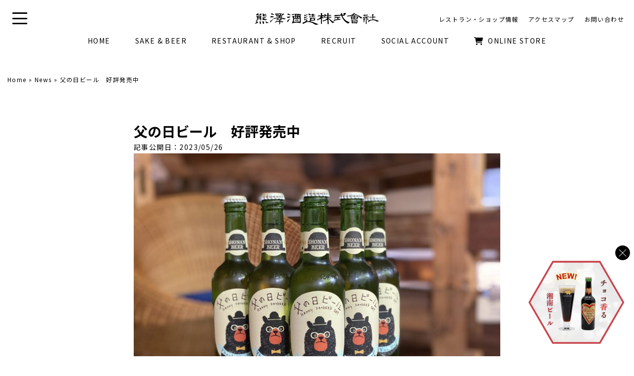

--- FILE ---
content_type: text/html; charset=UTF-8
request_url: https://kumazawa.jp/news/%E7%88%B6%E3%81%AE%E6%97%A5%E3%83%93%E3%83%BC%E3%83%AB%E3%80%80%E7%99%BA%E5%A3%B2%E4%B8%AD-2-2/
body_size: 15737
content:
<!DOCTYPE html>
<html lang="ja">
<head>
<meta charset="UTF-8" />
<meta name='viewport' content='width=device-width, initial-scale=1.0' />
<meta http-equiv='X-UA-Compatible' content='IE=edge' />
<link rel="profile" href="https://gmpg.org/xfn/11" />
<link rel="pingback" href="https://kumazawa.jp/cms/xmlrpc.php" />
	
<meta name='robots' content='index, follow, max-image-preview:large, max-snippet:-1, max-video-preview:-1' />

	<!-- This site is optimized with the Yoast SEO plugin v22.8 - https://yoast.com/wordpress/plugins/seo/ -->
	<title>父の日ビール　好評発売中 - 熊澤酒造株式会社</title>
	<link rel="canonical" href="https://kumazawa.jp/news/父の日ビール　発売中-2-2/" />
	<meta property="og:locale" content="ja_JP" />
	<meta property="og:type" content="article" />
	<meta property="og:title" content="父の日ビール　好評発売中 - 熊澤酒造株式会社" />
	<meta property="og:description" content="お父さんへの贈り物に、毎年恒例の「父の日ビール」はいかがでしょうか？湘南ビール取り扱い店の一部、弊社直営店やオンラインストアなどで好評発売中です。さらに、オンラインストアではお得な送料込セットも発売されており、父の日仕様&hellip;" />
	<meta property="og:url" content="https://kumazawa.jp/news/父の日ビール　発売中-2-2/" />
	<meta property="og:site_name" content="熊澤酒造株式会社" />
	<meta property="article:published_time" content="2023-05-26T02:12:01+00:00" />
	<meta property="article:modified_time" content="2023-11-20T06:26:01+00:00" />
	<meta property="og:image" content="https://kumazawa.jp/cms/wp-content/uploads/2020/06/6B9797FE-D0EB-4422-814C-2ADDB4757315.jpeg" />
	<meta property="og:image:width" content="1600" />
	<meta property="og:image:height" content="1200" />
	<meta property="og:image:type" content="image/jpeg" />
	<meta name="author" content="酒蔵部" />
	<meta name="twitter:card" content="summary_large_image" />
	<meta name="twitter:label1" content="執筆者" />
	<meta name="twitter:data1" content="酒蔵部" />
	<meta name="twitter:label2" content="推定読み取り時間" />
	<meta name="twitter:data2" content="1分" />
	<script type="application/ld+json" class="yoast-schema-graph">{"@context":"https://schema.org","@graph":[{"@type":"WebPage","@id":"https://kumazawa.jp/news/%e7%88%b6%e3%81%ae%e6%97%a5%e3%83%93%e3%83%bc%e3%83%ab%e3%80%80%e7%99%ba%e5%a3%b2%e4%b8%ad-2-2/","url":"https://kumazawa.jp/news/%e7%88%b6%e3%81%ae%e6%97%a5%e3%83%93%e3%83%bc%e3%83%ab%e3%80%80%e7%99%ba%e5%a3%b2%e4%b8%ad-2-2/","name":"父の日ビール　好評発売中 - 熊澤酒造株式会社","isPartOf":{"@id":"https://kumazawa.jp/#website"},"primaryImageOfPage":{"@id":"https://kumazawa.jp/news/%e7%88%b6%e3%81%ae%e6%97%a5%e3%83%93%e3%83%bc%e3%83%ab%e3%80%80%e7%99%ba%e5%a3%b2%e4%b8%ad-2-2/#primaryimage"},"image":{"@id":"https://kumazawa.jp/news/%e7%88%b6%e3%81%ae%e6%97%a5%e3%83%93%e3%83%bc%e3%83%ab%e3%80%80%e7%99%ba%e5%a3%b2%e4%b8%ad-2-2/#primaryimage"},"thumbnailUrl":"https://kumazawa.jp/cms/wp-content/uploads/2020/06/6B9797FE-D0EB-4422-814C-2ADDB4757315.jpeg","datePublished":"2023-05-26T02:12:01+00:00","dateModified":"2023-11-20T06:26:01+00:00","author":{"@id":"https://kumazawa.jp/#/schema/person/41435860e54e7cafde27d2f7ada602fa"},"breadcrumb":{"@id":"https://kumazawa.jp/news/%e7%88%b6%e3%81%ae%e6%97%a5%e3%83%93%e3%83%bc%e3%83%ab%e3%80%80%e7%99%ba%e5%a3%b2%e4%b8%ad-2-2/#breadcrumb"},"inLanguage":"ja","potentialAction":[{"@type":"ReadAction","target":["https://kumazawa.jp/news/%e7%88%b6%e3%81%ae%e6%97%a5%e3%83%93%e3%83%bc%e3%83%ab%e3%80%80%e7%99%ba%e5%a3%b2%e4%b8%ad-2-2/"]}]},{"@type":"ImageObject","inLanguage":"ja","@id":"https://kumazawa.jp/news/%e7%88%b6%e3%81%ae%e6%97%a5%e3%83%93%e3%83%bc%e3%83%ab%e3%80%80%e7%99%ba%e5%a3%b2%e4%b8%ad-2-2/#primaryimage","url":"https://kumazawa.jp/cms/wp-content/uploads/2020/06/6B9797FE-D0EB-4422-814C-2ADDB4757315.jpeg","contentUrl":"https://kumazawa.jp/cms/wp-content/uploads/2020/06/6B9797FE-D0EB-4422-814C-2ADDB4757315.jpeg","width":1600,"height":1200},{"@type":"BreadcrumbList","@id":"https://kumazawa.jp/news/%e7%88%b6%e3%81%ae%e6%97%a5%e3%83%93%e3%83%bc%e3%83%ab%e3%80%80%e7%99%ba%e5%a3%b2%e4%b8%ad-2-2/#breadcrumb","itemListElement":[{"@type":"ListItem","position":1,"name":"Home","item":"https://kumazawa.jp/"},{"@type":"ListItem","position":2,"name":"News","item":"https://kumazawa.jp/news/"},{"@type":"ListItem","position":3,"name":"父の日ビール　好評発売中"}]},{"@type":"WebSite","@id":"https://kumazawa.jp/#website","url":"https://kumazawa.jp/","name":"熊澤酒造株式会社","description":"湘南唯一の蔵元","potentialAction":[{"@type":"SearchAction","target":{"@type":"EntryPoint","urlTemplate":"https://kumazawa.jp/?s={search_term_string}"},"query-input":"required name=search_term_string"}],"inLanguage":"ja"},{"@type":"Person","@id":"https://kumazawa.jp/#/schema/person/41435860e54e7cafde27d2f7ada602fa","name":"酒蔵部","image":{"@type":"ImageObject","inLanguage":"ja","@id":"https://kumazawa.jp/#/schema/person/image/","url":"https://secure.gravatar.com/avatar/cb9f80e8582b0d7e195bc7285b369050?s=96&d=mm&r=g","contentUrl":"https://secure.gravatar.com/avatar/cb9f80e8582b0d7e195bc7285b369050?s=96&d=mm&r=g","caption":"酒蔵部"},"url":"https://kumazawa.jp/author/kura/"}]}</script>
	<!-- / Yoast SEO plugin. -->


<link rel='dns-prefetch' href='//cdnjs.cloudflare.com' />
<link rel='dns-prefetch' href='//fonts.googleapis.com' />
<link href='https://fonts.gstatic.com' crossorigin rel='preconnect' />
<link rel="alternate" type="application/rss+xml" title="熊澤酒造株式会社 &raquo; フィード" href="https://kumazawa.jp/feed/" />
<link rel="alternate" type="application/rss+xml" title="熊澤酒造株式会社 &raquo; コメントフィード" href="https://kumazawa.jp/comments/feed/" />
<link rel="alternate" type="application/rss+xml" title="熊澤酒造株式会社 &raquo; 父の日ビール　好評発売中 のコメントのフィード" href="https://kumazawa.jp/news/%e7%88%b6%e3%81%ae%e6%97%a5%e3%83%93%e3%83%bc%e3%83%ab%e3%80%80%e7%99%ba%e5%a3%b2%e4%b8%ad-2-2/feed/" />
<link rel="preload" href="https://cdnjs.cloudflare.com/ajax/libs/foundicons/3.0.0/foundation-icons.woff" as="font" type="font/woff2" crossorigin="anonymous">
<link rel="preload" href="https://kumazawa.jp/cms/wp-content/plugins/bb-plugin/fonts/fontawesome/5.15.4/webfonts/fa-solid-900.woff2" as="font" type="font/woff2" crossorigin="anonymous">
<link rel="preload" href="https://kumazawa.jp/cms/wp-content/plugins/bb-plugin/fonts/fontawesome/5.15.4/webfonts/fa-regular-400.woff2" as="font" type="font/woff2" crossorigin="anonymous">
<script>
window._wpemojiSettings = {"baseUrl":"https:\/\/s.w.org\/images\/core\/emoji\/15.0.3\/72x72\/","ext":".png","svgUrl":"https:\/\/s.w.org\/images\/core\/emoji\/15.0.3\/svg\/","svgExt":".svg","source":{"concatemoji":"https:\/\/kumazawa.jp\/cms\/wp-includes\/js\/wp-emoji-release.min.js"}};
/*! This file is auto-generated */
!function(i,n){var o,s,e;function c(e){try{var t={supportTests:e,timestamp:(new Date).valueOf()};sessionStorage.setItem(o,JSON.stringify(t))}catch(e){}}function p(e,t,n){e.clearRect(0,0,e.canvas.width,e.canvas.height),e.fillText(t,0,0);var t=new Uint32Array(e.getImageData(0,0,e.canvas.width,e.canvas.height).data),r=(e.clearRect(0,0,e.canvas.width,e.canvas.height),e.fillText(n,0,0),new Uint32Array(e.getImageData(0,0,e.canvas.width,e.canvas.height).data));return t.every(function(e,t){return e===r[t]})}function u(e,t,n){switch(t){case"flag":return n(e,"\ud83c\udff3\ufe0f\u200d\u26a7\ufe0f","\ud83c\udff3\ufe0f\u200b\u26a7\ufe0f")?!1:!n(e,"\ud83c\uddfa\ud83c\uddf3","\ud83c\uddfa\u200b\ud83c\uddf3")&&!n(e,"\ud83c\udff4\udb40\udc67\udb40\udc62\udb40\udc65\udb40\udc6e\udb40\udc67\udb40\udc7f","\ud83c\udff4\u200b\udb40\udc67\u200b\udb40\udc62\u200b\udb40\udc65\u200b\udb40\udc6e\u200b\udb40\udc67\u200b\udb40\udc7f");case"emoji":return!n(e,"\ud83d\udc26\u200d\u2b1b","\ud83d\udc26\u200b\u2b1b")}return!1}function f(e,t,n){var r="undefined"!=typeof WorkerGlobalScope&&self instanceof WorkerGlobalScope?new OffscreenCanvas(300,150):i.createElement("canvas"),a=r.getContext("2d",{willReadFrequently:!0}),o=(a.textBaseline="top",a.font="600 32px Arial",{});return e.forEach(function(e){o[e]=t(a,e,n)}),o}function t(e){var t=i.createElement("script");t.src=e,t.defer=!0,i.head.appendChild(t)}"undefined"!=typeof Promise&&(o="wpEmojiSettingsSupports",s=["flag","emoji"],n.supports={everything:!0,everythingExceptFlag:!0},e=new Promise(function(e){i.addEventListener("DOMContentLoaded",e,{once:!0})}),new Promise(function(t){var n=function(){try{var e=JSON.parse(sessionStorage.getItem(o));if("object"==typeof e&&"number"==typeof e.timestamp&&(new Date).valueOf()<e.timestamp+604800&&"object"==typeof e.supportTests)return e.supportTests}catch(e){}return null}();if(!n){if("undefined"!=typeof Worker&&"undefined"!=typeof OffscreenCanvas&&"undefined"!=typeof URL&&URL.createObjectURL&&"undefined"!=typeof Blob)try{var e="postMessage("+f.toString()+"("+[JSON.stringify(s),u.toString(),p.toString()].join(",")+"));",r=new Blob([e],{type:"text/javascript"}),a=new Worker(URL.createObjectURL(r),{name:"wpTestEmojiSupports"});return void(a.onmessage=function(e){c(n=e.data),a.terminate(),t(n)})}catch(e){}c(n=f(s,u,p))}t(n)}).then(function(e){for(var t in e)n.supports[t]=e[t],n.supports.everything=n.supports.everything&&n.supports[t],"flag"!==t&&(n.supports.everythingExceptFlag=n.supports.everythingExceptFlag&&n.supports[t]);n.supports.everythingExceptFlag=n.supports.everythingExceptFlag&&!n.supports.flag,n.DOMReady=!1,n.readyCallback=function(){n.DOMReady=!0}}).then(function(){return e}).then(function(){var e;n.supports.everything||(n.readyCallback(),(e=n.source||{}).concatemoji?t(e.concatemoji):e.wpemoji&&e.twemoji&&(t(e.twemoji),t(e.wpemoji)))}))}((window,document),window._wpemojiSettings);
</script>
<link rel='stylesheet' id='sbi_styles-css' href='https://kumazawa.jp/cms/wp-content/plugins/instagram-feed-pro/css/sbi-styles.min.css' media='all' />
<style id='wp-emoji-styles-inline-css'>

	img.wp-smiley, img.emoji {
		display: inline !important;
		border: none !important;
		box-shadow: none !important;
		height: 1em !important;
		width: 1em !important;
		margin: 0 0.07em !important;
		vertical-align: -0.1em !important;
		background: none !important;
		padding: 0 !important;
	}
</style>
<link rel='stylesheet' id='wp-block-library-css' href='https://kumazawa.jp/cms/wp-includes/css/dist/block-library/style.min.css' media='all' />
<style id='wp-block-library-theme-inline-css'>
.wp-block-audio figcaption{color:#555;font-size:13px;text-align:center}.is-dark-theme .wp-block-audio figcaption{color:#ffffffa6}.wp-block-audio{margin:0 0 1em}.wp-block-code{border:1px solid #ccc;border-radius:4px;font-family:Menlo,Consolas,monaco,monospace;padding:.8em 1em}.wp-block-embed figcaption{color:#555;font-size:13px;text-align:center}.is-dark-theme .wp-block-embed figcaption{color:#ffffffa6}.wp-block-embed{margin:0 0 1em}.blocks-gallery-caption{color:#555;font-size:13px;text-align:center}.is-dark-theme .blocks-gallery-caption{color:#ffffffa6}.wp-block-image figcaption{color:#555;font-size:13px;text-align:center}.is-dark-theme .wp-block-image figcaption{color:#ffffffa6}.wp-block-image{margin:0 0 1em}.wp-block-pullquote{border-bottom:4px solid;border-top:4px solid;color:currentColor;margin-bottom:1.75em}.wp-block-pullquote cite,.wp-block-pullquote footer,.wp-block-pullquote__citation{color:currentColor;font-size:.8125em;font-style:normal;text-transform:uppercase}.wp-block-quote{border-left:.25em solid;margin:0 0 1.75em;padding-left:1em}.wp-block-quote cite,.wp-block-quote footer{color:currentColor;font-size:.8125em;font-style:normal;position:relative}.wp-block-quote.has-text-align-right{border-left:none;border-right:.25em solid;padding-left:0;padding-right:1em}.wp-block-quote.has-text-align-center{border:none;padding-left:0}.wp-block-quote.is-large,.wp-block-quote.is-style-large,.wp-block-quote.is-style-plain{border:none}.wp-block-search .wp-block-search__label{font-weight:700}.wp-block-search__button{border:1px solid #ccc;padding:.375em .625em}:where(.wp-block-group.has-background){padding:1.25em 2.375em}.wp-block-separator.has-css-opacity{opacity:.4}.wp-block-separator{border:none;border-bottom:2px solid;margin-left:auto;margin-right:auto}.wp-block-separator.has-alpha-channel-opacity{opacity:1}.wp-block-separator:not(.is-style-wide):not(.is-style-dots){width:100px}.wp-block-separator.has-background:not(.is-style-dots){border-bottom:none;height:1px}.wp-block-separator.has-background:not(.is-style-wide):not(.is-style-dots){height:2px}.wp-block-table{margin:0 0 1em}.wp-block-table td,.wp-block-table th{word-break:normal}.wp-block-table figcaption{color:#555;font-size:13px;text-align:center}.is-dark-theme .wp-block-table figcaption{color:#ffffffa6}.wp-block-video figcaption{color:#555;font-size:13px;text-align:center}.is-dark-theme .wp-block-video figcaption{color:#ffffffa6}.wp-block-video{margin:0 0 1em}.wp-block-template-part.has-background{margin-bottom:0;margin-top:0;padding:1.25em 2.375em}
</style>
<style id='safe-svg-svg-icon-style-inline-css'>
.safe-svg-cover{text-align:center}.safe-svg-cover .safe-svg-inside{display:inline-block;max-width:100%}.safe-svg-cover svg{height:100%;max-height:100%;max-width:100%;width:100%}

</style>
<style id='classic-theme-styles-inline-css'>
/*! This file is auto-generated */
.wp-block-button__link{color:#fff;background-color:#32373c;border-radius:9999px;box-shadow:none;text-decoration:none;padding:calc(.667em + 2px) calc(1.333em + 2px);font-size:1.125em}.wp-block-file__button{background:#32373c;color:#fff;text-decoration:none}
</style>
<style id='global-styles-inline-css'>
body{--wp--preset--color--black: #000000;--wp--preset--color--cyan-bluish-gray: #abb8c3;--wp--preset--color--white: #ffffff;--wp--preset--color--pale-pink: #f78da7;--wp--preset--color--vivid-red: #cf2e2e;--wp--preset--color--luminous-vivid-orange: #ff6900;--wp--preset--color--luminous-vivid-amber: #fcb900;--wp--preset--color--light-green-cyan: #7bdcb5;--wp--preset--color--vivid-green-cyan: #00d084;--wp--preset--color--pale-cyan-blue: #8ed1fc;--wp--preset--color--vivid-cyan-blue: #0693e3;--wp--preset--color--vivid-purple: #9b51e0;--wp--preset--color--fl-heading-text: #000000;--wp--preset--color--fl-body-bg: #ffffff;--wp--preset--color--fl-body-text: #000000;--wp--preset--color--fl-accent: #000000;--wp--preset--color--fl-accent-hover: #333333;--wp--preset--color--fl-topbar-bg: #ffffff;--wp--preset--color--fl-topbar-text: #000000;--wp--preset--color--fl-topbar-link: #000000;--wp--preset--color--fl-topbar-hover: #333333;--wp--preset--color--fl-header-bg: #ffffff;--wp--preset--color--fl-header-text: #000000;--wp--preset--color--fl-header-link: #000000;--wp--preset--color--fl-header-hover: #333333;--wp--preset--color--fl-nav-bg: #ffffff;--wp--preset--color--fl-nav-link: #428bca;--wp--preset--color--fl-nav-hover: #428bca;--wp--preset--color--fl-content-bg: #ffffff;--wp--preset--color--fl-footer-widgets-bg: #ffffff;--wp--preset--color--fl-footer-widgets-text: #000000;--wp--preset--color--fl-footer-widgets-link: #428bca;--wp--preset--color--fl-footer-widgets-hover: #428bca;--wp--preset--color--fl-footer-bg: #ffffff;--wp--preset--color--fl-footer-text: #000000;--wp--preset--color--fl-footer-link: #000000;--wp--preset--color--fl-footer-hover: #333333;--wp--preset--gradient--vivid-cyan-blue-to-vivid-purple: linear-gradient(135deg,rgba(6,147,227,1) 0%,rgb(155,81,224) 100%);--wp--preset--gradient--light-green-cyan-to-vivid-green-cyan: linear-gradient(135deg,rgb(122,220,180) 0%,rgb(0,208,130) 100%);--wp--preset--gradient--luminous-vivid-amber-to-luminous-vivid-orange: linear-gradient(135deg,rgba(252,185,0,1) 0%,rgba(255,105,0,1) 100%);--wp--preset--gradient--luminous-vivid-orange-to-vivid-red: linear-gradient(135deg,rgba(255,105,0,1) 0%,rgb(207,46,46) 100%);--wp--preset--gradient--very-light-gray-to-cyan-bluish-gray: linear-gradient(135deg,rgb(238,238,238) 0%,rgb(169,184,195) 100%);--wp--preset--gradient--cool-to-warm-spectrum: linear-gradient(135deg,rgb(74,234,220) 0%,rgb(151,120,209) 20%,rgb(207,42,186) 40%,rgb(238,44,130) 60%,rgb(251,105,98) 80%,rgb(254,248,76) 100%);--wp--preset--gradient--blush-light-purple: linear-gradient(135deg,rgb(255,206,236) 0%,rgb(152,150,240) 100%);--wp--preset--gradient--blush-bordeaux: linear-gradient(135deg,rgb(254,205,165) 0%,rgb(254,45,45) 50%,rgb(107,0,62) 100%);--wp--preset--gradient--luminous-dusk: linear-gradient(135deg,rgb(255,203,112) 0%,rgb(199,81,192) 50%,rgb(65,88,208) 100%);--wp--preset--gradient--pale-ocean: linear-gradient(135deg,rgb(255,245,203) 0%,rgb(182,227,212) 50%,rgb(51,167,181) 100%);--wp--preset--gradient--electric-grass: linear-gradient(135deg,rgb(202,248,128) 0%,rgb(113,206,126) 100%);--wp--preset--gradient--midnight: linear-gradient(135deg,rgb(2,3,129) 0%,rgb(40,116,252) 100%);--wp--preset--font-size--small: 13px;--wp--preset--font-size--medium: 20px;--wp--preset--font-size--large: 36px;--wp--preset--font-size--x-large: 42px;--wp--preset--spacing--20: 0.44rem;--wp--preset--spacing--30: 0.67rem;--wp--preset--spacing--40: 1rem;--wp--preset--spacing--50: 1.5rem;--wp--preset--spacing--60: 2.25rem;--wp--preset--spacing--70: 3.38rem;--wp--preset--spacing--80: 5.06rem;--wp--preset--shadow--natural: 6px 6px 9px rgba(0, 0, 0, 0.2);--wp--preset--shadow--deep: 12px 12px 50px rgba(0, 0, 0, 0.4);--wp--preset--shadow--sharp: 6px 6px 0px rgba(0, 0, 0, 0.2);--wp--preset--shadow--outlined: 6px 6px 0px -3px rgba(255, 255, 255, 1), 6px 6px rgba(0, 0, 0, 1);--wp--preset--shadow--crisp: 6px 6px 0px rgba(0, 0, 0, 1);}:where(.is-layout-flex){gap: 0.5em;}:where(.is-layout-grid){gap: 0.5em;}body .is-layout-flex{display: flex;}body .is-layout-flex{flex-wrap: wrap;align-items: center;}body .is-layout-flex > *{margin: 0;}body .is-layout-grid{display: grid;}body .is-layout-grid > *{margin: 0;}:where(.wp-block-columns.is-layout-flex){gap: 2em;}:where(.wp-block-columns.is-layout-grid){gap: 2em;}:where(.wp-block-post-template.is-layout-flex){gap: 1.25em;}:where(.wp-block-post-template.is-layout-grid){gap: 1.25em;}.has-black-color{color: var(--wp--preset--color--black) !important;}.has-cyan-bluish-gray-color{color: var(--wp--preset--color--cyan-bluish-gray) !important;}.has-white-color{color: var(--wp--preset--color--white) !important;}.has-pale-pink-color{color: var(--wp--preset--color--pale-pink) !important;}.has-vivid-red-color{color: var(--wp--preset--color--vivid-red) !important;}.has-luminous-vivid-orange-color{color: var(--wp--preset--color--luminous-vivid-orange) !important;}.has-luminous-vivid-amber-color{color: var(--wp--preset--color--luminous-vivid-amber) !important;}.has-light-green-cyan-color{color: var(--wp--preset--color--light-green-cyan) !important;}.has-vivid-green-cyan-color{color: var(--wp--preset--color--vivid-green-cyan) !important;}.has-pale-cyan-blue-color{color: var(--wp--preset--color--pale-cyan-blue) !important;}.has-vivid-cyan-blue-color{color: var(--wp--preset--color--vivid-cyan-blue) !important;}.has-vivid-purple-color{color: var(--wp--preset--color--vivid-purple) !important;}.has-black-background-color{background-color: var(--wp--preset--color--black) !important;}.has-cyan-bluish-gray-background-color{background-color: var(--wp--preset--color--cyan-bluish-gray) !important;}.has-white-background-color{background-color: var(--wp--preset--color--white) !important;}.has-pale-pink-background-color{background-color: var(--wp--preset--color--pale-pink) !important;}.has-vivid-red-background-color{background-color: var(--wp--preset--color--vivid-red) !important;}.has-luminous-vivid-orange-background-color{background-color: var(--wp--preset--color--luminous-vivid-orange) !important;}.has-luminous-vivid-amber-background-color{background-color: var(--wp--preset--color--luminous-vivid-amber) !important;}.has-light-green-cyan-background-color{background-color: var(--wp--preset--color--light-green-cyan) !important;}.has-vivid-green-cyan-background-color{background-color: var(--wp--preset--color--vivid-green-cyan) !important;}.has-pale-cyan-blue-background-color{background-color: var(--wp--preset--color--pale-cyan-blue) !important;}.has-vivid-cyan-blue-background-color{background-color: var(--wp--preset--color--vivid-cyan-blue) !important;}.has-vivid-purple-background-color{background-color: var(--wp--preset--color--vivid-purple) !important;}.has-black-border-color{border-color: var(--wp--preset--color--black) !important;}.has-cyan-bluish-gray-border-color{border-color: var(--wp--preset--color--cyan-bluish-gray) !important;}.has-white-border-color{border-color: var(--wp--preset--color--white) !important;}.has-pale-pink-border-color{border-color: var(--wp--preset--color--pale-pink) !important;}.has-vivid-red-border-color{border-color: var(--wp--preset--color--vivid-red) !important;}.has-luminous-vivid-orange-border-color{border-color: var(--wp--preset--color--luminous-vivid-orange) !important;}.has-luminous-vivid-amber-border-color{border-color: var(--wp--preset--color--luminous-vivid-amber) !important;}.has-light-green-cyan-border-color{border-color: var(--wp--preset--color--light-green-cyan) !important;}.has-vivid-green-cyan-border-color{border-color: var(--wp--preset--color--vivid-green-cyan) !important;}.has-pale-cyan-blue-border-color{border-color: var(--wp--preset--color--pale-cyan-blue) !important;}.has-vivid-cyan-blue-border-color{border-color: var(--wp--preset--color--vivid-cyan-blue) !important;}.has-vivid-purple-border-color{border-color: var(--wp--preset--color--vivid-purple) !important;}.has-vivid-cyan-blue-to-vivid-purple-gradient-background{background: var(--wp--preset--gradient--vivid-cyan-blue-to-vivid-purple) !important;}.has-light-green-cyan-to-vivid-green-cyan-gradient-background{background: var(--wp--preset--gradient--light-green-cyan-to-vivid-green-cyan) !important;}.has-luminous-vivid-amber-to-luminous-vivid-orange-gradient-background{background: var(--wp--preset--gradient--luminous-vivid-amber-to-luminous-vivid-orange) !important;}.has-luminous-vivid-orange-to-vivid-red-gradient-background{background: var(--wp--preset--gradient--luminous-vivid-orange-to-vivid-red) !important;}.has-very-light-gray-to-cyan-bluish-gray-gradient-background{background: var(--wp--preset--gradient--very-light-gray-to-cyan-bluish-gray) !important;}.has-cool-to-warm-spectrum-gradient-background{background: var(--wp--preset--gradient--cool-to-warm-spectrum) !important;}.has-blush-light-purple-gradient-background{background: var(--wp--preset--gradient--blush-light-purple) !important;}.has-blush-bordeaux-gradient-background{background: var(--wp--preset--gradient--blush-bordeaux) !important;}.has-luminous-dusk-gradient-background{background: var(--wp--preset--gradient--luminous-dusk) !important;}.has-pale-ocean-gradient-background{background: var(--wp--preset--gradient--pale-ocean) !important;}.has-electric-grass-gradient-background{background: var(--wp--preset--gradient--electric-grass) !important;}.has-midnight-gradient-background{background: var(--wp--preset--gradient--midnight) !important;}.has-small-font-size{font-size: var(--wp--preset--font-size--small) !important;}.has-medium-font-size{font-size: var(--wp--preset--font-size--medium) !important;}.has-large-font-size{font-size: var(--wp--preset--font-size--large) !important;}.has-x-large-font-size{font-size: var(--wp--preset--font-size--x-large) !important;}
.wp-block-navigation a:where(:not(.wp-element-button)){color: inherit;}
:where(.wp-block-post-template.is-layout-flex){gap: 1.25em;}:where(.wp-block-post-template.is-layout-grid){gap: 1.25em;}
:where(.wp-block-columns.is-layout-flex){gap: 2em;}:where(.wp-block-columns.is-layout-grid){gap: 2em;}
.wp-block-pullquote{font-size: 1.5em;line-height: 1.6;}
</style>
<link rel='stylesheet' id='font-awesome-5-css' href='https://kumazawa.jp/cms/wp-content/plugins/bb-plugin/fonts/fontawesome/5.15.4/css/all.min.css' media='all' />
<link rel='stylesheet' id='font-awesome-css' href='https://kumazawa.jp/cms/wp-content/plugins/bb-plugin/fonts/fontawesome/5.15.4/css/v4-shims.min.css' media='all' />
<link rel='stylesheet' id='foundation-icons-css' href='https://cdnjs.cloudflare.com/ajax/libs/foundicons/3.0.0/foundation-icons.css' media='all' />
<link rel='stylesheet' id='fl-builder-layout-bundle-d8bc1376092826ced3d8f3f6591a2369-css' href='https://kumazawa.jp/cms/wp-content/uploads/bb-plugin/cache/d8bc1376092826ced3d8f3f6591a2369-layout-bundle.css' media='all' />
<link rel='stylesheet' id='jquery-magnificpopup-css' href='https://kumazawa.jp/cms/wp-content/plugins/bb-plugin/css/jquery.magnificpopup.min.css' media='all' />
<link rel='stylesheet' id='bootstrap-css' href='https://kumazawa.jp/cms/wp-content/themes/bb-theme/css/bootstrap.min.css' media='all' />
<link rel='stylesheet' id='fl-automator-skin-css' href='https://kumazawa.jp/cms/wp-content/uploads/bb-theme/skin-6725bc15c6d36.css' media='all' />
<link rel='stylesheet' id='fl-child-theme-css' href='https://kumazawa.jp/cms/wp-content/themes/bb-theme-child/style.css' media='all' />
<link rel='stylesheet' id='pp-animate-css' href='https://kumazawa.jp/cms/wp-content/plugins/bbpowerpack/assets/css/animate.min.css' media='all' />
<link rel='stylesheet' id='fl-builder-google-fonts-cfccd8103d7f5bd80cdcf9c1264dac93-css' href='//fonts.googleapis.com/css?family=Noto+Sans+JP%3A300%2C400%2C700%2C700%7CNoto+Serif%3A400' media='all' />
<script src="https://kumazawa.jp/cms/wp-includes/js/jquery/jquery.min.js" id="jquery-core-js"></script>
<script src="https://kumazawa.jp/cms/wp-includes/js/jquery/jquery-migrate.min.js" id="jquery-migrate-js"></script>
<link rel="https://api.w.org/" href="https://kumazawa.jp/wp-json/" /><link rel="alternate" type="application/json" href="https://kumazawa.jp/wp-json/wp/v2/posts/12726" /><link rel="alternate" type="application/json+oembed" href="https://kumazawa.jp/wp-json/oembed/1.0/embed?url=https%3A%2F%2Fkumazawa.jp%2Fnews%2F%25e7%2588%25b6%25e3%2581%25ae%25e6%2597%25a5%25e3%2583%2593%25e3%2583%25bc%25e3%2583%25ab%25e3%2580%2580%25e7%2599%25ba%25e5%25a3%25b2%25e4%25b8%25ad-2-2%2F" />
<link rel="alternate" type="text/xml+oembed" href="https://kumazawa.jp/wp-json/oembed/1.0/embed?url=https%3A%2F%2Fkumazawa.jp%2Fnews%2F%25e7%2588%25b6%25e3%2581%25ae%25e6%2597%25a5%25e3%2583%2593%25e3%2583%25bc%25e3%2583%25ab%25e3%2580%2580%25e7%2599%25ba%25e5%25a3%25b2%25e4%25b8%25ad-2-2%2F&#038;format=xml" />
		<script>
			var bb_powerpack = {
				search_term: '',
				version: '2.36.4',
				getAjaxUrl: function() { return atob( 'aHR0cHM6Ly9rdW1hemF3YS5qcC9jbXMvd3AtYWRtaW4vYWRtaW4tYWpheC5waHA=' ); },
				callback: function() {}
			};
		</script>
		<link rel="pingback" href="https://kumazawa.jp/cms/xmlrpc.php">
<style>.recentcomments a{display:inline !important;padding:0 !important;margin:0 !important;}</style>
<!-- BEGIN: WP Social Bookmarking Light HEAD --><script>
    (function (d, s, id) {
        var js, fjs = d.getElementsByTagName(s)[0];
        if (d.getElementById(id)) return;
        js = d.createElement(s);
        js.id = id;
        js.src = "//connect.facebook.net/ja_JP/sdk.js#xfbml=1&version=v2.7";
        fjs.parentNode.insertBefore(js, fjs);
    }(document, 'script', 'facebook-jssdk'));
</script>
<style type="text/css">.wp_social_bookmarking_light{
    border: 0 !important;
    padding: 10px 0 20px 0 !important;
    margin: 0 !important;
}
.wp_social_bookmarking_light div{
    float: left !important;
    border: 0 !important;
    padding: 0 !important;
    margin: 0 5px 0px 0 !important;
    min-height: 30px !important;
    line-height: 18px !important;
    text-indent: 0 !important;
}
.wp_social_bookmarking_light img{
    border: 0 !important;
    padding: 0;
    margin: 0;
    vertical-align: top !important;
}
.wp_social_bookmarking_light_clear{
    clear: both !important;
}
#fb-root{
    display: none;
}
.wsbl_facebook_like iframe{
    max-width: none !important;
}
.wsbl_pinterest a{
    border: 0px !important;
}
</style>
<!-- END: WP Social Bookmarking Light HEAD -->
<link rel="icon" href="https://kumazawa.jp/cms/wp-content/uploads/2020/10/cropped-favicon-32x32.png" sizes="32x32" />
<link rel="icon" href="https://kumazawa.jp/cms/wp-content/uploads/2020/10/cropped-favicon-192x192.png" sizes="192x192" />
<link rel="apple-touch-icon" href="https://kumazawa.jp/cms/wp-content/uploads/2020/10/cropped-favicon-180x180.png" />
<meta name="msapplication-TileImage" content="https://kumazawa.jp/cms/wp-content/uploads/2020/10/cropped-favicon-270x270.png" />
<link rel="stylesheet" type="text/css" href="/assets/css/custom.css?v=20240704" />
<link rel="stylesheet" type="text/css" href="https://kumazawa.jp/cms/wp-content/themes/bb-theme-child/slick/slick.css"/>
<link rel="stylesheet" type="text/css" href="https://kumazawa.jp/cms/wp-content/themes/bb-theme-child/slick/slick-theme.css"/>
<!-- Google tag (gtag.js) -->
<script async src="https://www.googletagmanager.com/gtag/js?id=G-2Y1NY1FBY2"></script>
<script>
  window.dataLayer = window.dataLayer || [];
  function gtag(){dataLayer.push(arguments);}
  gtag('js', new Date());
  gtag('config', 'G-2Y1NY1FBY2');
</script>
</head>

<body data-rsssl=1 class="post-template-default single single-post postid-12726 single-format-standard fl-theme-builder-singular fl-theme-builder-singular-%e3%83%8b%e3%83%a5%e3%83%bc%e3%82%b9%e5%80%8b%e5%88%a5%e3%83%9a%e3%83%bc%e3%82%b8 fl-theme-builder-header fl-theme-builder-header-%e3%83%98%e3%83%83%e3%83%80%e3%83%bc fl-theme-builder-footer fl-theme-builder-footer-%e3%83%95%e3%83%83%e3%82%bf%e3%83%bc fl-framework-bootstrap fl-preset-default fl-full-width fl-has-sidebar fl-scroll-to-top fl-submenu-toggle has-blocks" itemscope="itemscope" itemtype="https://schema.org/WebPage">
<div id="fb-root"></div>
<script async defer src="https://connect.facebook.net/ja_JP/sdk.js#xfbml=1&version=v3.2&appId=261821903842106&autoLogAppEvents=1"></script>

<a aria-label="Skip to content" class="fl-screen-reader-text" href="#fl-main-content">Skip to content</a>
<div class="fl-page">
	<header class="fl-builder-content fl-builder-content-13691 fl-builder-global-templates-locked" data-post-id="13691" data-type="header" data-sticky="1" data-sticky-on="all" data-sticky-breakpoint="medium" data-shrink="1" data-overlay="0" data-overlay-bg="transparent" data-shrink-image-height="50px" role="banner" itemscope="itemscope" itemtype="http://schema.org/WPHeader"><div class="fl-row fl-row-full-width fl-row-bg-color fl-node-qa7s4nkx53rc fl-row-default-height fl-row-align-center" data-node="qa7s4nkx53rc">
	<div class="fl-row-content-wrap">
						<div class="fl-row-content fl-row-fixed-width fl-node-content">
		
<div class="fl-col-group fl-node-zq02lkpwoxyu fl-col-group-equal-height fl-col-group-align-center fl-col-group-custom-width fl-col-group-responsive-reversed" data-node="zq02lkpwoxyu">
			<div class="fl-col fl-node-5nhqsmzo0fcp fl-col-small fl-col-small-custom-width fl-col-has-cols" data-node="5nhqsmzo0fcp">
	<div class="fl-col-content fl-node-content">
<div class="fl-col-group fl-node-8l5ndcmb2avu fl-col-group-nested fl-col-group-custom-width fl-col-group-responsive-reversed" data-node="8l5ndcmb2avu">
			<div class="fl-col fl-node-xe0691izya7c fl-col-small fl-col-small-custom-width" data-node="xe0691izya7c">
	<div class="fl-col-content fl-node-content"><div class="fl-module fl-module-pp-offcanvas-content fl-node-3i2y7p9brw4x iiimenu" data-node="3i2y7p9brw4x">
	<div class="fl-module-content fl-node-content">
		<div class="pp-offcanvas-content-wrap">
	<div class="pp-offcanvas-content pp-offcanvas-content-3i2y7p9brw4x pp-offcanvas-content-top pp-offcanvas-slide" data-id="3i2y7p9brw4x">
					<div class="pp-offcanvas-header">
				<div class="pp-offcanvas-close" role="button" aria-label="Close Off Canvas Panel" tabindex="0">
					<span class="fa fa-times" aria-hidden="true"></span>
				</div>
			</div>
				<div class="pp-offcanvas-body">
			<div class="pp-offcanvas-content-inner">
				<style id='fl-builder-layout-13684-inline-css'>
.fl-node-ihpu7yrgcvob > .fl-row-content-wrap {border-style: solid;border-width: 0;background-clip: border-box;border-color: #dddddd;border-top-width: 1px;}.fl-node-5qlu04cxoesf {width: 33.33%;}.fl-node-pl51ojskz24h {width: 33.33%;}.fl-node-lgr4u8pajtvn {width: 33.33%;} .fl-node-6eikts8qlfpc > .fl-module-content {margin-top:50px;}@media ( max-width: 992px ) { .fl-node-6eikts8qlfpc.fl-module > .fl-module-content {margin-top:40px;}}.fl-builder-row-settings #fl-field-separator_position {display: none !important;}.fl-node-ihpu7yrgcvob .fl-row-content {min-width: 0px;}
</style>
<div class="fl-builder-content fl-builder-content-13684 fl-builder-template fl-builder-row-template fl-builder-global-templates-locked" data-post-id="13684"><div class="fl-row fl-row-full-width fl-row-bg-none fl-node-ihpu7yrgcvob fl-row-default-height fl-row-align-center" data-node="ihpu7yrgcvob">
	<div class="fl-row-content-wrap">
						<div class="fl-row-content fl-row-fixed-width fl-node-content">
		
<div class="fl-col-group fl-node-36cdi7xlhsfq" data-node="36cdi7xlhsfq">
			<div class="fl-col fl-node-5qlu04cxoesf fl-col-small" data-node="5qlu04cxoesf">
	<div class="fl-col-content fl-node-content"><div class="fl-module fl-module-photo fl-node-6eikts8qlfpc" data-node="6eikts8qlfpc">
	<div class="fl-module-content fl-node-content">
		<div class="fl-photo fl-photo-align-left" itemscope itemtype="https://schema.org/ImageObject">
	<div class="fl-photo-content fl-photo-img-svg">
				<a href="https://kumazawa.jp" target="_self" itemprop="url">
				<img loading="lazy" decoding="async" class="fl-photo-img wp-image-13817 size-full" src="https://kumazawa.jp/cms/wp-content/uploads/2023/08/logo.svg" alt="熊澤酒造" itemprop="image" height="102" width="1068" title="熊澤酒造"  data-no-lazy="1" />
				</a>
					</div>
	</div>
	</div>
</div>
<div class="fl-module fl-module-rich-text fl-node-b73ve89mnhto fullNavPanel" data-node="b73ve89mnhto">
	<div class="fl-module-content fl-node-content">
		<div class="fl-rich-text">
	<ul>
<li><a href="https://store.kumazawa.jp/" target="_blank" rel="noopener">オンラインストア</a></li>
<li><a href="https://kumazawa.jp/sake-beer/">熊澤酒造の日本酒・ビール・蒸留酒</a>
<ul>
<li><a href="https://kumazawa.jp/sake-beer/kumazawa/">日本酒</a></li>
<li><a href="https://kumazawa.jp/sake-beer/shonan-beer/">ビール</a></li>
<li><a href="https://kumazawa.jp/sake-beer/gin/">ジン</a></li>
<li><a href="https://kumazawa.jp/sake-beer/whisky/">ウイスキー</a></li>
</ul>
</li>
<li><a href="https://kumazawa.jp/business/">業務用卸販売について</a>
<ul>
<li><a href="https://kumazawa.jp/business/contact-business/">業務用卸売販売専用お問い合わせ</a></li>
</ul>
</li>
</ul>
</div>
	</div>
</div>
</div>
</div>
			<div class="fl-col fl-node-pl51ojskz24h fl-col-small" data-node="pl51ojskz24h">
	<div class="fl-col-content fl-node-content"><div class="fl-module fl-module-rich-text fl-node-ou1yhks7rftx fullNavPanel" data-node="ou1yhks7rftx">
	<div class="fl-module-content fl-node-content">
		<div class="fl-rich-text">
	<ul>
<li><a href="https://kumazawa.jp/mokichi/">レストラン・ショップ情報</a>
<ul>
<li><a href="https://kumazawa.jp/mokichi/tensei/">蔵元料理 天青</a></li>
<li><a href="https://kumazawa.jp/mokichi/trattoria/">MOKICHI TRATTORIA</a></li>
<li><a href="https://kumazawa.jp/mokichi/foodsgarden/">MOKICHI FOODS GARDEN</a></li>
<li><a href="https://kumazawa.jp/mokichi/mokichi-wurst-cafe/">mokichi cafe</a></li>
<li><a href="https://kumazawa.jp/mokichi/mokichi-baker-sweets/">mokichi baker &amp; sweets</a>
<ul>
<li><a href="https://kumazawa.jp/mokichi/mokichi-baker-sweets/chigasaki/">mokichi baker &amp; sweets 茅ヶ崎店</a></li>
<li><a href="https://kumazawa.jp/mokichi/mokichi-baker-sweets/kagawa/">mokichi baker &amp; sweets + wurst</a></li>
</ul>
</li>
<li><a href="https://kumazawa.jp/mokichi/craftbeer/">MOKICHI CRAFTBEER</a></li>
<li><a href="https://kumazawa.jp/mokichi/kamakura/">MOKICHI KAMAKURA</a></li>
<li><a href="https://kumazawa.jp/mokichi/okeba/">okeba gallery &amp; shop</a></li>
<li><a href="https://kumazawa.jp/mokichi/chikashitsu/">蔵元直売所 地下室</a></li>
</ul>
</li>
<li>関連施設
<ul>
<li><a href="https://chigasakimoana.com/" target="_blank" rel="noopener">ちがさき・もあな保育園</a></li>
</ul>
</li>
<li>関連活動
<ul>
<li><a href="https://monosashi.me/" target="_blank" rel="noopener">暮らしの教室</a></li>
</ul>
</li>
<li><a href="https://kumazawa.jp/mokichi/access/">アクセスマップ</a></li>
<li><a href="https://kumazawa.jp/wedding/">ウェディングプラン</a>
<ul>
<li><a href="https://kumazawa.jp/wedding/wedding-foodsgarden/">MOKICHI FOODS GARDEN</a></li>
<li><a href="https://kumazawa.jp/wedding/wedding-mokichi-trattoria/">MOKICHI TRATTORIA</a></li>
<li><a href="https://kumazawa.jp/wedding/wedding-mokichi-kamakura">MOKICHI KAMAKURA</a></li>
</ul>
</li>
</ul>
</div>
	</div>
</div>
</div>
</div>
			<div class="fl-col fl-node-lgr4u8pajtvn fl-col-small" data-node="lgr4u8pajtvn">
	<div class="fl-col-content fl-node-content"><div class="fl-module fl-module-rich-text fl-node-73dibo5w9jau fullNavPanel" data-node="73dibo5w9jau">
	<div class="fl-module-content fl-node-content">
		<div class="fl-rich-text">
	<ul>
<li><a href="https://kumazawa.jp/kumatsu/">熊澤通信</a>
<ul>
<li><a href="https://kumazawa.jp/contents/sakamai-project">酒米プロジェクト</a></li>
<li><a href="https://kumazawa.jp/contents/nihonshu">日本酒のお話</a></li>
<li><a href="https://kumazawa.jp/contents/beer">ビールのお話</a></li>
<li><a href="https://kumazawa.jp/contents/feature">特集</a></li>
<li><a href="https://kumazawa.jp/contents/topics">熊澤トピックス</a></li>
<li><a href="https://kumazawa.jp/contents/garden">庭のこと</a></li>
<li><a href="https://kumazawa.jp/contents/furudogu">古道具のある暮らし</a></li>
</ul>
</li>
</ul>
</div>
	</div>
</div>
<div class="fl-module fl-module-rich-text fl-node-x8zj2l759wun fullNavPanel" data-node="x8zj2l759wun">
	<div class="fl-module-content fl-node-content">
		<div class="fl-rich-text">
	<ul>
<li><a href="https://kumazawa.jp/kumazawa-tsushin/post-20230617-28/">ストーリー</a></li>
<li><a href="https://kumazawa.jp/company/">会社概要</a></li>
<li><a href="https://kumazawa.jp/recruit/">リクルート</a>
<ul>
<li><a href="https://kumazawa.jp/recruit/application_requirements/">募集要項</a></li>
</ul>
</li>
<li><a href="https://kumazawa.jp/privacy/">個人情報保護に関する基本方針</a></li>
<li><a href="https://kumazawa.jp/contact/">お問い合わせ</a></li>
</ul>
</div>
	</div>
</div>
</div>
</div>
	</div>
		</div>
	</div>
</div>
</div>			</div>
		</div>
	</div>

	<div class="pp-offcanvas-toggle-wrap">
					<a href="javascript:void(0)" class="pp-offcanvas-toggle pp-offcanvas-toggle-hamburger pp-hamburger-before" role="button">
				<span class="pp-hamburger-box">
					<span class="pp-hamburger-inner"></span>
				</span>
							</a>
			</div>
</div>
	</div>
</div>
</div>
</div>
			<div class="fl-col fl-node-hwgkrqe46xa7 fl-col-small fl-col-small-custom-width" data-node="hwgkrqe46xa7">
	<div class="fl-col-content fl-node-content"><div class="fl-module fl-module-icon fl-node-fuwgt7v5rdbk fl-visible-mobile" data-node="fuwgt7v5rdbk">
	<div class="fl-module-content fl-node-content">
		<div class="fl-icon-wrap">
	<span class="fl-icon">
								<a href="https://store.kumazawa.jp/" target="_blank" rel="noopener" >
							<i class="fi-shopping-cart" aria-hidden="true"></i>
						</a>
			</span>
	</div>
	</div>
</div>
</div>
</div>
	</div>
</div>
</div>
			<div class="fl-col fl-node-omw8d7xp21t0 fl-col-small fl-col-small-custom-width" data-node="omw8d7xp21t0">
	<div class="fl-col-content fl-node-content"><div class="fl-module fl-module-photo fl-node-cwgiqyp73r1j" data-node="cwgiqyp73r1j">
	<div class="fl-module-content fl-node-content">
		<div class="fl-photo fl-photo-align-center" itemscope itemtype="https://schema.org/ImageObject">
	<div class="fl-photo-content fl-photo-img-svg">
				<a href="https://kumazawa.jp" target="_self" itemprop="url">
				<img loading="lazy" decoding="async" class="fl-photo-img wp-image-13817 size-full" src="https://kumazawa.jp/cms/wp-content/uploads/2023/08/logo.svg" alt="熊澤酒造" itemprop="image" height="102" width="1068" title="熊澤酒造"  data-no-lazy="1" />
				</a>
					</div>
	</div>
	</div>
</div>
</div>
</div>
			<div class="fl-col fl-node-fqe789msjwgo fl-col-small fl-col-small-custom-width fl-visible-desktop fl-visible-large fl-visible-medium" data-node="fqe789msjwgo">
	<div class="fl-col-content fl-node-content"><div class="fl-module fl-module-pp-advanced-menu fl-node-q2j7v1enh9ir fl-visible-desktop fl-visible-large headerNav" data-node="q2j7v1enh9ir">
	<div class="fl-module-content fl-node-content">
		<div class="pp-advanced-menu pp-advanced-menu-accordion-collapse pp-menu-default pp-menu-align-right pp-menu-position-below">
   				<div class="pp-advanced-menu-mobile">
			<button class="pp-advanced-menu-mobile-toggle hamburger" tabindex="0" aria-label="Menu">
				<div class="pp-hamburger"><div class="pp-hamburger-box"><div class="pp-hamburger-inner"></div></div></div>			</button>
			</div>
			   	<div class="pp-clear"></div>
	<nav class="pp-menu-nav" aria-label="ヘッダーナビゲーション" itemscope="itemscope" itemtype="https://schema.org/SiteNavigationElement">
		
		<ul id="menu-%e3%83%98%e3%83%83%e3%83%80%e3%83%bc%e3%83%8a%e3%83%93%e3%82%b2%e3%83%bc%e3%82%b7%e3%83%a7%e3%83%b3" class="menu pp-advanced-menu-horizontal pp-toggle-arrows"><li id="menu-item-13704" class="menu-item menu-item-type-post_type menu-item-object-page"><a href="https://kumazawa.jp/mokichi/"><span class="menu-item-text">レストラン・ショップ情報</span></a></li><li id="menu-item-13703" class="menu-item menu-item-type-post_type menu-item-object-page"><a href="https://kumazawa.jp/mokichi/access/"><span class="menu-item-text">アクセスマップ</span></a></li><li id="menu-item-13992" class="menu-item menu-item-type-post_type menu-item-object-page"><a href="https://kumazawa.jp/contact/"><span class="menu-item-text">お問い合わせ</span></a></li></ul>
			</nav>
</div>
	</div>
</div>
</div>
</div>
	</div>

<div class="fl-col-group fl-node-mytxesdjrzoh" data-node="mytxesdjrzoh">
			<div class="fl-col fl-node-j9inevayk1g7" data-node="j9inevayk1g7">
	<div class="fl-col-content fl-node-content"><div class="fl-module fl-module-pp-advanced-menu fl-node-5zvsj7p96ake fl-visible-desktop fl-visible-large fl-visible-medium" data-node="5zvsj7p96ake">
	<div class="fl-module-content fl-node-content">
		<div class="pp-advanced-menu pp-advanced-menu-accordion-collapse pp-menu-default pp-menu-align-center pp-menu-position-below">
   				<div class="pp-advanced-menu-mobile">
			<button class="pp-advanced-menu-mobile-toggle hamburger" tabindex="0" aria-label="Menu">
				<div class="pp-hamburger"><div class="pp-hamburger-box"><div class="pp-hamburger-inner"></div></div></div>			</button>
			</div>
			   	<div class="pp-clear"></div>
	<nav class="pp-menu-nav" aria-label="グローバルナビゲーション" itemscope="itemscope" itemtype="https://schema.org/SiteNavigationElement">
		
		<ul id="menu-%e3%82%b0%e3%83%ad%e3%83%bc%e3%83%90%e3%83%ab%e3%83%8a%e3%83%93%e3%82%b2%e3%83%bc%e3%82%b7%e3%83%a7%e3%83%b3" class="menu pp-advanced-menu-horizontal pp-toggle-arrows"><li id="menu-item-13850" class="menu-item menu-item-type-post_type menu-item-object-page menu-item-home"><a href="https://kumazawa.jp/"><span class="menu-item-text">Home</span></a></li><li id="menu-item-13851" class="menu-item menu-item-type-post_type menu-item-object-page"><a href="https://kumazawa.jp/sake-beer/"><span class="menu-item-text">Sake &#038; Beer</span></a></li><li id="menu-item-13852" class="menu-item menu-item-type-post_type menu-item-object-page"><a href="https://kumazawa.jp/mokichi/"><span class="menu-item-text">Restaurant &#038; Shop</span></a></li><li id="menu-item-13854" class="menu-item menu-item-type-post_type menu-item-object-page"><a href="https://kumazawa.jp/recruit/"><span class="menu-item-text">Recruit</span></a></li><li id="menu-item-13858" class="menu-item menu-item-type-post_type menu-item-object-page"><a href="https://kumazawa.jp/social-account/"><span class="menu-item-text">Social Account</span></a></li><li id="menu-item-13853" class="menu-item menu-item-type-custom menu-item-object-custom"><a target="_blank" rel="noopener noreferrer" href="https://store.kumazawa.jp/"><span class="menu-item-text"><img decoding="async" src="https://kumazawa.jp/cms/wp-content/uploads/2024/06/cart.png" style="width:18px; margin-right:10px; margin-bottom:2px;">Online Store</span></a></li></ul>
			</nav>
</div>
	</div>
</div>
</div>
</div>
	</div>
		</div>
	</div>
</div>
</header>    
    
	<div class="fl-page-content" itemprop="mainContentOfPage">

		<div class="fl-builder-content fl-builder-content-1791 fl-builder-global-templates-locked" data-post-id="1791"><div class="fl-row fl-row-full-width fl-row-bg-none fl-node-q61fhv742bws fl-row-default-height fl-row-align-center" data-node="q61fhv742bws">
	<div class="fl-row-content-wrap">
						<div class="fl-row-content fl-row-fixed-width fl-node-content">
		
<div class="fl-col-group fl-node-s1uvox7jz5b4" data-node="s1uvox7jz5b4">
			<div class="fl-col fl-node-6ojb4g1fn3xz" data-node="6ojb4g1fn3xz">
	<div class="fl-col-content fl-node-content"><div class="fl-module fl-module-html fl-node-fiy6vn7bz8ao small" data-node="fiy6vn7bz8ao">
	<div class="fl-module-content fl-node-content">
		<div class="fl-html">
	<div class="text-left">

<div class="pankuzu pt15 pb15"><span><span><a href="https://kumazawa.jp/">Home</a></span> » <span><a href="https://kumazawa.jp/news/">News</a></span> » <span class="breadcrumb_last" aria-current="page">父の日ビール　好評発売中</span></span></div>

</div></div>
	</div>
</div>
</div>
</div>
	</div>
		</div>
	</div>
</div>
<div class="fl-row fl-row-full-width fl-row-bg-none fl-node-4pgkrwjz68ax fl-row-default-height fl-row-align-center" data-node="4pgkrwjz68ax">
	<div class="fl-row-content-wrap">
						<div class="fl-row-content fl-row-fixed-width fl-node-content">
		
<div class="fl-col-group fl-node-4623on1tiajw" data-node="4623on1tiajw">
			<div class="fl-col fl-node-cdpqjm8r15nh" data-node="cdpqjm8r15nh">
	<div class="fl-col-content fl-node-content"><div class="fl-module fl-module-heading fl-node-g5vx9yef6cnw" data-node="g5vx9yef6cnw">
	<div class="fl-module-content fl-node-content">
		<h1 class="fl-heading">
		<span class="fl-heading-text">父の日ビール　好評発売中</span>
	</h1>
	</div>
</div>
<div class="fl-module fl-module-html fl-node-0bm396r1avue" data-node="0bm396r1avue">
	<div class="fl-module-content fl-node-content">
		<div class="fl-html">
	<div class="row">
    <div class="col-sm-12">
        <div class="postDate">
    記事公開日：2023/05/26
</div>
    </div>
</div></div>
	</div>
</div>
</div>
</div>
	</div>

<div class="fl-col-group fl-node-a9nkxm0c7165" data-node="a9nkxm0c7165">
			<div class="fl-col fl-node-u23ei5wjk1mc" data-node="u23ei5wjk1mc">
	<div class="fl-col-content fl-node-content"><div class="fl-module fl-module-photo fl-node-l58hstr7aq94" data-node="l58hstr7aq94">
	<div class="fl-module-content fl-node-content">
		<div class="fl-photo fl-photo-align-center" itemscope itemtype="https://schema.org/ImageObject">
	<div class="fl-photo-content fl-photo-img-jpeg">
				<img loading="lazy" decoding="async" class="fl-photo-img wp-image-5348 size-large" src="https://kumazawa.jp/cms/wp-content/uploads/2020/06/6B9797FE-D0EB-4422-814C-2ADDB4757315-1200x900.jpeg" alt="6B9797FE-D0EB-4422-814C-2ADDB4757315" itemprop="image" height="900" width="1200" title="6B9797FE-D0EB-4422-814C-2ADDB4757315" srcset="https://kumazawa.jp/cms/wp-content/uploads/2020/06/6B9797FE-D0EB-4422-814C-2ADDB4757315-1200x900.jpeg 1200w, https://kumazawa.jp/cms/wp-content/uploads/2020/06/6B9797FE-D0EB-4422-814C-2ADDB4757315-600x450.jpeg 600w, https://kumazawa.jp/cms/wp-content/uploads/2020/06/6B9797FE-D0EB-4422-814C-2ADDB4757315-768x576.jpeg 768w, https://kumazawa.jp/cms/wp-content/uploads/2020/06/6B9797FE-D0EB-4422-814C-2ADDB4757315-1536x1152.jpeg 1536w, https://kumazawa.jp/cms/wp-content/uploads/2020/06/6B9797FE-D0EB-4422-814C-2ADDB4757315.jpeg 1600w" sizes="(max-width: 1200px) 100vw, 1200px" />
					</div>
	</div>
	</div>
</div>
<div class="fl-module fl-module-html fl-node-rok97uaix8mh" data-node="rok97uaix8mh">
	<div class="fl-module-content fl-node-content">
		<div class="fl-html">
	</div>
	</div>
</div>
<div id="postWrap" class="fl-module fl-module-fl-post-content fl-node-r32ykpu8s1qi" data-node="r32ykpu8s1qi">
	<div class="fl-module-content fl-node-content">
		
<p class="is-layout-flow wp-block-quote-is-layout-flow">お父さんへの贈り物に、毎年恒例の「父の日ビール」はいかがでしょうか？<br />湘南ビール取り扱い店の一部、弊社直営店や<br />オンラインストアなどで好評発売中です。<br />さらに、オンラインストアではお得な送料込セットも発売されており、<br />父の日仕様のラッピングまでセットになっています。</p>
<p>父の日ビールは、湘南ビールが長く造り続けているベーシックは「ピルスナー」スタイル。<br />王道の味わいは安心感があり、ビール好きのお父さんにはもちろん喜んでもらえるはずです。<br /><br />是非ご利用下さい！！<br /><br /></p>
<p><img loading="lazy" decoding="async" class="alignnone size-medium wp-image-2717" src="https://kumazawa.jp/cms/wp-content/uploads/2019/06/IMG_3217-600x450.jpg" alt="" width="600" height="450" srcset="https://kumazawa.jp/cms/wp-content/uploads/2019/06/IMG_3217-600x450.jpg 600w, https://kumazawa.jp/cms/wp-content/uploads/2019/06/IMG_3217-768x576.jpg 768w, https://kumazawa.jp/cms/wp-content/uploads/2019/06/IMG_3217.jpg 1024w" sizes="(max-width: 600px) 100vw, 600px" /></p>
<p>&nbsp;</p>
	</div>
</div>
</div>
</div>
	</div>
		</div>
	</div>
</div>
<div class="fl-row fl-row-full-width fl-row-bg-none fl-node-lciznp5q863h fl-row-default-height fl-row-align-center tsushinCatList" data-node="lciznp5q863h">
	<div class="fl-row-content-wrap">
						<div class="fl-row-content fl-row-fixed-width fl-node-content">
		
<div class="fl-col-group fl-node-rfq3p695sa4x fl-col-group-equal-height fl-col-group-align-top fl-col-group-custom-width" data-node="rfq3p695sa4x">
			<div class="fl-col fl-node-g2j17qyh9tzc fl-col-small fl-col-small-custom-width" data-node="g2j17qyh9tzc">
	<div class="fl-col-content fl-node-content"><div class="fl-module fl-module-post-grid fl-node-oneacqbdjvh8" data-node="oneacqbdjvh8">
	<div class="fl-module-content fl-node-content">
			<div class="fl-post-grid" itemscope="itemscope" itemtype="https://schema.org/Collection">
	<div class="fl-post-column">

<div class="fl-post-grid-post fl-post-grid-image-above-title fl-post-columns-post fl-post-align-default post-20207 kumazawa-tsushin type-kumazawa-tsushin status-publish has-post-thumbnail hentry contents-sakamai-project number-vol-11" itemscope="itemscope" itemtype="https://schema.org/CreativeWork">
	<meta itemscope itemprop="mainEntityOfPage" itemtype="https://schema.org/WebPage" itemid="https://kumazawa.jp/kumazawa-tsushin/post-20250912/" content="第一回熊酒隊レポート" /><meta itemprop="datePublished" content="2025-09-30" /><meta itemprop="dateModified" content="2025-09-15" /><div itemprop="publisher" itemscope itemtype="https://schema.org/Organization"><meta itemprop="name" content="熊澤酒造株式会社"><div itemprop="logo" itemscope itemtype="https://schema.org/ImageObject"><meta itemprop="url" content="https://kumazawa.jp/cms/wp-content/uploads/2018/09/logo.jpg"></div></div><div itemscope itemprop="author" itemtype="https://schema.org/Person"><meta itemprop="url" content="https://kumazawa.jp/author/kumazawa-editor/" /><meta itemprop="name" content="編集者" /></div><div itemscope itemprop="image" itemtype="https://schema.org/ImageObject"><meta itemprop="url" content="https://kumazawa.jp/cms/wp-content/uploads/2025/09/DSC04735-scaled.jpg" /><meta itemprop="width" content="2560" /><meta itemprop="height" content="1707" /></div><div itemprop="interactionStatistic" itemscope itemtype="https://schema.org/InteractionCounter"><meta itemprop="interactionType" content="https://schema.org/CommentAction" /><meta itemprop="userInteractionCount" content="0" /></div><div class="tsushinCat" style="background-image:url(https://kumazawa.jp/cms/wp-content/uploads/2025/09/DSC04735-450x800.jpg);">
<a href="/contents/sakamai-project">
    酒米プロジェクト
</a>
</div>
<div class="newPost">
<span class="newPostLabel">最新号</span><a href='https://kumazawa.jp/kumazawa-tsushin/post-20250912/' title='第一回熊酒隊レポート'>第一回熊酒隊レポート</a>
</div></div>

</div>
	</div>
<div class="fl-clear"></div>
	</div>
</div>
</div>
</div>
			<div class="fl-col fl-node-59a1pul3e7im fl-col-small fl-col-small-custom-width" data-node="59a1pul3e7im">
	<div class="fl-col-content fl-node-content"><div class="fl-module fl-module-post-grid fl-node-zynx9mpu10jb" data-node="zynx9mpu10jb">
	<div class="fl-module-content fl-node-content">
			<div class="fl-post-grid" itemscope="itemscope" itemtype="https://schema.org/Collection">
	<div class="fl-post-column">

<div class="fl-post-grid-post fl-post-grid-image-above-title fl-post-columns-post fl-post-align-default post-20343 kumazawa-tsushin type-kumazawa-tsushin status-publish has-post-thumbnail hentry contents-nihonshu number-vol-11" itemscope="itemscope" itemtype="https://schema.org/CreativeWork">
	<meta itemscope itemprop="mainEntityOfPage" itemtype="https://schema.org/WebPage" itemid="https://kumazawa.jp/kumazawa-tsushin/post-20250912-6/" content="天青純米吟醸酒 米違いシリーズ・朝しぼり発売スケジュール" /><meta itemprop="datePublished" content="2025-09-30" /><meta itemprop="dateModified" content="2025-09-15" /><div itemprop="publisher" itemscope itemtype="https://schema.org/Organization"><meta itemprop="name" content="熊澤酒造株式会社"><div itemprop="logo" itemscope itemtype="https://schema.org/ImageObject"><meta itemprop="url" content="https://kumazawa.jp/cms/wp-content/uploads/2018/09/logo.jpg"></div></div><div itemscope itemprop="author" itemtype="https://schema.org/Person"><meta itemprop="url" content="https://kumazawa.jp/author/kumazawa-editor/" /><meta itemprop="name" content="編集者" /></div><div itemscope itemprop="image" itemtype="https://schema.org/ImageObject"><meta itemprop="url" content="https://kumazawa.jp/cms/wp-content/uploads/2025/09/DSC03143-scaled.jpg" /><meta itemprop="width" content="2560" /><meta itemprop="height" content="1922" /></div><div itemprop="interactionStatistic" itemscope itemtype="https://schema.org/InteractionCounter"><meta itemprop="interactionType" content="https://schema.org/CommentAction" /><meta itemprop="userInteractionCount" content="0" /></div><div class="tsushinCat" style="background-image:url(https://kumazawa.jp/cms/wp-content/uploads/2025/09/DSC03143-450x800.jpg);">
<a href="/contents/nihonshu">
    日本酒のお話
</a>
</div>
<div class="newPost">
<span class="newPostLabel">最新号</span><a href='https://kumazawa.jp/kumazawa-tsushin/post-20250912-6/' title='天青純米吟醸酒 米違いシリーズ・朝しぼり発売スケジュール'>天青純米吟醸酒 米違いシリーズ・朝しぼり発売スケジュール</a>
</div></div>

</div>
	</div>
<div class="fl-clear"></div>
	</div>
</div>
</div>
</div>
			<div class="fl-col fl-node-djx2uwrcbi71 fl-col-small fl-col-small-custom-width" data-node="djx2uwrcbi71">
	<div class="fl-col-content fl-node-content"><div class="fl-module fl-module-post-grid fl-node-lv35yw6tq7k0" data-node="lv35yw6tq7k0">
	<div class="fl-module-content fl-node-content">
			<div class="fl-post-grid" itemscope="itemscope" itemtype="https://schema.org/Collection">
	<div class="fl-post-column">

<div class="fl-post-grid-post fl-post-grid-image-above-title fl-post-columns-post fl-post-align-default post-20334 kumazawa-tsushin type-kumazawa-tsushin status-publish has-post-thumbnail hentry contents-beer number-vol-11" itemscope="itemscope" itemtype="https://schema.org/CreativeWork">
	<meta itemscope itemprop="mainEntityOfPage" itemtype="https://schema.org/WebPage" itemid="https://kumazawa.jp/kumazawa-tsushin/post-20250912-5/" content="SAKURA GOSE（さくらゴーゼ）" /><meta itemprop="datePublished" content="2025-09-30" /><meta itemprop="dateModified" content="2025-09-12" /><div itemprop="publisher" itemscope itemtype="https://schema.org/Organization"><meta itemprop="name" content="熊澤酒造株式会社"><div itemprop="logo" itemscope itemtype="https://schema.org/ImageObject"><meta itemprop="url" content="https://kumazawa.jp/cms/wp-content/uploads/2018/09/logo.jpg"></div></div><div itemscope itemprop="author" itemtype="https://schema.org/Person"><meta itemprop="url" content="https://kumazawa.jp/author/kumazawa-editor/" /><meta itemprop="name" content="編集者" /></div><div itemscope itemprop="image" itemtype="https://schema.org/ImageObject"><meta itemprop="url" content="https://kumazawa.jp/cms/wp-content/uploads/2025/09/85155d954672089a11b975e212ae4ffa.jpg" /><meta itemprop="width" content="480" /><meta itemprop="height" content="377" /></div><div itemprop="interactionStatistic" itemscope itemtype="https://schema.org/InteractionCounter"><meta itemprop="interactionType" content="https://schema.org/CommentAction" /><meta itemprop="userInteractionCount" content="0" /></div><div class="tsushinCat" style="background-image:url(https://kumazawa.jp/cms/wp-content/uploads/2025/09/85155d954672089a11b975e212ae4ffa-450x377.jpg);">
<a href="/contents/beer">
    ビールのお話
</a>
</div>
<div class="newPost">
<span class="newPostLabel">最新号</span><a href='https://kumazawa.jp/kumazawa-tsushin/post-20250912-5/' title='SAKURA GOSE（さくらゴーゼ）'>SAKURA GOSE（さくらゴーゼ）</a>
</div></div>

</div>
	</div>
<div class="fl-clear"></div>
	</div>
</div>
</div>
</div>
			<div class="fl-col fl-node-ev0pwc5frob4 fl-col-small fl-col-small-custom-width" data-node="ev0pwc5frob4">
	<div class="fl-col-content fl-node-content"><div class="fl-module fl-module-post-grid fl-node-d92ksjhvfox5" data-node="d92ksjhvfox5">
	<div class="fl-module-content fl-node-content">
			<div class="fl-post-grid" itemscope="itemscope" itemtype="https://schema.org/Collection">
	<div class="fl-post-column">

<div class="fl-post-grid-post fl-post-grid-image-above-title fl-post-columns-post fl-post-align-default post-20265 kumazawa-tsushin type-kumazawa-tsushin status-publish has-post-thumbnail hentry contents-feature number-vol-11" itemscope="itemscope" itemtype="https://schema.org/CreativeWork">
	<meta itemscope itemprop="mainEntityOfPage" itemtype="https://schema.org/WebPage" itemid="https://kumazawa.jp/kumazawa-tsushin/post-20250912-2/" content="モキチベーカー&#038;スイーツ25周年記念特集" /><meta itemprop="datePublished" content="2025-09-30" /><meta itemprop="dateModified" content="2025-09-15" /><div itemprop="publisher" itemscope itemtype="https://schema.org/Organization"><meta itemprop="name" content="熊澤酒造株式会社"><div itemprop="logo" itemscope itemtype="https://schema.org/ImageObject"><meta itemprop="url" content="https://kumazawa.jp/cms/wp-content/uploads/2018/09/logo.jpg"></div></div><div itemscope itemprop="author" itemtype="https://schema.org/Person"><meta itemprop="url" content="https://kumazawa.jp/author/kumazawa-editor/" /><meta itemprop="name" content="編集者" /></div><div itemscope itemprop="image" itemtype="https://schema.org/ImageObject"><meta itemprop="url" content="https://kumazawa.jp/cms/wp-content/uploads/2025/09/kuma184-scaled.jpg" /><meta itemprop="width" content="2560" /><meta itemprop="height" content="1703" /></div><div itemprop="interactionStatistic" itemscope itemtype="https://schema.org/InteractionCounter"><meta itemprop="interactionType" content="https://schema.org/CommentAction" /><meta itemprop="userInteractionCount" content="0" /></div><div class="tsushinCat" style="background-image:url(https://kumazawa.jp/cms/wp-content/uploads/2025/09/kuma184-450x800.jpg);">
<a href="/contents/feature">
    特集
</a>
</div>
<div class="newPost">
<span class="newPostLabel">最新号</span><a href='https://kumazawa.jp/kumazawa-tsushin/post-20250912-2/' title='モキチベーカー&#038;スイーツ25周年記念特集'>モキチベーカー&#038;スイーツ25周年記念特集</a>
</div></div>

</div>
	</div>
<div class="fl-clear"></div>
	</div>
</div>
</div>
</div>
	</div>

<div class="fl-col-group fl-node-mido0xz6j72u fl-col-group-custom-width" data-node="mido0xz6j72u">
			<div class="fl-col fl-node-9lc06knbwf24 fl-col-small fl-col-small-custom-width" data-node="9lc06knbwf24">
	<div class="fl-col-content fl-node-content"><div class="fl-module fl-module-post-grid fl-node-h7z201e5f4in" data-node="h7z201e5f4in">
	<div class="fl-module-content fl-node-content">
			<div class="fl-post-grid" itemscope="itemscope" itemtype="https://schema.org/Collection">
	<div class="fl-post-column">

<div class="fl-post-grid-post fl-post-grid-image-above-title fl-post-columns-post fl-post-align-default post-20348 kumazawa-tsushin type-kumazawa-tsushin status-publish has-post-thumbnail hentry contents-topics number-vol-11" itemscope="itemscope" itemtype="https://schema.org/CreativeWork">
	<meta itemscope itemprop="mainEntityOfPage" itemtype="https://schema.org/WebPage" itemid="https://kumazawa.jp/kumazawa-tsushin/post-20250912-7/" content="シングルカスク「赤天狗」第三弾リリース！" /><meta itemprop="datePublished" content="2025-09-30" /><meta itemprop="dateModified" content="2025-10-01" /><div itemprop="publisher" itemscope itemtype="https://schema.org/Organization"><meta itemprop="name" content="熊澤酒造株式会社"><div itemprop="logo" itemscope itemtype="https://schema.org/ImageObject"><meta itemprop="url" content="https://kumazawa.jp/cms/wp-content/uploads/2018/09/logo.jpg"></div></div><div itemscope itemprop="author" itemtype="https://schema.org/Person"><meta itemprop="url" content="https://kumazawa.jp/author/kumazawa-editor/" /><meta itemprop="name" content="編集者" /></div><div itemscope itemprop="image" itemtype="https://schema.org/ImageObject"><meta itemprop="url" content="https://kumazawa.jp/cms/wp-content/uploads/2025/09/DSC03245-scaled.jpg" /><meta itemprop="width" content="2560" /><meta itemprop="height" content="1922" /></div><div itemprop="interactionStatistic" itemscope itemtype="https://schema.org/InteractionCounter"><meta itemprop="interactionType" content="https://schema.org/CommentAction" /><meta itemprop="userInteractionCount" content="0" /></div><div class="tsushinCat" style="background-image:url(https://kumazawa.jp/cms/wp-content/uploads/2025/09/DSC03245-450x800.jpg);">
<a href="/contents/topics">
    熊澤トピックス
</a>
</div>
<div class="newPost">
<span class="newPostLabel">最新号</span><a href='https://kumazawa.jp/kumazawa-tsushin/post-20250912-7/' title='シングルカスク「赤天狗」第三弾リリース！'>シングルカスク「赤天狗」第三弾リリース！</a>
</div></div>

</div>
	</div>
<div class="fl-clear"></div>
	</div>
</div>
</div>
</div>
			<div class="fl-col fl-node-1qx4leu59dip fl-col-small fl-col-small-custom-width" data-node="1qx4leu59dip">
	<div class="fl-col-content fl-node-content"><div class="fl-module fl-module-post-grid fl-node-25zwthci6ayd" data-node="25zwthci6ayd">
	<div class="fl-module-content fl-node-content">
			<div class="fl-post-grid" itemscope="itemscope" itemtype="https://schema.org/Collection">
	<div class="fl-post-column">

<div class="fl-post-grid-post fl-post-grid-image-above-title fl-post-columns-post fl-post-align-default post-20318 kumazawa-tsushin type-kumazawa-tsushin status-publish has-post-thumbnail hentry contents-garden number-vol-11" itemscope="itemscope" itemtype="https://schema.org/CreativeWork">
	<meta itemscope itemprop="mainEntityOfPage" itemtype="https://schema.org/WebPage" itemid="https://kumazawa.jp/kumazawa-tsushin/post-20250912-4/" content="ちがさき・もあな保育園編" /><meta itemprop="datePublished" content="2025-09-30" /><meta itemprop="dateModified" content="2025-09-15" /><div itemprop="publisher" itemscope itemtype="https://schema.org/Organization"><meta itemprop="name" content="熊澤酒造株式会社"><div itemprop="logo" itemscope itemtype="https://schema.org/ImageObject"><meta itemprop="url" content="https://kumazawa.jp/cms/wp-content/uploads/2018/09/logo.jpg"></div></div><div itemscope itemprop="author" itemtype="https://schema.org/Person"><meta itemprop="url" content="https://kumazawa.jp/author/kumazawa-editor/" /><meta itemprop="name" content="編集者" /></div><div itemscope itemprop="image" itemtype="https://schema.org/ImageObject"><meta itemprop="url" content="https://kumazawa.jp/cms/wp-content/uploads/2025/09/IMG_9820-scaled.jpg" /><meta itemprop="width" content="2560" /><meta itemprop="height" content="1920" /></div><div itemprop="interactionStatistic" itemscope itemtype="https://schema.org/InteractionCounter"><meta itemprop="interactionType" content="https://schema.org/CommentAction" /><meta itemprop="userInteractionCount" content="0" /></div><div class="tsushinCat" style="background-image:url(https://kumazawa.jp/cms/wp-content/uploads/2025/09/IMG_9820-450x800.jpg);">
<a href="/contents/garden">
    庭のこと
</a>
</div>
<div class="newPost">
<span class="newPostLabel">最新号</span><a href='https://kumazawa.jp/kumazawa-tsushin/post-20250912-4/' title='ちがさき・もあな保育園編'>ちがさき・もあな保育園編</a>
</div></div>

</div>
	</div>
<div class="fl-clear"></div>
	</div>
</div>
</div>
</div>
			<div class="fl-col fl-node-j8ps7n216gad fl-col-small fl-col-small-custom-width" data-node="j8ps7n216gad">
	<div class="fl-col-content fl-node-content"><div class="fl-module fl-module-post-grid fl-node-nur5zvkmfjqi" data-node="nur5zvkmfjqi">
	<div class="fl-module-content fl-node-content">
			<div class="fl-post-grid" itemscope="itemscope" itemtype="https://schema.org/Collection">
	<div class="fl-post-column">

<div class="fl-post-grid-post fl-post-grid-image-above-title fl-post-columns-post fl-post-align-default post-20292 kumazawa-tsushin type-kumazawa-tsushin status-publish has-post-thumbnail hentry contents-furudogu number-vol-11" itemscope="itemscope" itemtype="https://schema.org/CreativeWork">
	<meta itemscope itemprop="mainEntityOfPage" itemtype="https://schema.org/WebPage" itemid="https://kumazawa.jp/kumazawa-tsushin/post-20250912-3/" content="mokichi baker&#038;sweets+wurst香川店" /><meta itemprop="datePublished" content="2025-09-30" /><meta itemprop="dateModified" content="2025-09-12" /><div itemprop="publisher" itemscope itemtype="https://schema.org/Organization"><meta itemprop="name" content="熊澤酒造株式会社"><div itemprop="logo" itemscope itemtype="https://schema.org/ImageObject"><meta itemprop="url" content="https://kumazawa.jp/cms/wp-content/uploads/2018/09/logo.jpg"></div></div><div itemscope itemprop="author" itemtype="https://schema.org/Person"><meta itemprop="url" content="https://kumazawa.jp/author/kumazawa-editor/" /><meta itemprop="name" content="編集者" /></div><div itemscope itemprop="image" itemtype="https://schema.org/ImageObject"><meta itemprop="url" content="https://kumazawa.jp/cms/wp-content/uploads/2025/09/DSC03326-scaled.jpg" /><meta itemprop="width" content="2560" /><meta itemprop="height" content="1922" /></div><div itemprop="interactionStatistic" itemscope itemtype="https://schema.org/InteractionCounter"><meta itemprop="interactionType" content="https://schema.org/CommentAction" /><meta itemprop="userInteractionCount" content="0" /></div><div class="tsushinCat" style="background-image:url(https://kumazawa.jp/cms/wp-content/uploads/2025/09/DSC03326-450x800.jpg);">
<a href="/contents/furudogu">
    古道具のある暮らし
</a>
</div>
<div class="newPost">
<span class="newPostLabel">最新号</span><a href='https://kumazawa.jp/kumazawa-tsushin/post-20250912-3/' title='mokichi baker&#038;sweets+wurst香川店'>mokichi baker&#038;sweets+wurst香川店</a>
</div></div>

</div>
	</div>
<div class="fl-clear"></div>
	</div>
</div>
</div>
</div>
			<div class="fl-col fl-node-zv5qilw263bj fl-col-small fl-col-small-custom-width" data-node="zv5qilw263bj">
	<div class="fl-col-content fl-node-content"><div class="fl-module fl-module-html fl-node-pmzicj5bwks4" data-node="pmzicj5bwks4">
	<div class="fl-module-content fl-node-content">
		<div class="fl-html">
	<div class="tsushinCat" style="background-image:url(https://kumazawa.jp/cms/wp-content/uploads/2025/09/ss01-28_ol.jpg); background-position: center center;">
<a href="https://kumazawa.jp/kumatsu/">
    熊澤通信について
</a>
</div></div>
	</div>
</div>
</div>
</div>
	</div>
		</div>
	</div>
</div>
</div>
	</div><!-- .fl-page-content -->
	<footer class="fl-builder-content fl-builder-content-13693 fl-builder-global-templates-locked" data-post-id="13693" data-type="footer" itemscope="itemscope" itemtype="http://schema.org/WPFooter"><div class="fl-row fl-row-full-width fl-row-bg-none fl-node-k1m06zbpfh2u fl-row-default-height fl-row-align-center" data-node="k1m06zbpfh2u">
	<div class="fl-row-content-wrap">
						<div class="fl-row-content fl-row-fixed-width fl-node-content">
		
<div class="fl-col-group fl-node-36cdi7xlhsfq" data-node="36cdi7xlhsfq">
			<div class="fl-col fl-node-5qlu04cxoesf fl-col-small" data-node="5qlu04cxoesf">
	<div class="fl-col-content fl-node-content"><div class="fl-module fl-module-photo fl-node-6eikts8qlfpc" data-node="6eikts8qlfpc">
	<div class="fl-module-content fl-node-content">
		<div class="fl-photo fl-photo-align-left" itemscope itemtype="https://schema.org/ImageObject">
	<div class="fl-photo-content fl-photo-img-svg">
				<a href="https://kumazawa.jp" target="_self" itemprop="url">
				<img loading="lazy" decoding="async" class="fl-photo-img wp-image-13817 size-full" src="https://kumazawa.jp/cms/wp-content/uploads/2023/08/logo.svg" alt="熊澤酒造" itemprop="image" height="102" width="1068" title="熊澤酒造"  />
				</a>
					</div>
	</div>
	</div>
</div>
<div class="fl-module fl-module-rich-text fl-node-b73ve89mnhto fullNavPanel" data-node="b73ve89mnhto">
	<div class="fl-module-content fl-node-content">
		<div class="fl-rich-text">
	<ul>
<li><a href="https://store.kumazawa.jp/" target="_blank" rel="noopener">オンラインストア</a></li>
<li><a href="https://kumazawa.jp/sake-beer/">熊澤酒造の日本酒・ビール・蒸留酒</a>
<ul>
<li><a href="https://kumazawa.jp/sake-beer/kumazawa/">日本酒</a></li>
<li><a href="https://kumazawa.jp/sake-beer/shonan-beer/">ビール</a></li>
<li><a href="https://kumazawa.jp/sake-beer/gin/">ジン</a></li>
<li><a href="https://kumazawa.jp/sake-beer/whisky/">ウイスキー</a></li>
</ul>
</li>
<li><a href="https://kumazawa.jp/business/">業務用卸販売について</a>
<ul>
<li><a href="https://kumazawa.jp/business/contact-business/">業務用卸売販売専用お問い合わせ</a></li>
</ul>
</li>
</ul>
</div>
	</div>
</div>
</div>
</div>
			<div class="fl-col fl-node-pl51ojskz24h fl-col-small" data-node="pl51ojskz24h">
	<div class="fl-col-content fl-node-content"><div class="fl-module fl-module-rich-text fl-node-ou1yhks7rftx fullNavPanel" data-node="ou1yhks7rftx">
	<div class="fl-module-content fl-node-content">
		<div class="fl-rich-text">
	<ul>
<li><a href="https://kumazawa.jp/mokichi/">レストラン・ショップ情報</a>
<ul>
<li><a href="https://kumazawa.jp/mokichi/tensei/">蔵元料理 天青</a></li>
<li><a href="https://kumazawa.jp/mokichi/trattoria/">MOKICHI TRATTORIA</a></li>
<li><a href="https://kumazawa.jp/mokichi/foodsgarden/">MOKICHI FOODS GARDEN</a></li>
<li><a href="https://kumazawa.jp/mokichi/mokichi-wurst-cafe/">mokichi cafe</a></li>
<li><a href="https://kumazawa.jp/mokichi/mokichi-baker-sweets/">mokichi baker &amp; sweets</a>
<ul>
<li><a href="https://kumazawa.jp/mokichi/mokichi-baker-sweets/chigasaki/">mokichi baker &amp; sweets 茅ヶ崎店</a></li>
<li><a href="https://kumazawa.jp/mokichi/mokichi-baker-sweets/kagawa/">mokichi baker &amp; sweets + wurst</a></li>
</ul>
</li>
<li><a href="https://kumazawa.jp/mokichi/craftbeer/">MOKICHI CRAFTBEER</a></li>
<li><a href="https://kumazawa.jp/mokichi/kamakura/">MOKICHI KAMAKURA</a></li>
<li><a href="https://kumazawa.jp/mokichi/okeba/">okeba gallery &amp; shop</a></li>
<li><a href="https://kumazawa.jp/mokichi/chikashitsu/">蔵元直売所 地下室</a></li>
</ul>
</li>
<li>関連施設
<ul>
<li><a href="https://chigasakimoana.com/" target="_blank" rel="noopener">ちがさき・もあな保育園</a></li>
</ul>
</li>
<li>関連活動
<ul>
<li><a href="https://monosashi.me/" target="_blank" rel="noopener">暮らしの教室</a></li>
</ul>
</li>
<li><a href="https://kumazawa.jp/mokichi/access/">アクセスマップ</a></li>
<li><a href="https://kumazawa.jp/wedding/">ウェディングプラン</a>
<ul>
<li><a href="https://kumazawa.jp/wedding/wedding-foodsgarden/">MOKICHI FOODS GARDEN</a></li>
<li><a href="https://kumazawa.jp/wedding/wedding-mokichi-trattoria/">MOKICHI TRATTORIA</a></li>
<li><a href="https://kumazawa.jp/wedding/wedding-mokichi-kamakura">MOKICHI KAMAKURA</a></li>
</ul>
</li>
</ul>
</div>
	</div>
</div>
</div>
</div>
			<div class="fl-col fl-node-lgr4u8pajtvn fl-col-small" data-node="lgr4u8pajtvn">
	<div class="fl-col-content fl-node-content"><div class="fl-module fl-module-rich-text fl-node-73dibo5w9jau fullNavPanel" data-node="73dibo5w9jau">
	<div class="fl-module-content fl-node-content">
		<div class="fl-rich-text">
	<ul>
<li><a href="https://kumazawa.jp/kumatsu/">熊澤通信</a>
<ul>
<li><a href="https://kumazawa.jp/contents/sakamai-project">酒米プロジェクト</a></li>
<li><a href="https://kumazawa.jp/contents/nihonshu">日本酒のお話</a></li>
<li><a href="https://kumazawa.jp/contents/beer">ビールのお話</a></li>
<li><a href="https://kumazawa.jp/contents/feature">特集</a></li>
<li><a href="https://kumazawa.jp/contents/topics">熊澤トピックス</a></li>
<li><a href="https://kumazawa.jp/contents/garden">庭のこと</a></li>
<li><a href="https://kumazawa.jp/contents/furudogu">古道具のある暮らし</a></li>
</ul>
</li>
</ul>
</div>
	</div>
</div>
<div class="fl-module fl-module-rich-text fl-node-x8zj2l759wun fullNavPanel" data-node="x8zj2l759wun">
	<div class="fl-module-content fl-node-content">
		<div class="fl-rich-text">
	<ul>
<li><a href="https://kumazawa.jp/kumazawa-tsushin/post-20230617-28/">ストーリー</a></li>
<li><a href="https://kumazawa.jp/company/">会社概要</a></li>
<li><a href="https://kumazawa.jp/recruit/">リクルート</a>
<ul>
<li><a href="https://kumazawa.jp/recruit/application_requirements/">募集要項</a></li>
</ul>
</li>
<li><a href="https://kumazawa.jp/privacy/">個人情報保護に関する基本方針</a></li>
<li><a href="https://kumazawa.jp/contact/">お問い合わせ</a></li>
</ul>
</div>
	</div>
</div>
</div>
</div>
	</div>
		</div>
	</div>
</div>
<div class="fl-row fl-row-full-width fl-row-bg-none fl-node-om8hi6n3w7zl fl-row-default-height fl-row-align-center" data-node="om8hi6n3w7zl">
	<div class="fl-row-content-wrap">
						<div class="fl-row-content fl-row-fixed-width fl-node-content">
		
<div class="fl-col-group fl-node-dgj1m2s43v0k" data-node="dgj1m2s43v0k">
			<div class="fl-col fl-node-x5yr70lq1i3h" data-node="x5yr70lq1i3h">
	<div class="fl-col-content fl-node-content"><div class="fl-module fl-module-rich-text fl-node-khnorc94vqfu" data-node="khnorc94vqfu">
	<div class="fl-module-content fl-node-content">
		<div class="fl-rich-text">
	<p>©︎2026 KUMAZAWA BREWING COMPANY.All Rights Reserved.</p>
</div>
	</div>
</div>
</div>
</div>
	</div>
		</div>
	</div>
</div>
</footer>	</div><!-- .fl-page -->






<!-- Custom Feeds for Instagram JS -->
<script type="text/javascript">
var sbiajaxurl = "https://kumazawa.jp/cms/wp-admin/admin-ajax.php";

</script>
<a href="#" id="fl-to-top"><span class="sr-only">Scroll To Top</span><i class="fas fa-chevron-up" aria-hidden="true"></i></a>
<!-- BEGIN: WP Social Bookmarking Light FOOTER -->    <script>!function(d,s,id){var js,fjs=d.getElementsByTagName(s)[0],p=/^http:/.test(d.location)?'http':'https';if(!d.getElementById(id)){js=d.createElement(s);js.id=id;js.src=p+'://platform.twitter.com/widgets.js';fjs.parentNode.insertBefore(js,fjs);}}(document, 'script', 'twitter-wjs');</script><!-- END: WP Social Bookmarking Light FOOTER -->
<script src="https://kumazawa.jp/cms/wp-content/plugins/bb-plugin/js/jquery.imagesloaded.min.js" id="imagesloaded-js"></script>
<script src="https://kumazawa.jp/cms/wp-content/plugins/bb-plugin/js/jquery.ba-throttle-debounce.min.js" id="jquery-throttle-js"></script>
<script src="https://kumazawa.jp/cms/wp-content/plugins/bb-plugin/js/jquery.fitvids.min.js" id="jquery-fitvids-js"></script>
<script src="https://kumazawa.jp/cms/wp-content/uploads/bb-plugin/cache/5e85750ffe5d53b94af58103281f5f07-layout-bundle.js" id="fl-builder-layout-bundle-5e85750ffe5d53b94af58103281f5f07-js"></script>
<script id="sticky-banner-js-extra">
var StickyBannerData = {"banners":[{"img":"https:\/\/kumazawa.jp\/cms\/wp-content\/uploads\/2026\/01\/a63adbda41a6b6bfb77cd82f275a34db.png","link":"https:\/\/store.kumazawa.jp\/products\/%E3%83%81%E3%83%A7%E3%82%B3%E3%83%AC%E3%83%BC%E3%83%88%E3%83%9D%E3%83%BC%E3%82%BF%E3%83%BC","event_label":"stickyBannerchocopo","weight":1}],"displayDurationMs":"1800000"};
</script>
<script src="https://kumazawa.jp/cms/wp-content/themes/bb-theme-child/sticky-banner.js" id="sticky-banner-js"></script>
<script src="https://kumazawa.jp/cms/wp-content/plugins/bb-plugin/js/jquery.magnificpopup.min.js" id="jquery-magnificpopup-js"></script>
<script src="https://kumazawa.jp/cms/wp-includes/js/comment-reply.min.js" id="comment-reply-js" async data-wp-strategy="async"></script>
<script src="https://kumazawa.jp/cms/wp-content/themes/bb-theme/js/bootstrap.min.js" id="bootstrap-js"></script>
<script id="fl-automator-js-extra">
var themeopts = {"medium_breakpoint":"992","mobile_breakpoint":"768","scrollTopPosition":"800"};
</script>
<script src="https://kumazawa.jp/cms/wp-content/themes/bb-theme/js/theme.min.js" id="fl-automator-js"></script>
<script src="https://kumazawa.jp/cms/wp-content/themes/bb-theme-child/custom.js" id="smart-script-js"></script>
  <style>
    #sticky-banner {
      display: none;
      position: fixed;
      bottom: 16px;
      right: 16px;
      z-index: 9999
    }

    #sticky-banner .inner {
      position: relative;
      display: block
    }

    #sticky-banner .close-btn {
      position: absolute;
      top: -8px;
      right: -8px
    }

    #sticky-banner .close-btn button {
      border: none;
      background: transparent;
      padding: 0;
      cursor: pointer
    }

    #sticky-banner img {
      max-width: 100%;
      height: auto;
      display: block
    }
  </style>

  <div id="sticky-banner" role="region" aria-label="お知らせバナー">
    <div class="inner">
      <span class="close-btn">
        <button type="button" aria-label="バナーを閉じる" id="banner-close">
          <img src="https://kumazawa.jp/cms/wp-content/uploads/2024/07/btn_close.png" alt="">
        </button>
      </span>
      <a href="#" target="_blank" id="banner-link" rel="noopener">
        <img src="#" alt="熊澤酒造公式オンラインストア" class="banOnlineStore" id="banner-image" loading="lazy">
      </a>
    </div>
  </div>
<script></script>

<script type="text/javascript" src="/assets/js/infiniteslide.js"></script>
<script type="text/javascript" src="https://kumazawa.jp/cms/wp-content/themes/bb-theme-child/slick/slick.min.js"></script>
<script type="text/javascript" src="https://kumazawa.jp/cms/wp-content/themes/bb-theme-child/script.js"></script>
</body>
</html>


--- FILE ---
content_type: text/css
request_url: https://kumazawa.jp/cms/wp-content/uploads/bb-plugin/cache/d8bc1376092826ced3d8f3f6591a2369-layout-bundle.css
body_size: 17646
content:
.fl-builder-content *,.fl-builder-content *:before,.fl-builder-content *:after {-webkit-box-sizing: border-box;-moz-box-sizing: border-box;box-sizing: border-box;}.fl-row:before,.fl-row:after,.fl-row-content:before,.fl-row-content:after,.fl-col-group:before,.fl-col-group:after,.fl-col:before,.fl-col:after,.fl-module:before,.fl-module:after,.fl-module-content:before,.fl-module-content:after {display: table;content: " ";}.fl-row:after,.fl-row-content:after,.fl-col-group:after,.fl-col:after,.fl-module:after,.fl-module-content:after {clear: both;}.fl-clear {clear: both;}.fl-clearfix:before,.fl-clearfix:after {display: table;content: " ";}.fl-clearfix:after {clear: both;}.sr-only {position: absolute;width: 1px;height: 1px;padding: 0;overflow: hidden;clip: rect(0,0,0,0);white-space: nowrap;border: 0;}.fl-row,.fl-row-content {margin-left: auto;margin-right: auto;min-width: 0;}.fl-row-content-wrap {position: relative;}.fl-builder-mobile .fl-row-bg-photo .fl-row-content-wrap {background-attachment: scroll;}.fl-row-bg-video,.fl-row-bg-video .fl-row-content,.fl-row-bg-embed,.fl-row-bg-embed .fl-row-content {position: relative;}.fl-row-bg-video .fl-bg-video,.fl-row-bg-embed .fl-bg-embed-code {bottom: 0;left: 0;overflow: hidden;position: absolute;right: 0;top: 0;}.fl-row-bg-video .fl-bg-video video,.fl-row-bg-embed .fl-bg-embed-code video {bottom: 0;left: 0px;max-width: none;position: absolute;right: 0;top: 0px;}.fl-row-bg-video .fl-bg-video video {min-width: 100%;min-height: 100%;width: auto;height: auto;}.fl-row-bg-video .fl-bg-video iframe,.fl-row-bg-embed .fl-bg-embed-code iframe {pointer-events: none;width: 100vw;height: 56.25vw; max-width: none;min-height: 100vh;min-width: 177.77vh; position: absolute;top: 50%;left: 50%;transform: translate(-50%, -50%);-ms-transform: translate(-50%, -50%); -webkit-transform: translate(-50%, -50%); }.fl-bg-video-fallback {background-position: 50% 50%;background-repeat: no-repeat;background-size: cover;bottom: 0px;left: 0px;position: absolute;right: 0px;top: 0px;}.fl-row-bg-slideshow,.fl-row-bg-slideshow .fl-row-content {position: relative;}.fl-row .fl-bg-slideshow {bottom: 0;left: 0;overflow: hidden;position: absolute;right: 0;top: 0;z-index: 0;}.fl-builder-edit .fl-row .fl-bg-slideshow * {bottom: 0;height: auto !important;left: 0;position: absolute !important;right: 0;top: 0;}.fl-row-bg-overlay .fl-row-content-wrap:after {border-radius: inherit;content: '';display: block;position: absolute;top: 0;right: 0;bottom: 0;left: 0;z-index: 0;}.fl-row-bg-overlay .fl-row-content {position: relative;z-index: 1;}.fl-row-default-height .fl-row-content-wrap,.fl-row-custom-height .fl-row-content-wrap {display: -webkit-box;display: -webkit-flex;display: -ms-flexbox;display: flex;min-height: 100vh;}.fl-row-overlap-top .fl-row-content-wrap {display: -webkit-inline-box;display: -webkit-inline-flex;display: -moz-inline-box;display: -ms-inline-flexbox;display: inline-flex;width: 100%;}.fl-row-default-height .fl-row-content-wrap,.fl-row-custom-height .fl-row-content-wrap {min-height: 0;}.fl-row-default-height .fl-row-content,.fl-row-full-height .fl-row-content,.fl-row-custom-height .fl-row-content {-webkit-box-flex: 1 1 auto; -moz-box-flex: 1 1 auto;-webkit-flex: 1 1 auto;-ms-flex: 1 1 auto;flex: 1 1 auto;}.fl-row-default-height .fl-row-full-width.fl-row-content,.fl-row-full-height .fl-row-full-width.fl-row-content,.fl-row-custom-height .fl-row-full-width.fl-row-content {max-width: 100%;width: 100%;}.fl-row-default-height.fl-row-align-center .fl-row-content-wrap,.fl-row-full-height.fl-row-align-center .fl-row-content-wrap,.fl-row-custom-height.fl-row-align-center .fl-row-content-wrap {align-items: center;justify-content: center;-webkit-align-items: center;-webkit-box-align: center;-webkit-box-pack: center;-webkit-justify-content: center;-ms-flex-align: center;-ms-flex-pack: center;}.fl-row-default-height.fl-row-align-bottom .fl-row-content-wrap,.fl-row-full-height.fl-row-align-bottom .fl-row-content-wrap,.fl-row-custom-height.fl-row-align-bottom .fl-row-content-wrap {align-items: flex-end;justify-content: flex-end;-webkit-align-items: flex-end;-webkit-justify-content: flex-end;-webkit-box-align: end;-webkit-box-pack: end;-ms-flex-align: end;-ms-flex-pack: end;}.fl-col-group-equal-height {display: flex;flex-wrap: wrap;width: 100%;}.fl-col-group-equal-height.fl-col-group-has-child-loading {flex-wrap: nowrap;}.fl-col-group-equal-height .fl-col,.fl-col-group-equal-height .fl-col-content {display: flex;flex: 1 1 auto;}.fl-col-group-equal-height .fl-col-content {flex-direction: column;flex-shrink: 1;min-width: 1px;max-width: 100%;width: 100%;}.fl-col-group-equal-height:before,.fl-col-group-equal-height .fl-col:before,.fl-col-group-equal-height .fl-col-content:before,.fl-col-group-equal-height:after,.fl-col-group-equal-height .fl-col:after,.fl-col-group-equal-height .fl-col-content:after{content: none;}.fl-col-group-nested.fl-col-group-equal-height.fl-col-group-align-top .fl-col-content,.fl-col-group-equal-height.fl-col-group-align-top .fl-col-content {justify-content: flex-start;}.fl-col-group-nested.fl-col-group-equal-height.fl-col-group-align-center .fl-col-content,.fl-col-group-equal-height.fl-col-group-align-center .fl-col-content {align-items: center;justify-content: center;}.fl-col-group-nested.fl-col-group-equal-height.fl-col-group-align-bottom .fl-col-content,.fl-col-group-equal-height.fl-col-group-align-bottom .fl-col-content {justify-content: flex-end;}.fl-col-group-equal-height.fl-col-group-align-center .fl-module,.fl-col-group-equal-height.fl-col-group-align-center .fl-col-group {width: 100%;}.fl-col {float: left;min-height: 1px;}.fl-col-bg-overlay .fl-col-content {position: relative;}.fl-col-bg-overlay .fl-col-content:after {border-radius: inherit;content: '';display: block;position: absolute;top: 0;right: 0;bottom: 0;left: 0;z-index: 0;}.fl-col-bg-overlay .fl-module {position: relative;z-index: 2;}.fl-module img {max-width: 100%;}.fl-builder-module-template {margin: 0 auto;max-width: 1100px;padding: 20px;}.fl-builder-content a.fl-button,.fl-builder-content a.fl-button:visited {border-radius: 4px;-moz-border-radius: 4px;-webkit-border-radius: 4px;display: inline-block;font-size: 16px;font-weight: normal;line-height: 18px;padding: 12px 24px;text-decoration: none;text-shadow: none;}.fl-builder-content .fl-button:hover {text-decoration: none;}.fl-builder-content .fl-button:active {position: relative;top: 1px;}.fl-builder-content .fl-button-width-full .fl-button {display: block;text-align: center;}.fl-builder-content .fl-button-width-custom .fl-button {display: inline-block;text-align: center;max-width: 100%;}.fl-builder-content .fl-button-left {text-align: left;}.fl-builder-content .fl-button-center {text-align: center;}.fl-builder-content .fl-button-right {text-align: right;}.fl-builder-content .fl-button i {font-size: 1.3em;height: auto;margin-right:8px;vertical-align: middle;width: auto;}.fl-builder-content .fl-button i.fl-button-icon-after {margin-left: 8px;margin-right: 0;}.fl-builder-content .fl-button-has-icon .fl-button-text {vertical-align: middle;}.fl-icon-wrap {display: inline-block;}.fl-icon {display: table-cell;vertical-align: middle;}.fl-icon a {text-decoration: none;}.fl-icon i {float: right;height: auto;width: auto;}.fl-icon i:before {border: none !important;height: auto;width: auto;}.fl-icon-text {display: table-cell;text-align: left;padding-left: 15px;vertical-align: middle;}.fl-icon-text-empty {display: none;}.fl-icon-text *:last-child {margin: 0 !important;padding: 0 !important;}.fl-icon-text a {text-decoration: none;}.fl-icon-text span {display: block;}.fl-icon-text span.mce-edit-focus {min-width: 1px;}.fl-photo {line-height: 0;position: relative;}.fl-photo-align-left {text-align: left;}.fl-photo-align-center {text-align: center;}.fl-photo-align-right {text-align: right;}.fl-photo-content {display: inline-block;line-height: 0;position: relative;max-width: 100%;}.fl-photo-img-svg {width: 100%;}.fl-photo-content img {display: inline;height: auto;max-width: 100%;}.fl-photo-crop-circle img {-webkit-border-radius: 100%;-moz-border-radius: 100%;border-radius: 100%;}.fl-photo-caption {font-size: 13px;line-height: 18px;overflow: hidden;text-overflow: ellipsis;}.fl-photo-caption-below {padding-bottom: 20px;padding-top: 10px;}.fl-photo-caption-hover {background: rgba(0,0,0,0.7);bottom: 0;color: #fff;left: 0;opacity: 0;filter: alpha(opacity = 0);padding: 10px 15px;position: absolute;right: 0;-webkit-transition:opacity 0.3s ease-in;-moz-transition:opacity 0.3s ease-in;transition:opacity 0.3s ease-in;}.fl-photo-content:hover .fl-photo-caption-hover {opacity: 100;filter: alpha(opacity = 100);}.fl-builder-pagination,.fl-builder-pagination-load-more {padding: 40px 0;}.fl-builder-pagination ul.page-numbers {list-style: none;margin: 0;padding: 0;text-align: center;}.fl-builder-pagination li {display: inline-block;list-style: none;margin: 0;padding: 0;}.fl-builder-pagination li a.page-numbers,.fl-builder-pagination li span.page-numbers {border: 1px solid #e6e6e6;display: inline-block;padding: 5px 10px;margin: 0 0 5px;}.fl-builder-pagination li a.page-numbers:hover,.fl-builder-pagination li span.current {background: #f5f5f5;text-decoration: none;}.fl-slideshow,.fl-slideshow * {-webkit-box-sizing: content-box;-moz-box-sizing: content-box;box-sizing: content-box;}.fl-slideshow .fl-slideshow-image img {max-width: none !important;}.fl-slideshow-social {line-height: 0 !important;}.fl-slideshow-social * {margin: 0 !important;}.fl-builder-content .bx-wrapper .bx-viewport {background: transparent;border: none;box-shadow: none;-moz-box-shadow: none;-webkit-box-shadow: none;left: 0;}.mfp-wrap button.mfp-arrow,.mfp-wrap button.mfp-arrow:active,.mfp-wrap button.mfp-arrow:hover,.mfp-wrap button.mfp-arrow:focus {background: transparent !important;border: none !important;outline: none;position: absolute;top: 50%;box-shadow: none !important;-moz-box-shadow: none !important;-webkit-box-shadow: none !important;}.mfp-wrap .mfp-close,.mfp-wrap .mfp-close:active,.mfp-wrap .mfp-close:hover,.mfp-wrap .mfp-close:focus {background: transparent !important;border: none !important;outline: none;position: absolute;top: 0;box-shadow: none !important;-moz-box-shadow: none !important;-webkit-box-shadow: none !important;}.admin-bar .mfp-wrap .mfp-close,.admin-bar .mfp-wrap .mfp-close:active,.admin-bar .mfp-wrap .mfp-close:hover,.admin-bar .mfp-wrap .mfp-close:focus {top: 32px!important;}img.mfp-img {padding: 0;}.mfp-counter {display: none;}.mfp-wrap .mfp-preloader.fa {font-size: 30px;}.fl-form-field {margin-bottom: 15px;}.fl-form-field input.fl-form-error {border-color: #DD6420;}.fl-form-error-message {clear: both;color: #DD6420;display: none;padding-top: 8px;font-size: 12px;font-weight: lighter;}.fl-form-button-disabled {opacity: 0.5;}.fl-animation {opacity: 0;}.fl-builder-preview .fl-animation,.fl-builder-edit .fl-animation,.fl-animated {opacity: 1;}.fl-animated {animation-fill-mode: both;-webkit-animation-fill-mode: both;}.fl-button.fl-button-icon-animation i {width: 0 !important;opacity: 0;-ms-filter: "alpha(opacity=0)";transition: all 0.2s ease-out;-webkit-transition: all 0.2s ease-out;}.fl-button.fl-button-icon-animation:hover i {opacity: 1! important;-ms-filter: "alpha(opacity=100)";}.fl-button.fl-button-icon-animation i.fl-button-icon-after {margin-left: 0px !important;}.fl-button.fl-button-icon-animation:hover i.fl-button-icon-after {margin-left: 10px !important;}.fl-button.fl-button-icon-animation i.fl-button-icon-before {margin-right: 0 !important;}.fl-button.fl-button-icon-animation:hover i.fl-button-icon-before {margin-right: 20px !important;margin-left: -10px;}.single:not(.woocommerce).single-fl-builder-template .fl-content {width: 100%;}.fl-builder-layer {position: absolute;top:0;left:0;right: 0;bottom: 0;z-index: 0;pointer-events: none;overflow: hidden;}.fl-builder-shape-layer {z-index: 0;}.fl-builder-shape-layer.fl-builder-bottom-edge-layer {z-index: 1;}.fl-row-bg-overlay .fl-builder-shape-layer {z-index: 1;}.fl-row-bg-overlay .fl-builder-shape-layer.fl-builder-bottom-edge-layer {z-index: 2;}.fl-row-has-layers .fl-row-content {z-index: 1;}.fl-row-bg-overlay .fl-row-content {z-index: 2;}.fl-builder-layer > * {display: block;position: absolute;top:0;left:0;width: 100%;}.fl-builder-layer + .fl-row-content {position: relative;}.fl-builder-layer .fl-shape {fill: #aaa;stroke: none;stroke-width: 0;width:100%;}@supports (-webkit-touch-callout: inherit) {.fl-row.fl-row-bg-parallax .fl-row-content-wrap,.fl-row.fl-row-bg-fixed .fl-row-content-wrap {background-position: center !important;background-attachment: scroll !important;}}@supports (-webkit-touch-callout: none) {.fl-row.fl-row-bg-fixed .fl-row-content-wrap {background-position: center !important;background-attachment: scroll !important;}}@media (max-width: 1200px) {}@media (max-width: 992px) { .fl-col-group.fl-col-group-medium-reversed {display: -webkit-flex;display: flex;-webkit-flex-wrap: wrap-reverse;flex-wrap: wrap-reverse;flex-direction: row-reverse;} }@media (max-width: 768px) { .fl-row-content-wrap {background-attachment: scroll !important;}.fl-row-bg-parallax .fl-row-content-wrap {background-attachment: scroll !important;background-position: center center !important;}.fl-col-group.fl-col-group-equal-height {display: block;}.fl-col-group.fl-col-group-equal-height.fl-col-group-custom-width {display: -webkit-box;display: -webkit-flex;display: flex;}.fl-col-group.fl-col-group-responsive-reversed {display: -webkit-flex;display: flex;-webkit-flex-wrap: wrap-reverse;flex-wrap: wrap-reverse;flex-direction: row-reverse;}.fl-col-group.fl-col-group-responsive-reversed .fl-col:not(.fl-col-small-custom-width) {flex-basis: 100%;width: 100% !important;}.fl-col-group.fl-col-group-medium-reversed:not(.fl-col-group-responsive-reversed) {display: unset;display: unset;-webkit-flex-wrap: unset;flex-wrap: unset;flex-direction: unset;}.fl-col {clear: both;float: none;margin-left: auto;margin-right: auto;width: auto !important;}.fl-col-small:not(.fl-col-small-full-width) {max-width: 400px;}.fl-block-col-resize {display:none;}.fl-row[data-node] .fl-row-content-wrap {margin: 0;padding-left: 0;padding-right: 0;}.fl-row[data-node] .fl-bg-video,.fl-row[data-node] .fl-bg-slideshow {left: 0;right: 0;}.fl-col[data-node] .fl-col-content {margin: 0;padding-left: 0;padding-right: 0;} }@media (min-width: 1201px) {html .fl-visible-large:not(.fl-visible-desktop),html .fl-visible-medium:not(.fl-visible-desktop),html .fl-visible-mobile:not(.fl-visible-desktop) {display: none;}}@media (min-width: 993px) and (max-width: 1200px) {html .fl-visible-desktop:not(.fl-visible-large),html .fl-visible-medium:not(.fl-visible-large),html .fl-visible-mobile:not(.fl-visible-large) {display: none;}}@media (min-width: 769px) and (max-width: 992px) {html .fl-visible-desktop:not(.fl-visible-medium),html .fl-visible-large:not(.fl-visible-medium),html .fl-visible-mobile:not(.fl-visible-medium) {display: none;}}@media (max-width: 768px) {html .fl-visible-desktop:not(.fl-visible-mobile),html .fl-visible-large:not(.fl-visible-mobile),html .fl-visible-medium:not(.fl-visible-mobile) {display: none;}}.fl-row-fixed-width {max-width: 1400px;}.fl-row-content-wrap {margin-top: 0px;margin-right: 0px;margin-bottom: 0px;margin-left: 0px;padding-top: 15px;padding-right: 15px;padding-bottom: 15px;padding-left: 15px;}.fl-col-content {margin-top: 0px;margin-right: 0px;margin-bottom: 0px;margin-left: 0px;padding-top: 0px;padding-right: 0px;padding-bottom: 0px;padding-left: 0px;}.fl-module-content, :where(.fl-module:not(:has(> .fl-module-content))) {margin-top: 15px;margin-right: 15px;margin-bottom: 15px;margin-left: 15px;}@media(max-width: 992px) {.fl-row[data-node] > .fl-row-content-wrap {margin-top: 0px;margin-right: 0px;margin-bottom: 0px;margin-left: 0px;padding-top: 10px;padding-right: 10px;padding-bottom: 10px;padding-left: 10px;}.fl-module[data-node] > .fl-module-content, :where(.fl-module:not(:has(> .fl-module-content))) {margin-top: 10px;margin-right: 10px;margin-bottom: 10px;margin-left: 10px;}}@media(max-width: 768px) {.fl-row[data-node] > .fl-row-content-wrap {margin-top: 0px;margin-right: 0px;margin-bottom: 0px;margin-left: 0px;padding-top: 10px;padding-right: 10px;padding-bottom: 10px;padding-left: 10px;}.fl-module[data-node] > .fl-module-content, :where(.fl-module:not(:has(> .fl-module-content))) {margin-top: 10px;margin-right: 10px;margin-bottom: 10px;margin-left: 10px;}}.fl-node-4pgkrwjz68ax .fl-row-content {max-width: 740px;} .fl-node-4pgkrwjz68ax > .fl-row-content-wrap {padding-bottom:60px;}.fl-node-u23ei5wjk1mc {width: 100%;}.fl-node-6ojb4g1fn3xz {width: 100%;}.fl-node-cdpqjm8r15nh {width: 100%;}.fl-node-g2j17qyh9tzc {width: 25%;}@media(max-width: 992px) {.fl-builder-content .fl-node-g2j17qyh9tzc {width: 50% !important;max-width: none;-webkit-box-flex: 0 1 auto;-moz-box-flex: 0 1 auto;-webkit-flex: 0 1 auto;-ms-flex: 0 1 auto;flex: 0 1 auto;}}@media(max-width: 768px) {.fl-builder-content .fl-node-g2j17qyh9tzc {width: 100% !important;max-width: none;clear: none;float: left;}}.fl-node-59a1pul3e7im {width: 25%;}@media(max-width: 992px) {.fl-builder-content .fl-node-59a1pul3e7im {width: 50% !important;max-width: none;-webkit-box-flex: 0 1 auto;-moz-box-flex: 0 1 auto;-webkit-flex: 0 1 auto;-ms-flex: 0 1 auto;flex: 0 1 auto;}}@media(max-width: 768px) {.fl-builder-content .fl-node-59a1pul3e7im {width: 100% !important;max-width: none;clear: none;float: left;}}.fl-node-djx2uwrcbi71 {width: 25%;}@media(max-width: 992px) {.fl-builder-content .fl-node-djx2uwrcbi71 {width: 50% !important;max-width: none;-webkit-box-flex: 0 1 auto;-moz-box-flex: 0 1 auto;-webkit-flex: 0 1 auto;-ms-flex: 0 1 auto;flex: 0 1 auto;}}@media(max-width: 768px) {.fl-builder-content .fl-node-djx2uwrcbi71 {width: 100% !important;max-width: none;clear: none;float: left;}}.fl-node-ev0pwc5frob4 {width: 25%;}@media(max-width: 992px) {.fl-builder-content .fl-node-ev0pwc5frob4 {width: 50% !important;max-width: none;-webkit-box-flex: 0 1 auto;-moz-box-flex: 0 1 auto;-webkit-flex: 0 1 auto;-ms-flex: 0 1 auto;flex: 0 1 auto;}}@media(max-width: 768px) {.fl-builder-content .fl-node-ev0pwc5frob4 {width: 100% !important;max-width: none;clear: none;float: left;}}.fl-node-9lc06knbwf24 {width: 25%;}@media(max-width: 992px) {.fl-builder-content .fl-node-9lc06knbwf24 {width: 50% !important;max-width: none;-webkit-box-flex: 0 1 auto;-moz-box-flex: 0 1 auto;-webkit-flex: 0 1 auto;-ms-flex: 0 1 auto;flex: 0 1 auto;}}@media(max-width: 768px) {.fl-builder-content .fl-node-9lc06knbwf24 {width: 100% !important;max-width: none;clear: none;float: left;}}.fl-node-1qx4leu59dip {width: 25%;}@media(max-width: 992px) {.fl-builder-content .fl-node-1qx4leu59dip {width: 50% !important;max-width: none;-webkit-box-flex: 0 1 auto;-moz-box-flex: 0 1 auto;-webkit-flex: 0 1 auto;-ms-flex: 0 1 auto;flex: 0 1 auto;}}@media(max-width: 768px) {.fl-builder-content .fl-node-1qx4leu59dip {width: 100% !important;max-width: none;clear: none;float: left;}}.fl-node-j8ps7n216gad {width: 25%;}@media(max-width: 992px) {.fl-builder-content .fl-node-j8ps7n216gad {width: 50% !important;max-width: none;-webkit-box-flex: 0 1 auto;-moz-box-flex: 0 1 auto;-webkit-flex: 0 1 auto;-ms-flex: 0 1 auto;flex: 0 1 auto;}}@media(max-width: 768px) {.fl-builder-content .fl-node-j8ps7n216gad {width: 100% !important;max-width: none;clear: none;float: left;}}.fl-node-zv5qilw263bj {width: 25%;}@media(max-width: 992px) {.fl-builder-content .fl-node-zv5qilw263bj {width: 50% !important;max-width: none;-webkit-box-flex: 0 1 auto;-moz-box-flex: 0 1 auto;-webkit-flex: 0 1 auto;-ms-flex: 0 1 auto;flex: 0 1 auto;}}@media(max-width: 768px) {.fl-builder-content .fl-node-zv5qilw263bj {width: 100% !important;max-width: none;clear: none;float: left;}}.fl-module-heading .fl-heading {padding: 0 !important;margin: 0 !important;}.fl-node-g5vx9yef6cnw.fl-module-heading .fl-heading {font-size: 28px;} .fl-node-g5vx9yef6cnw > .fl-module-content {margin-top:30px;} .fl-node-fiy6vn7bz8ao > .fl-module-content {margin-top:0px;}img.mfp-img {padding-bottom: 40px !important;}.fl-builder-edit .fl-fill-container img {transition: object-position .5s;}.fl-fill-container :is(.fl-module-content, .fl-photo, .fl-photo-content, img) {height: 100% !important;width: 100% !important;}@media (max-width: 768px) { .fl-photo-content,.fl-photo-img {max-width: 100%;} }.fl-node-l58hstr7aq94 .fl-photo {text-align: center;} .fl-node-0bm396r1avue > .fl-module-content {margin-top:0px;}@media ( max-width: 768px ) { .fl-node-r32ykpu8s1qi.fl-module > .fl-module-content {margin-top:15px;margin-right:15px;margin-bottom:15px;margin-left:15px;}}.fl-module-post-grid .fl-sep {display: inline-block;margin: 0 2px;}body.rtl .fl-post-column {float: right;}.fl-post-column {float: left;}.fl-post-column .fl-post-grid-post {visibility: visible;}.fl-post-grid {margin: 0 auto;position: relative;}.fl-post-grid:before,.fl-post-grid:after {display: table;content: " ";}.fl-post-grid:after {clear: both;}.fl-post-grid-post {background: #fff;border: 1px solid #e6e6e6;visibility: hidden;}.fl-post-grid-post,.fl-post-feed-post {overflow: hidden;}.fl-post-grid-image {position: relative;}.fl-post-grid-image img {height: auto !important;width: 100% !important;}.fl-post-grid-text {padding: 20px;}.fl-post-grid-title {padding-bottom: 7px;}body .fl-post-grid-text,body .fl-post-grid-content p {font-size: 14px;line-height: 22px;}body .fl-post-grid-text > *:last-child {margin-bottom: 0;padding-bottom: 0;}body .fl-post-grid-content p:last-of-type {margin-bottom: 0;padding-bottom: 0;}body .fl-post-grid-text a {text-decoration: none;}body .fl-post-grid-title {font-size: 20px;line-height: 26px;margin: 0 0 10px;padding: 0;}body .fl-post-grid-meta {font-size: 14px;padding-bottom: 10px;}.fl-post-feed-comments .fa {vertical-align: text-top;}.fl-post-grid-more {margin-top: 10px;display: inline-block;}.fl-post-grid #infscr-loading {bottom: 0;left: 0;right: 0;padding: 40px 0;position: absolute;text-align: center;width: 100%;}.fl-post-gallery-post {overflow: hidden;position: relative;visibility: hidden;}.fl-post-gallery-link {display: block;height: 100%;}.fl-post-gallery-img {position: relative;z-index: 1;}.fl-post-gallery-img-horiz {height: 100% !important;max-height: 100% !important;max-width: none !important;width: auto !important;}.fl-post-gallery-img-vert {height: auto !important;max-height: none !important;max-width: 100% !important;width: 100% !important;}.fl-post-gallery-text-wrap {position: absolute;top: 0;bottom: 0;z-index: 2;width: 100%;height: 100%;padding: 0 20px;text-align: center;filter: alpha(opacity = 0);opacity: 0;-webkit-transition: all 0.3s; -moz-transition: all 0.3s;-ms-transition: all 0.3s;transition: all 0.3s;}.fl-post-gallery-link:hover .fl-post-gallery-text-wrap {filter: alpha(opacity = 100);opacity: 1;}.fl-post-gallery-text {position: absolute;top: 50%;left: 50%;display: block;width: 100%;-webkit-transition: all 0.3s; -moz-transition: all 0.3s;-ms-transition: all 0.3s;transition: all 0.3s;}.fl-post-gallery-text,.fl-post-gallery-link:hover .fl-post-gallery-text{-webkit-transform: translate3d(-50%,-50%,0); -moz-transform: translate3d(-50%,-50%,0);-ms-transform: translate(-50%,-50%);transform: translate3d(-50%,-50%,0);}.fl-post-gallery-text .fl-gallery-icon{display: block;margin-left: auto;margin-right: auto;text-align: center;}.fl-post-gallery-text .fl-gallery-icon i,.fl-post-gallery-text .fl-gallery-icon i:before{width: 24px;height: 24px;font-size: 24px;}.fl-post-gallery-text h2.fl-post-gallery-title {font-size: 22px;margin: 0 0 5px 0;}.fl-post-gallery #infscr-loading {clear: both;padding: 40px 0;text-align: center;width: 100%;}.fl-post-feed-post {border-bottom: 1px solid #e6e6e6;margin-bottom: 40px;}.fl-post-feed-post:last-child {border-bottom: none;margin-bottom: 0;padding-bottom: 0;}.fl-post-feed-header {margin-bottom: 20px;}.fl-post-feed-header a {text-decoration: none;}body h2.fl-post-feed-title {margin: 0 0 10px;padding: 0;clear: none;}body .fl-post-feed-meta {font-size: 14px;margin-bottom: 5px;}.fl-post-feed-meta .fl-sep {margin: 0 3px;}.fl-post-feed-image {margin-bottom: 25px;position: relative;}.fl-post-feed-image img {height: auto !important;width: 100% !important;}.fl-post-feed-image-beside .fl-post-feed-image,.fl-post-feed-image-beside-content .fl-post-feed-image {float: left;margin-bottom: 0;width: 33%;}.fl-post-feed-image-beside .fl-post-feed-text,.fl-post-feed-image-beside-content .fl-post-feed-text {margin-left: 37%;}.fl-post-feed-image-beside-right .fl-post-feed-image,.fl-post-feed-image-beside-content-right .fl-post-feed-image {float: right;margin-bottom: 0;width: 33%;}.fl-post-feed-image-beside-right .fl-post-feed-text,.fl-post-feed-image-beside-content-right .fl-post-feed-text {margin-right: 37%;}.fl-post-feed-content a {text-decoration: none;}.fl-post-feed-content p:last-of-type {margin-bottom: 0;padding-bottom: 0;}.fl-post-feed-more {margin-top: 15px;display: inline-block;}.fl-post-feed #infscr-loading {padding: 40px 0;text-align: center;width: 100%;}.fl-post-grid-empty {}li.fl-post-feed-post,li.fl-post-gallery-post, li.fl-post-grid-post {list-style: none;}@media (max-width: 768px) { .fl-post-feed-post.fl-post-feed-image-beside,.fl-post-feed-post.fl-post-feed-image-beside-content,.fl-post-feed-post.fl-post-feed-image-beside-right,.fl-post-feed-post.fl-post-feed-image-beside-content-right {max-width: 300px;margin-left: auto;margin-right: auto;}.fl-post-feed-image-beside .fl-post-feed-image,.fl-post-feed-image-beside .fl-post-feed-image img,.fl-post-feed-image-beside-content .fl-post-feed-image,.fl-post-feed-image-beside-content .fl-post-feed-image img,.fl-post-feed-image-beside-right .fl-post-feed-image,.fl-post-feed-image-beside-right .fl-post-feed-image img,.fl-post-feed-image-beside-content-right .fl-post-feed-image,.fl-post-feed-image-beside-content-right .fl-post-feed-image img {float: none;width: 100% !important;}.fl-post-feed-image-beside .fl-post-feed-image,.fl-post-feed-image-beside-content .fl-post-feed-image,.fl-post-feed-image-beside-right .fl-post-feed-image,.fl-post-feed-image-beside-content-right .fl-post-feed-image {margin-bottom: 20px;}.fl-post-feed-image-beside .fl-post-feed-text,.fl-post-feed-image-beside-content .fl-post-feed-text,.fl-post-feed-image-beside-right .fl-post-feed-text,.fl-post-feed-image-beside-content-right .fl-post-feed-text {margin-left: 0 !important;margin-right: 0 !important;} }.fl-node-oneacqbdjvh8 .fl-post-grid {margin-left: -0px;margin-right: -0px;}.fl-node-oneacqbdjvh8 .fl-post-column {padding-bottom: 0px;padding-left: 0px;padding-right: 0px;width: 100%;}.fl-node-oneacqbdjvh8 .fl-post-column:nth-child(1n + 1) {clear: both;}@media screen and (max-width: 1200px) {.fl-node-oneacqbdjvh8 .fl-post-column {width: 100%;}.fl-node-oneacqbdjvh8 .fl-post-column:nth-child(1n + 1) {clear: none;}.fl-node-oneacqbdjvh8 .fl-post-column:nth-child(1n + 1) {clear: both;}}@media screen and (max-width: 992px) {.fl-node-oneacqbdjvh8 .fl-post-column {width: 100%;}.fl-node-oneacqbdjvh8 .fl-post-column:nth-child(1n + 1) {clear: none;}.fl-node-oneacqbdjvh8 .fl-post-column:nth-child(1n + 1) {clear: both;}}@media screen and (max-width: 768px) {.fl-node-oneacqbdjvh8 .fl-post-column {width: 100%;}.fl-node-oneacqbdjvh8 .fl-post-column:nth-child(1n + 1) {clear: none;}.fl-node-oneacqbdjvh8 .fl-post-column:nth-child(1n + 1) {clear: both;}}@media ( max-width: 768px ) { .fl-node-oneacqbdjvh8.fl-module > .fl-module-content {margin-bottom:0px;}}.fl-node-zynx9mpu10jb .fl-post-grid {margin-left: -0px;margin-right: -0px;}.fl-node-zynx9mpu10jb .fl-post-column {padding-bottom: 0px;padding-left: 0px;padding-right: 0px;width: 100%;}.fl-node-zynx9mpu10jb .fl-post-column:nth-child(1n + 1) {clear: both;}@media screen and (max-width: 1200px) {.fl-node-zynx9mpu10jb .fl-post-column {width: 100%;}.fl-node-zynx9mpu10jb .fl-post-column:nth-child(1n + 1) {clear: none;}.fl-node-zynx9mpu10jb .fl-post-column:nth-child(1n + 1) {clear: both;}}@media screen and (max-width: 992px) {.fl-node-zynx9mpu10jb .fl-post-column {width: 100%;}.fl-node-zynx9mpu10jb .fl-post-column:nth-child(1n + 1) {clear: none;}.fl-node-zynx9mpu10jb .fl-post-column:nth-child(1n + 1) {clear: both;}}@media screen and (max-width: 768px) {.fl-node-zynx9mpu10jb .fl-post-column {width: 100%;}.fl-node-zynx9mpu10jb .fl-post-column:nth-child(1n + 1) {clear: none;}.fl-node-zynx9mpu10jb .fl-post-column:nth-child(1n + 1) {clear: both;}}@media ( max-width: 768px ) { .fl-node-zynx9mpu10jb.fl-module > .fl-module-content {margin-bottom:0px;}}.fl-node-lv35yw6tq7k0 .fl-post-grid {margin-left: -0px;margin-right: -0px;}.fl-node-lv35yw6tq7k0 .fl-post-column {padding-bottom: 0px;padding-left: 0px;padding-right: 0px;width: 100%;}.fl-node-lv35yw6tq7k0 .fl-post-column:nth-child(1n + 1) {clear: both;}@media screen and (max-width: 1200px) {.fl-node-lv35yw6tq7k0 .fl-post-column {width: 100%;}.fl-node-lv35yw6tq7k0 .fl-post-column:nth-child(1n + 1) {clear: none;}.fl-node-lv35yw6tq7k0 .fl-post-column:nth-child(1n + 1) {clear: both;}}@media screen and (max-width: 992px) {.fl-node-lv35yw6tq7k0 .fl-post-column {width: 100%;}.fl-node-lv35yw6tq7k0 .fl-post-column:nth-child(1n + 1) {clear: none;}.fl-node-lv35yw6tq7k0 .fl-post-column:nth-child(1n + 1) {clear: both;}}@media screen and (max-width: 768px) {.fl-node-lv35yw6tq7k0 .fl-post-column {width: 100%;}.fl-node-lv35yw6tq7k0 .fl-post-column:nth-child(1n + 1) {clear: none;}.fl-node-lv35yw6tq7k0 .fl-post-column:nth-child(1n + 1) {clear: both;}}@media ( max-width: 768px ) { .fl-node-lv35yw6tq7k0.fl-module > .fl-module-content {margin-bottom:0px;}}.fl-node-d92ksjhvfox5 .fl-post-grid {margin-left: -0px;margin-right: -0px;}.fl-node-d92ksjhvfox5 .fl-post-column {padding-bottom: 0px;padding-left: 0px;padding-right: 0px;width: 100%;}.fl-node-d92ksjhvfox5 .fl-post-column:nth-child(1n + 1) {clear: both;}@media screen and (max-width: 1200px) {.fl-node-d92ksjhvfox5 .fl-post-column {width: 100%;}.fl-node-d92ksjhvfox5 .fl-post-column:nth-child(1n + 1) {clear: none;}.fl-node-d92ksjhvfox5 .fl-post-column:nth-child(1n + 1) {clear: both;}}@media screen and (max-width: 992px) {.fl-node-d92ksjhvfox5 .fl-post-column {width: 100%;}.fl-node-d92ksjhvfox5 .fl-post-column:nth-child(1n + 1) {clear: none;}.fl-node-d92ksjhvfox5 .fl-post-column:nth-child(1n + 1) {clear: both;}}@media screen and (max-width: 768px) {.fl-node-d92ksjhvfox5 .fl-post-column {width: 100%;}.fl-node-d92ksjhvfox5 .fl-post-column:nth-child(1n + 1) {clear: none;}.fl-node-d92ksjhvfox5 .fl-post-column:nth-child(1n + 1) {clear: both;}}@media ( max-width: 768px ) { .fl-node-d92ksjhvfox5.fl-module > .fl-module-content {margin-bottom:0px;}}.fl-node-h7z201e5f4in .fl-post-grid {margin-left: -0px;margin-right: -0px;}.fl-node-h7z201e5f4in .fl-post-column {padding-bottom: 0px;padding-left: 0px;padding-right: 0px;width: 100%;}.fl-node-h7z201e5f4in .fl-post-column:nth-child(1n + 1) {clear: both;}@media screen and (max-width: 1200px) {.fl-node-h7z201e5f4in .fl-post-column {width: 100%;}.fl-node-h7z201e5f4in .fl-post-column:nth-child(1n + 1) {clear: none;}.fl-node-h7z201e5f4in .fl-post-column:nth-child(1n + 1) {clear: both;}}@media screen and (max-width: 992px) {.fl-node-h7z201e5f4in .fl-post-column {width: 100%;}.fl-node-h7z201e5f4in .fl-post-column:nth-child(1n + 1) {clear: none;}.fl-node-h7z201e5f4in .fl-post-column:nth-child(1n + 1) {clear: both;}}@media screen and (max-width: 768px) {.fl-node-h7z201e5f4in .fl-post-column {width: 100%;}.fl-node-h7z201e5f4in .fl-post-column:nth-child(1n + 1) {clear: none;}.fl-node-h7z201e5f4in .fl-post-column:nth-child(1n + 1) {clear: both;}}@media ( max-width: 768px ) { .fl-node-h7z201e5f4in.fl-module > .fl-module-content {margin-bottom:0px;}}.fl-node-25zwthci6ayd .fl-post-grid {margin-left: -0px;margin-right: -0px;}.fl-node-25zwthci6ayd .fl-post-column {padding-bottom: 0px;padding-left: 0px;padding-right: 0px;width: 100%;}.fl-node-25zwthci6ayd .fl-post-column:nth-child(1n + 1) {clear: both;}@media screen and (max-width: 1200px) {.fl-node-25zwthci6ayd .fl-post-column {width: 100%;}.fl-node-25zwthci6ayd .fl-post-column:nth-child(1n + 1) {clear: none;}.fl-node-25zwthci6ayd .fl-post-column:nth-child(1n + 1) {clear: both;}}@media screen and (max-width: 992px) {.fl-node-25zwthci6ayd .fl-post-column {width: 100%;}.fl-node-25zwthci6ayd .fl-post-column:nth-child(1n + 1) {clear: none;}.fl-node-25zwthci6ayd .fl-post-column:nth-child(1n + 1) {clear: both;}}@media screen and (max-width: 768px) {.fl-node-25zwthci6ayd .fl-post-column {width: 100%;}.fl-node-25zwthci6ayd .fl-post-column:nth-child(1n + 1) {clear: none;}.fl-node-25zwthci6ayd .fl-post-column:nth-child(1n + 1) {clear: both;}}@media ( max-width: 768px ) { .fl-node-25zwthci6ayd.fl-module > .fl-module-content {margin-bottom:0px;}}.fl-node-nur5zvkmfjqi .fl-post-grid {margin-left: -0px;margin-right: -0px;}.fl-node-nur5zvkmfjqi .fl-post-column {padding-bottom: 0px;padding-left: 0px;padding-right: 0px;width: 100%;}.fl-node-nur5zvkmfjqi .fl-post-column:nth-child(1n + 1) {clear: both;}@media screen and (max-width: 1200px) {.fl-node-nur5zvkmfjqi .fl-post-column {width: 100%;}.fl-node-nur5zvkmfjqi .fl-post-column:nth-child(1n + 1) {clear: none;}.fl-node-nur5zvkmfjqi .fl-post-column:nth-child(1n + 1) {clear: both;}}@media screen and (max-width: 992px) {.fl-node-nur5zvkmfjqi .fl-post-column {width: 100%;}.fl-node-nur5zvkmfjqi .fl-post-column:nth-child(1n + 1) {clear: none;}.fl-node-nur5zvkmfjqi .fl-post-column:nth-child(1n + 1) {clear: both;}}@media screen and (max-width: 768px) {.fl-node-nur5zvkmfjqi .fl-post-column {width: 100%;}.fl-node-nur5zvkmfjqi .fl-post-column:nth-child(1n + 1) {clear: none;}.fl-node-nur5zvkmfjqi .fl-post-column:nth-child(1n + 1) {clear: both;}}@media ( max-width: 768px ) { .fl-node-nur5zvkmfjqi.fl-module > .fl-module-content {margin-bottom:0px;}}.pcbr{display: block;}.spbr{display: none;}@media (max-width: 767px) { .pcbr{ display: none; }.spbr{ display: block; }}.price{font-weight: 600;font-size: 1.2rem;font-family: "Shippori Mincho B1","Sans-Serif";}.price.white{color: #fff;}.price span {font-size: 2rem;margin-right: 5px;}.price .del {font-size: 1.2rem;text-decoration: line-through red;}.price .del span {font-size: 1.2rem;}.price .hayawari {font-size: 1.2rem;color: #ff0000;}.subLine {align-items: center; display: flex; justify-content: center;}.subLine::before,.subLine::after {background-color:#AC8F40; content: "";height: 1px; width: 60px; }.subLine::before {margin-right: 15px; }.subLine::after {margin-left: 15px;}.subLine.white::before,.subLine.white::after {background-color:#ffffff; content: "";height: 1px; width: 60px; }body {letter-spacing: 0.1em;overflow-x: hidden;}a {text-decoration: underline;}a:hover {text-decoration: none;}table th {white-space: nowrap;}.borderRadius,.borderRadius .fl-slideshow-image img {border-radius: 15px;}#gNav {position: relative !important;z-index: 9999 !important;background-color: #ffffff;text-align: center;}#gNav .logo {padding: 5px 0px;}@media (min-width: 768px) {.smartmenu {text-align: center !important;}.smartmenu >li {float: none !important;display: inline-block !important;}.smartmenu >li.sm-responsive-toggle {display: none !important;}.smartmenu >li:hover, .smartmenu >li.sm-active, .smartmenu >li.sm-opened {background-color: #ffffff !important;}.smartmenu >li:hover a, .smartmenu >li.sm-active a, .smartmenu >li.sm-opened a {color: #333333 !important;}.smartmenu >li.sm-opened a {box-shadow: 0px -9px 9px -9px rgba(0,0,0,0.6);-webkit-box-shadow: 0px -9px 9px -9px rgba(0,0,0,0.6);-moz-box-shadow: 0px -9px 9px -9px rgba(0,0,0,0.6);}}@media (max-width: 767px) {#gNav .logo {display: none;}.smartmenu {padding-top: 5px !important;padding-bottom: 5px !important;background-color: #ffffff !important;}.smartmenu >li.sm-responsive-toggle {background-color: #ffffff !important;}.smartmenu >li.sm-responsive-toggle img {margin-bottom: 5px !important;width: 80%;}.smartmenu, .smartmenu a, .smartmenu a:visited {color: #333333 !important;}.smartmenu.sm-response-switch:before {font-size: 16px;}.smartmenu li >a, .smartmenu >li.sm-responsive-toggle >span {text-align: left;}.smartmenu >li:hover a, .smartmenu >li.sm-active a, .smartmenu >li.sm-opened a {background-color: #333333 !important;color: #ffffff !important;}#menu-top-bar {display: none;}}.smartmenu >li.sm-content >div img,.smartmenu >li.sm-content-full >div img {margin: 0px !important;}.gNavLogoSet {padding: 5px 0px !important;}.smartmenu .sm-row .sm-col >.sm-grid-wrapper {background-color: #ffffff !important;border: 1px solid #dddddd;}#gNavSubPanel {box-shadow: 0px 9px 9px -9px rgba(0,0,0,0.6);-webkit-box-shadow: 0px 9px 9px -9px rgba(0,0,0,0.6);-moz-box-shadow: 0px 9px 9px -9px rgba(0,0,0,0.6);}.smartmenu >li.sm-content >div img, .smartmenu >li.sm-content-full >div img {width: auto !important;height: auto;max-width: 100%;max-height: 100px;}.fl-builder-content .fl-button i {font-size: 0.8em !important;}.fl-builder-content .fl-button-has-icon .fl-button-text {line-height: 1.4;}.fl-page-content table {border-color: #cccccc;}.fl-page-content table th {background-color: #F9f9f9;text-align: center;vertical-align: middle !important;}.fl-page-content table td,.fl-page-content table th {padding: 5px;border-color: #cccccc;}.kumazawatsushinslider ul,.kumazawatsushinslider li {list-style: none;margin: 0;padding: 0;}.kumazawatsushinslider {border-top: 1px solid #dddddd;border-bottom: 1px solid #dddddd;overflow: hidden;}.linkkumazawatsushin img {width: 80px;}.smartmenu .kumazawatsushin img {width: 100px;height: auto;}@media (min-width: 768px) {.smartmenu .kumazawatsushin img.pc {display: inline-block;}.smartmenu .kumazawatsushin img.sp {display: none;}}@media (max-width: 767px) {.smartmenu .kumazawatsushin img.pc {display: none;}.smartmenu .kumazawatsushin img.sp {display: inline-block;}}.smartmenu .kumazawatsushin:hover {background-color: #666666 !important;}.noteRss .widgettitle {display:none;}.noteRss .rss-date {color:#999999;}.mvLogo {z-index: 99;}.sbi_photo {background-image: none !important;}.fullNavPanel ul,.fullNavPanel li {padding: 0px;margin: 0px;list-style: none;}.fullNavPanel li a {text-decoration: none;background-image: url(/cms/wp-content/uploads/2023/07/arrow1.png);background-repeat: no-repeat;background-position: right center;padding-right: 1em;}.fullNavPanel li {font-size: 16px;margin-top: 1em;line-height: 1;font-weight: 600;padding-top: 1em;}.fullNavPanel li li {margin-left: 1em;font-size: 14px;margin-top: 0em;font-weight: 500;}.fullNavPanel li li li {margin-left: 1em;font-size: 12px;}.fullNavPanel li li li li:before {content: "- ";}@media (max-width: 767px) {.pp-hamburger-label.pp-toggle-label {}}#postWrap img {border-radius: 15px;}#postWrap .gallery img {border-radius: 5px;}.postMeta ul,.postMeta li {margin: 0px;padding: 0px;list-style: none;}.postMeta ul {overflow: hidden;}.postMeta li {float: right;margin-left: 15px;}@media (max-width: 767px) {.postDate {text-align: right;}}.postMeta li a {padding: 3px 10px 5px;background-color: #ffffff;text-decoration: none;border-radius: 5px;color: #333333;border: 1px solid #333333;font-size: 13px;}.postMeta li.postBookNumber a {background-color: #333333;color: #ffffff;}.fl-post-grid-post {border: none !important;}.tsushinCatList .newPost {padding-top: 5px;}.tsushinCatList .newPost .newPostLabel {font-size: 12px;border: 1px solid #cccccc;margin-right: 5px;border-radius: 5px;padding: 2px 5px 2px;letter-spacing: 0px;line-height: 1;}.tsushinCat a {display: block;padding: 200px 15px;text-align: center;color: #ffffff;text-decoration: none;font-size: 18px;line-height: 1;position: relative;font-weight: 600;}.tsushinCat a:hover {text-decoration: none;color: #ffffff;}.tsushinCat {background-size: cover;background-repeat: no-repeat;position: relative;border-radius: 15px;}.tsushinCat:before {content: "";position: absolute;top: 0px;left: 0px;width: 100%;height: 100%;background-color: rgba(0,0,0,0.15);border-radius: 15px;transition:background 0.5s;}.tsushinCat:hover:before {background-color: rgba(0,0,0,0.5);}@media (min-width: 768px) and (max-width: 991px) {.tsushinCat a {padding: 150px 15px;font-size: 16px;}}@media (max-width: 767px) {.tsushinCat a {padding: 100px 15px;font-size: 14px;}}.postArchive img {border-radius: 15px;}#accessMap {filter: grayscale(60%);}@media (max-width: 767px) {.fl-node-3i2y7p9brw4x .pp-offcanvas-toggle-wrap {text-align: right !important;}}.headerNav i {font-size: 20px;}.sbi_photo img {display: block !important;object-fit: cover;width: 100% !important;height: 100% !important;}.metaslider .flex-control-nav li a {margin: 0 10px;padding: 0;}.flex-control-paging li a {width: 8px !important;height: 8px !important;}.btnBottomWrap > div {position: relative;}.btnBottomWrap .btnBottom {position: absolute;bottom: 0px;left: 0px;width: 100%;}.labelHayawari .labelRightTop {position: absolute;top: -40px;right: -15px;}@media only screen and (max-width: 767px) {.labelHayawari .labelRightTop {position: absolute;top: -35px;right: -10px;}}.fl-node-lciznp5q863h a {text-decoration: none;}.fl-builder-row-settings #fl-field-separator_position {display: none !important;}.fl-builder-row-settings #fl-field-separator_position {display: none !important;}.fl-builder-row-settings #fl-field-separator_position {display: none !important;}.fl-node-q61fhv742bws .fl-row-content {min-width: 0px;}.fl-node-4pgkrwjz68ax .fl-row-content {min-width: 0px;}.fl-node-lciznp5q863h .fl-row-content {min-width: 0px;}.fl-node-qa7s4nkx53rc > .fl-row-content-wrap {background-color: #ffffff;}@media ( max-width: 768px ) { .fl-node-qa7s4nkx53rc.fl-row > .fl-row-content-wrap {padding-top:0px;padding-bottom:0px;}}.fl-node-5nhqsmzo0fcp {width: 40%;}@media(max-width: 992px) {.fl-builder-content .fl-node-5nhqsmzo0fcp {width: 25% !important;max-width: none;-webkit-box-flex: 0 1 auto;-moz-box-flex: 0 1 auto;-webkit-flex: 0 1 auto;-ms-flex: 0 1 auto;flex: 0 1 auto;}}@media(max-width: 768px) {.fl-builder-content .fl-node-5nhqsmzo0fcp {width: 40% !important;max-width: none;clear: none;float: left;}}.fl-node-j9inevayk1g7 {width: 100%;}.fl-node-xe0691izya7c {width: 50%;}@media(max-width: 768px) {.fl-builder-content .fl-node-xe0691izya7c {width: 40% !important;max-width: none;clear: none;float: left;}}.fl-node-omw8d7xp21t0 {width: 20%;}@media(max-width: 992px) {.fl-builder-content .fl-node-omw8d7xp21t0 {width: 50% !important;max-width: none;-webkit-box-flex: 0 1 auto;-moz-box-flex: 0 1 auto;-webkit-flex: 0 1 auto;-ms-flex: 0 1 auto;flex: 0 1 auto;}}@media(max-width: 768px) {.fl-builder-content .fl-node-omw8d7xp21t0 {width: 60% !important;max-width: none;clear: none;float: left;}}.fl-node-hwgkrqe46xa7 {width: 50%;}@media(max-width: 768px) {.fl-builder-content .fl-node-hwgkrqe46xa7 {width: 60% !important;max-width: none;clear: none;float: left;}}.fl-node-fqe789msjwgo {width: 40%;}@media(max-width: 992px) {.fl-builder-content .fl-node-fqe789msjwgo {width: 25% !important;max-width: none;-webkit-box-flex: 0 1 auto;-moz-box-flex: 0 1 auto;-webkit-flex: 0 1 auto;-ms-flex: 0 1 auto;flex: 0 1 auto;}}@media(max-width: 768px) {.fl-builder-content .fl-node-fqe789msjwgo {width: 25% !important;max-width: none;clear: none;float: left;}}.fl-node-cwgiqyp73r1j .fl-photo {text-align: center;}.fl-node-cwgiqyp73r1j .fl-photo-content, .fl-node-cwgiqyp73r1j .fl-photo-img {width: 100%;}@media(max-width: 992px) {.fl-node-cwgiqyp73r1j .fl-photo-content, .fl-node-cwgiqyp73r1j .fl-photo-img {width: 300px;}}.pp-advanced-menu ul,.pp-advanced-menu li {list-style: none;margin: 0;padding: 0;}.pp-advanced-menu .menu:before,.pp-advanced-menu .menu:after {content: '';display: table;clear: both;}.pp-advanced-menu:not(.off-canvas):not(.full-screen) .pp-advanced-menu-horizontal {display: inline-flex;flex-wrap: wrap;align-items: center;}.pp-advanced-menu .menu {padding-left: 0;}.pp-advanced-menu li {position: relative;}.pp-advanced-menu a {display: block;text-decoration: none;outline: 0;}.pp-advanced-menu a:hover,.pp-advanced-menu a:focus {text-decoration: none;outline: 0;}.pp-advanced-menu .sub-menu {width: 220px;}.pp-advanced-menu .pp-menu-nav {outline: 0;}.fl-module[data-node] .pp-advanced-menu .pp-advanced-menu-expanded .sub-menu {background-color: transparent;-webkit-box-shadow: none;-ms-box-shadow: none;box-shadow: none;}.pp-advanced-menu .pp-has-submenu:focus,.pp-advanced-menu .pp-has-submenu .sub-menu:focus,.pp-advanced-menu .pp-has-submenu-container:focus {outline: 0;}.pp-advanced-menu .pp-has-submenu-container {position: relative;}.pp-advanced-menu .pp-advanced-menu-accordion .pp-has-submenu > .sub-menu {display: none;}.pp-advanced-menu .pp-advanced-menu-horizontal .pp-has-submenu.pp-active .hide-heading > .sub-menu {box-shadow: none;display: block !important;}.pp-advanced-menu .pp-menu-toggle {position: absolute;top: 50%;right: 10px;cursor: pointer;}.pp-advanced-menu .pp-toggle-arrows .pp-menu-toggle:before,.pp-advanced-menu .pp-toggle-none .pp-menu-toggle:before {content: '';border-color: #333;}.pp-advanced-menu .pp-menu-expanded .pp-menu-toggle {display: none;}.pp-advanced-menu-mobile {display: flex;align-items: center;justify-content: center;}.fl-module-pp-advanced-menu .pp-advanced-menu-mobile-toggle {position: relative;padding: 8px;background-color: transparent;border: none;color: #333;border-radius: 0;cursor: pointer;line-height: 0;display: inline-flex;align-items: center;justify-content: center;}.pp-advanced-menu-mobile-toggle.text {width: 100%;text-align: center;}.pp-advanced-menu-mobile-toggle.hamburger .pp-advanced-menu-mobile-toggle-label,.pp-advanced-menu-mobile-toggle.hamburger-label .pp-advanced-menu-mobile-toggle-label {display: inline-block;margin-left: 10px;line-height: 0.8;}.pp-advanced-menu-mobile-toggle.hamburger .pp-svg-container,.pp-advanced-menu-mobile-toggle.hamburger-label .pp-svg-container {display: inline-block;position: relative;width: 1.4em;height: 1.4em;vertical-align: middle;}.pp-advanced-menu-mobile-toggle.hamburger .hamburger-menu,.pp-advanced-menu-mobile-toggle.hamburger-label .hamburger-menu {position: absolute;top: 0;left: 0;right: 0;bottom: 0;}.pp-advanced-menu-mobile-toggle.hamburger .hamburger-menu rect,.pp-advanced-menu-mobile-toggle.hamburger-label .hamburger-menu rect {fill: currentColor;}.pp-advanced-menu-mobile-toggle .pp-hamburger {font: inherit;display: inline-block;overflow: visible;margin: 0;cursor: pointer;transition-timing-function: linear;transition-duration: .15s;transition-property: opacity,filter;text-transform: none;color: inherit;border: 0;background-color: transparent;line-height: 0;}.pp-advanced-menu-mobile-toggle .pp-hamburger:focus {outline: none;}.pp-advanced-menu-mobile-toggle .pp-hamburger .pp-hamburger-box {position: relative;display: inline-block;width: 30px;height: 18px;}.pp-advanced-menu-mobile-toggle .pp-hamburger-box .pp-hamburger-inner {top: 50%;display: block;margin-top: -2px;transition-timing-function: cubic-bezier(0.55, 0.055, 0.675, 0.19);transition-duration: 75ms;}.pp-advanced-menu-mobile-toggle .pp-hamburger .pp-hamburger-box .pp-hamburger-inner,.pp-advanced-menu-mobile-toggle .pp-hamburger .pp-hamburger-box .pp-hamburger-inner:before,.pp-advanced-menu-mobile-toggle .pp-hamburger .pp-hamburger-box .pp-hamburger-inner:after {background-color: #000;position: absolute;width: 30px;height: 3px;transition-timing-function: ease;transition-duration: .15s;transition-property: transform;border-radius: 4px;}.pp-advanced-menu-mobile-toggle .pp-hamburger .pp-hamburger-box .pp-hamburger-inner:before, .pp-advanced-menu-mobile-toggle .pp-hamburger .pp-hamburger-box .pp-hamburger-inner:after {display: block;content: "";}.pp-advanced-menu-mobile-toggle .pp-hamburger .pp-hamburger-box .pp-hamburger-inner:before {transition: top 75ms ease .12s,opacity 75ms ease;top: -8px;}.pp-advanced-menu-mobile-toggle .pp-hamburger .pp-hamburger-box .pp-hamburger-inner:after {transition: bottom 75ms ease, transform 75ms cubic-bezier(0.55, 0.055, 0.675, 0.19) 0.12s;bottom: -8px;}.pp-advanced-menu.off-canvas .pp-off-canvas-menu .pp-menu-close-btn {position: relative;cursor: pointer;float: right;top: 20px;right: 20px;line-height: 1;z-index: 1;font-style: normal;font-family: Helvetica, Arial, sans-serif;font-weight: 100;}.pp-advanced-menu.off-canvas .pp-off-canvas-menu.pp-menu-right .pp-menu-close-btn {float: left;right: 0;left: 20px;}.pp-advanced-menu.off-canvas .pp-off-canvas-menu ul.menu {overflow-y: auto;width: 100%;}.pp-advanced-menu .pp-menu-overlay {position: fixed;width: 100%;height: 100%;top: 0;left: 0;background: rgba(0,0,0,0.8);z-index: 999;overflow-y: auto;overflow-x: hidden;min-height: 100vh;}html:not(.pp-full-screen-menu-open) .fl-builder-edit .pp-advanced-menu .pp-menu-overlay,html:not(.pp-off-canvas-menu-open) .fl-builder-edit .pp-advanced-menu .pp-menu-overlay {position: absolute;}.pp-advanced-menu .pp-menu-overlay > ul.menu {position: relative;top: 50%;width: 100%;height: 60%;margin: 0 auto;-webkit-transform: translateY(-50%);-moz-transform: translateY(-50%);transform: translateY(-50%);}.pp-advanced-menu .pp-overlay-fade {opacity: 0;visibility: hidden;-webkit-transition: opacity 0.5s, visibility 0s 0.5s;transition: opacity 0.5s, visibility 0s 0.5s;}.pp-advanced-menu.menu-open .pp-overlay-fade {opacity: 1;visibility: visible;-webkit-transition: opacity 0.5s;transition: opacity 0.5s;}.pp-advanced-menu .pp-overlay-corner {opacity: 0;visibility: hidden;-webkit-transform: translateY(50px) translateX(50px);-moz-transform: translateY(50px) translateX(50px);transform: translateY(50px) translateX(50px);-webkit-transition: opacity 0.5s, -webkit-transform 0.5s, visibility 0s 0.5s;-moz-transition: opacity 0.5s, -moz-transform 0.5s, visibility 0s 0.5s;transition: opacity 0.5s, transform 0.5s, visibility 0s 0.5s;}.pp-advanced-menu.menu-open .pp-overlay-corner {opacity: 1;visibility: visible;-webkit-transform: translateY(0%);-moz-transform: translateY(0%);transform: translateY(0%);-webkit-transition: opacity 0.5s, -webkit-transform 0.5s;-moz-transition: opacity 0.5s, -moz-transform 0.5s;transition: opacity 0.5s, transform 0.5s;}.pp-advanced-menu .pp-overlay-slide-down {visibility: hidden;-webkit-transform: translateY(-100%);-moz-transform: translateY(-100%);transform: translateY(-100%);-webkit-transition: -webkit-transform 0.4s ease-in-out, visibility 0s 0.4s;-moz-transition: -moz-transform 0.4s ease-in-out, visibility 0s 0.4s;transition: transform 0.4s ease-in-out, visibility 0s 0.4s;}.pp-advanced-menu.menu-open .pp-overlay-slide-down {visibility: visible;-webkit-transform: translateY(0%);-moz-transform: translateY(0%);transform: translateY(0%);-webkit-transition: -webkit-transform 0.4s ease-in-out;-moz-transition: -moz-transform 0.4s ease-in-out;transition: transform 0.4s ease-in-out;}.pp-advanced-menu .pp-overlay-scale {visibility: hidden;opacity: 0;-webkit-transform: scale(0.9);-moz-transform: scale(0.9);transform: scale(0.9);-webkit-transition: -webkit-transform 0.2s, opacity 0.2s, visibility 0s 0.2s;-moz-transition: -moz-transform 0.2s, opacity 0.2s, visibility 0s 0.2s;transition: transform 0.2s, opacity 0.2s, visibility 0s 0.2s;}.pp-advanced-menu.menu-open .pp-overlay-scale {visibility: visible;opacity: 1;-webkit-transform: scale(1);-moz-transform: scale(1);transform: scale(1);-webkit-transition: -webkit-transform 0.4s, opacity 0.4s;-moz-transition: -moz-transform 0.4s, opacity 0.4s;transition: transform 0.4s, opacity 0.4s;}.pp-advanced-menu .pp-overlay-door {visibility: hidden;width: 0;left: 50%;-webkit-transform: translateX(-50%);-moz-transform: translateX(-50%);transform: translateX(-50%);-webkit-transition: width 0.5s 0.3s, visibility 0s 0.8s;-moz-transition: width 0.5s 0.3s, visibility 0s 0.8s;transition: width 0.5s 0.3s, visibility 0s 0.8s;}.pp-advanced-menu.menu-open .pp-overlay-door {visibility: visible;width: 100%;-webkit-transition: width 0.5s;-moz-transition: width 0.5s;transition: width 0.5s;}.pp-advanced-menu .pp-overlay-door > ul.menu {left: 0;right: 0;-webkit-transform: translateY(-50%);-moz-transform: translateY(-50%);transform: translateY(-50%);}.pp-advanced-menu .pp-overlay-door > ul,.pp-advanced-menu .pp-overlay-door .pp-menu-close-btn {opacity: 0;-webkit-transition: opacity 0.3s 0.5s;-moz-transition: opacity 0.3s 0.5s;transition: opacity 0.3s 0.5s;}.pp-advanced-menu.menu-open .pp-overlay-door > ul,.pp-advanced-menu.menu-open .pp-overlay-door .pp-menu-close-btn {opacity: 1;-webkit-transition-delay: 0.5s;-moz-transition-delay: 0.5s;transition-delay: 0.5s;}.pp-advanced-menu.menu-close .pp-overlay-door > ul,.pp-advanced-menu.menu-close .pp-overlay-door .pp-menu-close-btn {-webkit-transition-delay: 0s;-moz-transition-delay: 0s;transition-delay: 0s;}.pp-advanced-menu .pp-menu-overlay .pp-toggle-arrows .pp-has-submenu-container a > span {}.pp-advanced-menu .pp-menu-overlay .pp-menu-close-btn {position: absolute;display: block;width: 55px;height: 45px;right: 20px;top: 50px;overflow: hidden;border: none;outline: none;z-index: 100;font-size: 30px;cursor: pointer;background-color: transparent;-webkit-touch-callout: none;-webkit-user-select: none;-khtml-user-select: none;-moz-user-select: none;-ms-user-select: none;user-select: none;-webkit-transition: background-color 0.3s;-moz-transition: background-color 0.3s;transition: background-color 0.3s;}.pp-advanced-menu .pp-menu-overlay .pp-menu-close-btn:before,.pp-advanced-menu .pp-menu-overlay .pp-menu-close-btn:after {content: '';position: absolute;left: 50%;width: 2px;height: 40px;background-color: #ffffff;-webkit-transition: -webkit-transform 0.3s;-moz-transition: -moz-transform 0.3s;transition: transform 0.3s;-webkit-transform: translateY(0) rotate(45deg);-moz-transform: translateY(0) rotate(45deg);transform: translateY(0) rotate(45deg);}.pp-advanced-menu .pp-menu-overlay .pp-menu-close-btn:after {-webkit-transform: translateY(0) rotate(-45deg);-moz-transform: translateY(0) rotate(-45deg);transform: translateY(0) rotate(-45deg);}.pp-advanced-menu .pp-off-canvas-menu {position: fixed;top: 0;z-index: 999998;width: 320px;height: 100%;opacity: 0;background: #333;overflow-y: auto;overflow-x: hidden;-ms-overflow-style: -ms-autohiding-scrollbar;-webkit-transition: all 0.5s;-moz-transition: all 0.5s;transition: all 0.5s;-webkit-perspective: 1000;-moz-perspective: 1000;perspective: 1000;backface-visibility: hidden;will-change: transform;-webkit-overflow-scrolling: touch;}.pp-advanced-menu .pp-off-canvas-menu.pp-menu-left {left: 0;-webkit-transform: translate3d(-350px, 0, 0);-moz-transform: translate3d(-350px, 0, 0);transform: translate3d(-350px, 0, 0);}.pp-advanced-menu .pp-off-canvas-menu.pp-menu-right {right: 0;-webkit-transform: translate3d(350px, 0, 0);-moz-transform: translate3d(350px, 0, 0);transform: translate3d(350px, 0, 0);}html.pp-off-canvas-menu-open .pp-advanced-menu.menu-open .pp-off-canvas-menu {-webkit-transform: translate3d(0, 0, 0);-moz-transform: translate3d(0, 0, 0);transform: translate3d(0, 0, 0);opacity: 1;}.pp-advanced-menu.off-canvas {overflow-y: auto;}.pp-advanced-menu.off-canvas .pp-clear {position: fixed;top: 0;left: 0;width: 100%;height: 100%;z-index: 999998;background: rgba(0,0,0,0.1);visibility: hidden;opacity: 0;-webkit-transition: all 0.5s ease-in-out;-moz-transition: all 0.5s ease-in-out;transition: all 0.5s ease-in-out;}.pp-advanced-menu.off-canvas.menu-open .pp-clear {visibility: visible;opacity: 1;}.fl-builder-edit .pp-advanced-menu.off-canvas .pp-clear {z-index: 100010;}.pp-advanced-menu .pp-off-canvas-menu .menu {margin-top: 0;}.pp-advanced-menu li.mega-menu .hide-heading > a,.pp-advanced-menu li.mega-menu .hide-heading > .pp-has-submenu-container,.pp-advanced-menu li.mega-menu-disabled .hide-heading > a,.pp-advanced-menu li.mega-menu-disabled .hide-heading > .pp-has-submenu-container {display: none;}ul.pp-advanced-menu-horizontal li.mega-menu {position: static;}ul.pp-advanced-menu-horizontal li.mega-menu > ul.sub-menu {top: inherit !important;left: 0 !important;right: 0 !important;width: 100%;background: #ffffff;}ul.pp-advanced-menu-horizontal li.mega-menu.pp-has-submenu:hover > ul.sub-menu,ul.pp-advanced-menu-horizontal li.mega-menu.pp-has-submenu.pp-active > ul.sub-menu{display: flex !important;}ul.pp-advanced-menu-horizontal li.mega-menu > ul.sub-menu li {border-color: transparent;}ul.pp-advanced-menu-horizontal li.mega-menu > ul.sub-menu > li {width: 100%;}ul.pp-advanced-menu-horizontal li.mega-menu > ul.sub-menu > li > .pp-has-submenu-container a {font-weight: bold;}ul.pp-advanced-menu-horizontal li.mega-menu > ul.sub-menu > li > .pp-has-submenu-container a:hover {background: transparent;}ul.pp-advanced-menu-horizontal li.mega-menu > ul.sub-menu .pp-menu-toggle {display: none;}ul.pp-advanced-menu-horizontal li.mega-menu > ul.sub-menu ul.sub-menu {background: transparent;-webkit-box-shadow: none;-ms-box-shadow: none;box-shadow: none;display: block;min-width: 0;opacity: 1;padding: 0;position: static;visibility: visible;}.pp-advanced-menu ul li.mega-menu a:not([href]) {color: unset;background: none;background-color: unset;}.rtl .pp-advanced-menu:not(.full-screen) .menu .pp-has-submenu .sub-menu {text-align: inherit;right: 0; left: auto;}.rtl .pp-advanced-menu .menu .pp-has-submenu .pp-has-submenu .sub-menu {right: 100%; left: auto;}.rtl .pp-advanced-menu .menu .pp-menu-toggle,.rtl .pp-advanced-menu.off-canvas .menu.pp-toggle-arrows .pp-menu-toggle {right: auto;left: 10px;}.rtl .pp-advanced-menu.off-canvas .menu.pp-toggle-arrows .pp-menu-toggle {left: 28px;}.rtl .pp-advanced-menu.full-screen .menu .pp-menu-toggle {left: 0;}.rtl .pp-advanced-menu:not(.off-canvas) .menu:not(.pp-advanced-menu-accordion) .pp-has-submenu .pp-has-submenu .pp-menu-toggle {right: auto;left: 0;}.rtl .pp-advanced-menu:not(.full-screen):not(.off-canvas) .menu:not(.pp-advanced-menu-accordion):not(.pp-advanced-menu-vertical) .pp-has-submenu .pp-has-submenu .pp-menu-toggle:before {-webkit-transform: translateY( -5px ) rotate( 135deg );-ms-transform: translateY( -5px ) rotate( 135deg );transform: translateY( -5px ) rotate( 135deg );}.rtl .pp-advanced-menu .menu .pp-has-submenu-container > a > span,.rtl .pp-advanced-menu .menu.pp-advanced-menu-horizontal.pp-toggle-arrows .pp-has-submenu-container > a > span {padding-right: 0;padding-left: 28px;}.rtl .pp-advanced-menu.off-canvas .menu .pp-has-submenu-container > a > span,.rtl .pp-advanced-menu.off-canvas .menu.pp-advanced-menu-horizontal.pp-toggle-arrows .pp-has-submenu-container > a > span {padding-left: 0;}.pp-advanced-menu li .pp-search-form-wrap {position: absolute;right: 0;top: 100%;z-index: 10;opacity: 0;visibility: hidden;transition: all 0.2s ease-in-out;}.pp-advanced-menu li:not(.pp-search-active) .pp-search-form-wrap {height: 0;}.pp-advanced-menu li.pp-search-active .pp-search-form-wrap {opacity: 1;visibility: visible;}.pp-advanced-menu li .pp-search-form-wrap .pp-search-form__icon {display: none;}.pp-advanced-menuli .pp-search-form__container {max-width: 100%;}.pp-advanced-menu.off-canvas li .pp-search-form-wrap,.pp-advanced-menu.off-canvas li .pp-search-form__container {width: 100%;position: static;}.pp-advanced-menu.full-screen li .pp-search-form-wrap {max-width: 100%;}.pp-advanced-menu .pp-advanced-menu-accordion li .pp-search-form-wrap {width: 100%;}.pp-advanced-menu .pp-advanced-menu-accordion.pp-menu-align-center li .pp-search-form__container {margin: 0 auto;}.pp-advanced-menu .pp-advanced-menu-accordion.pp-menu-align-right li .pp-search-form__container {margin-right: 0;margin-left: auto;}.pp-advanced-menu li.pp-menu-cart-item .pp-menu-cart-icon {margin-right: 5px;}@media (max-width: 768px) {}.fl-node-q2j7v1enh9ir .pp-advanced-menu-horizontal {justify-content: flex-end;}.fl-node-q2j7v1enh9ir .pp-advanced-menu .menu > li {margin-left: 10px;}.fl-node-q2j7v1enh9ir .pp-advanced-menu .pp-has-submenu-container a > span {padding-right: 38px;}.fl-node-q2j7v1enh9ir-clone {display: none;}.fl-node-q2j7v1enh9ir .pp-advanced-menu .menu > li > a,.fl-node-q2j7v1enh9ir .pp-advanced-menu .menu > li > .pp-has-submenu-container > a {border-style: solid;border-top-width: 0px;border-bottom-width: 0px;border-left-width: 0px;border-right-width: 0px;border-color: ;background-color: ;color: ;}.fl-node-q2j7v1enh9ir .pp-advanced-menu .menu > li > a:hover,.fl-node-q2j7v1enh9ir .pp-advanced-menu .menu > li > a:focus,.fl-node-q2j7v1enh9ir .pp-advanced-menu .menu > li > .pp-has-submenu-container > a:hover,.fl-node-q2j7v1enh9ir .pp-advanced-menu .menu > li > .pp-has-submenu-container > a:focus {}.fl-node-q2j7v1enh9ir .menu .pp-has-submenu .sub-menu {display: none;}.fl-node-q2j7v1enh9ir .pp-advanced-menu .sub-menu {}@media (min-width: 768px) {.fl-node-q2j7v1enh9ir .pp-advanced-menu .sub-menu {width: 220px;}}.fl-node-q2j7v1enh9ir ul.pp-advanced-menu-horizontal li.mega-menu > ul.sub-menu {}.fl-node-q2j7v1enh9ir .pp-advanced-menu .sub-menu > li > a,.fl-node-q2j7v1enh9ir .pp-advanced-menu .sub-menu > li > .pp-has-submenu-container > a {border-width: 0;border-style: solid;border-bottom-width: px;border-color: ;background-color: ;color: ;}.fl-node-q2j7v1enh9ir .pp-advanced-menu .sub-menu > li > a:hover,.fl-node-q2j7v1enh9ir .pp-advanced-menu .sub-menu > li > a:focus,.fl-node-q2j7v1enh9ir .pp-advanced-menu .sub-menu > li > .pp-has-submenu-container > a:hover,.fl-node-q2j7v1enh9ir .pp-advanced-menu .sub-menu > li > .pp-has-submenu-container > a:focus {}.fl-node-q2j7v1enh9ir .pp-advanced-menu .sub-menu > li:last-child > a:not(:focus),.fl-node-q2j7v1enh9ir .pp-advanced-menu .sub-menu > li:last-child > .pp-has-submenu-container > a:not(:focus) {border: 0;}.fl-node-q2j7v1enh9ir .pp-advanced-menu .sub-menu > li > a:hover,.fl-node-q2j7v1enh9ir .pp-advanced-menu .sub-menu > li > a:focus,.fl-node-q2j7v1enh9ir .pp-advanced-menu .sub-menu > li > .pp-has-submenu-container > a:hover,.fl-node-q2j7v1enh9ir .pp-advanced-menu .sub-menu > li > .pp-has-submenu-container > a:focus,.fl-node-q2j7v1enh9ir .pp-advanced-menu .sub-menu > li.current-menu-item > a,.fl-node-q2j7v1enh9ir .pp-advanced-menu .sub-menu > li.current-menu-item > .pp-has-submenu-container > a {background-color: ;color: ;}.fl-node-q2j7v1enh9ir .pp-advanced-menu .pp-menu-toggle:before {content: '';position: absolute;right: 50%;top: 50%;z-index: 1;display: block;width: 9px;height: 9px;margin: -5px -5px 0 0;border-right: 2px solid;border-bottom: 2px solid;-webkit-transform-origin: right bottom;-ms-transform-origin: right bottom;transform-origin: right bottom;-webkit-transform: translateX( -5px ) rotate( 45deg );-ms-transform: translateX( -5px ) rotate( 45deg );transform: translateX( -5px ) rotate( 45deg );}.fl-node-q2j7v1enh9ir .pp-advanced-menu .pp-has-submenu.pp-active > .pp-has-submenu-container .pp-menu-toggle {-webkit-transform: rotate( -180deg );-ms-transform: rotate( -180deg );transform: rotate( -180deg );}.fl-node-q2j7v1enh9ir .pp-advanced-menu .pp-menu-toggle {}.fl-node-q2j7v1enh9ir .pp-advanced-menu-horizontal.pp-toggle-arrows .pp-has-submenu-container a {padding-right: 19px;}.fl-node-q2j7v1enh9ir .pp-advanced-menu-horizontal.pp-toggle-arrows .pp-has-submenu-container > a > span {padding-right: 19px;}.fl-node-q2j7v1enh9ir .pp-advanced-menu-horizontal.pp-toggle-arrows .pp-menu-toggle,.fl-node-q2j7v1enh9ir .pp-advanced-menu-horizontal.pp-toggle-none .pp-menu-toggle {width: 16px;height: 16px;margin: -8px 0 0;}.fl-node-q2j7v1enh9ir .pp-advanced-menu-horizontal.pp-toggle-arrows .pp-menu-toggle,.fl-node-q2j7v1enh9ir .pp-advanced-menu-horizontal.pp-toggle-none .pp-menu-toggle,.fl-node-q2j7v1enh9ir .pp-advanced-menu-vertical.pp-toggle-arrows .pp-menu-toggle,.fl-node-q2j7v1enh9ir .pp-advanced-menu-vertical.pp-toggle-none .pp-menu-toggle {width: 19px;height: 16px;margin: -8px 0 0;}.fl-node-q2j7v1enh9ir .pp-advanced-menu li:first-child {border-top: none;}@media only screen and (max-width: 768px) {.fl-node-q2j7v1enh9ir .pp-advanced-menu-mobile-toggle + .pp-clear + .pp-menu-nav ul.menu {display: none;}.fl-node-q2j7v1enh9ir .pp-advanced-menu:not(.off-canvas):not(.full-screen) .pp-advanced-menu-horizontal {display: block;}.fl-node-q2j7v1enh9ir:not(.fl-node-q2j7v1enh9ir-clone):not(.pp-menu-full-screen):not(.pp-menu-off-canvas) .pp-menu-position-below .pp-menu-nav {display: none;}}@media ( max-width: 768px ) {.fl-node-q2j7v1enh9ir .pp-advanced-menu .menu {margin-top: 20px;}.fl-node-q2j7v1enh9ir .pp-advanced-menu .menu {}.fl-node-q2j7v1enh9ir .pp-advanced-menu .menu > li {margin-left: 0 !important;margin-right: 0 !important;}.fl-node-q2j7v1enh9ir .pp-advanced-menu .pp-off-canvas-menu .pp-menu-close-btn,.fl-node-q2j7v1enh9ir .pp-advanced-menu .pp-menu-overlay .pp-menu-close-btn {display: block;}.fl-node-q2j7v1enh9ir .pp-advanced-menu .sub-menu {box-shadow: none;border: 0;}} @media ( min-width: 769px ) {.fl-node-q2j7v1enh9ir .menu > li {display: inline-block;}.fl-node-q2j7v1enh9ir .menu li {border-top: none;}.fl-node-q2j7v1enh9ir .menu li:first-child {border: none;}.fl-node-q2j7v1enh9ir .menu li li {border-left: none;}.fl-node-q2j7v1enh9ir .menu .pp-has-submenu .sub-menu {position: absolute;top: 100%;left: 0;z-index: 10;visibility: hidden;opacity: 0;text-align:left;}.fl-node-q2j7v1enh9ir .pp-has-submenu .pp-has-submenu .sub-menu {top: 0;left: 100%;}.fl-node-q2j7v1enh9ir .pp-advanced-menu .pp-has-submenu:hover > .sub-menu,.fl-node-q2j7v1enh9ir .pp-advanced-menu .pp-has-submenu.pp-active .sub-menu {display: block;visibility: visible;opacity: 1;}.fl-node-q2j7v1enh9ir .menu .pp-has-submenu.pp-menu-submenu-right .sub-menu {top: 100%;left: inherit;right: 0;}.fl-node-q2j7v1enh9ir .menu .pp-has-submenu .pp-has-submenu.pp-menu-submenu-right .sub-menu {top: 0;left: inherit;right: 100%;}.fl-node-q2j7v1enh9ir .pp-advanced-menu .pp-has-submenu.pp-active > .pp-has-submenu-container .pp-menu-toggle {-webkit-transform: none;-ms-transform: none;transform: none;}.fl-node-q2j7v1enh9ir .pp-advanced-menu .pp-has-submenu .pp-has-submenu .pp-menu-toggle:before {-webkit-transform: translateY( -5px ) rotate( -45deg );-ms-transform: translateY( -5px ) rotate( -45deg );transform: translateY( -5px ) rotate( -45deg );}div.fl-node-q2j7v1enh9ir .pp-advanced-menu-mobile-toggle {display: none;}} .fl-node-q2j7v1enh9ir .pp-advanced-menu-mobile {text-align: right;justify-content: flex-end;}.fl-builder-content .fl-node-q2j7v1enh9ir.fl-module .pp-advanced-menu-mobile .pp-advanced-menu-mobile-toggle,.fl-page .fl-builder-content .fl-node-q2j7v1enh9ir.fl-module .pp-advanced-menu-mobile .pp-advanced-menu-mobile-toggle {}.fl-node-q2j7v1enh9ir .pp-advanced-menu-mobile-toggle .pp-hamburger .pp-hamburger-box,.fl-node-q2j7v1enh9ir .pp-advanced-menu-mobile-toggle .pp-hamburger .pp-hamburger-box .pp-hamburger-inner,.fl-node-q2j7v1enh9ir .pp-advanced-menu-mobile-toggle .pp-hamburger .pp-hamburger-box .pp-hamburger-inner:before,.fl-node-q2j7v1enh9ir .pp-advanced-menu-mobile-toggle .pp-hamburger .pp-hamburger-box .pp-hamburger-inner:after {width: 30px;}.fl-node-q2j7v1enh9ir .pp-advanced-menu-mobile-toggle .pp-hamburger .pp-hamburger-box .pp-hamburger-inner,.fl-node-q2j7v1enh9ir .pp-advanced-menu-mobile-toggle .pp-hamburger .pp-hamburger-box .pp-hamburger-inner:before,.fl-node-q2j7v1enh9ir .pp-advanced-menu-mobile-toggle .pp-hamburger .pp-hamburger-box .pp-hamburger-inner:after {height: 3px;}.fl-node-q2j7v1enh9ir .pp-advanced-menu-mobile-toggle i {font-size: 30px;}.fl-node-q2j7v1enh9ir .pp-advanced-menu-mobile-toggle rect {}@media ( min-width: 769px ) {.fl-node-q2j7v1enh9ir .pp-advanced-menu ul.sub-menu {padding: 0;}.fl-node-q2j7v1enh9ir .pp-advanced-menu-horizontal.pp-toggle-arrows .pp-has-submenu-container > a > span {padding-right: 19px;}}@media only screen and (max-width: 1200px) {.fl-node-q2j7v1enh9ir .pp-advanced-menu-horizontal {}.fl-node-q2j7v1enh9ir .pp-advanced-menu .menu > li {margin-left: 2.5px;margin-right: 2.5px;}.fl-node-q2j7v1enh9ir .pp-advanced-menu-mobile {justify-content: center;}}@media only screen and (max-width: 992px) {.fl-node-q2j7v1enh9ir .pp-advanced-menu-horizontal {}.fl-node-q2j7v1enh9ir .pp-advanced-menu .menu > li {}.fl-node-q2j7v1enh9ir .pp-advanced-menu .sub-menu > li > a,.fl-node-q2j7v1enh9ir .pp-advanced-menu .sub-menu > li > .pp-has-submenu-container > a {border-bottom-width: px;background-color: ;}.fl-node-q2j7v1enh9ir .pp-advanced-menu .sub-menu {width: auto;}.fl-node-q2j7v1enh9ir .pp-advanced-menu-mobile {justify-content: center;}.fl-node-q2j7v1enh9ir .pp-advanced-menu-mobile-toggle {}}@media only screen and (max-width: 768px) {.fl-node-q2j7v1enh9ir div.pp-advanced-menu {text-align: right;}.fl-node-q2j7v1enh9ir .pp-advanced-menu-horizontal {}.fl-node-q2j7v1enh9ir .pp-advanced-menu .menu > li {}.fl-node-q2j7v1enh9ir .pp-advanced-menu .menu > li > a,.fl-node-q2j7v1enh9ir .pp-advanced-menu .menu > li > .pp-has-submenu-container > a {}.fl-node-q2j7v1enh9ir .pp-advanced-menu .sub-menu > li > a,.fl-node-q2j7v1enh9ir .pp-advanced-menu .sub-menu > li > .pp-has-submenu-container > a {border-bottom-width: px;background-color: ;}.fl-node-q2j7v1enh9ir .pp-advanced-menu-mobile {justify-content: center;}.fl-node-q2j7v1enh9ir .pp-advanced-menu-mobile-toggle {}.fl-node-q2j7v1enh9ir .pp-advanced-menu-horizontal.pp-toggle-arrows .pp-has-submenu-container > a > span,.fl-node-q2j7v1enh9ir .pp-advanced-menu-horizontal.pp-toggle-plus .pp-has-submenu-container > a > span {padding-right: 0;padding-left: 28px;}.fl-node-q2j7v1enh9ir .pp-advanced-menu-horizontal.pp-toggle-arrows .pp-menu-toggle {right: 0;left: 28px;}}@media only screen and ( max-width: 768px ) {.fl-node-q2j7v1enh9ir .pp-advanced-menu {text-align: right;}.fl-node-q2j7v1enh9ir .pp-advanced-menu-mobile-toggle {}}.fl-node-q2j7v1enh9ir .pp-advanced-menu {text-align: right;}.fl-node-q2j7v1enh9ir .pp-advanced-menu .menu a {font-size: 12px;text-align: right;}.fl-node-q2j7v1enh9ir .pp-advanced-menu .menu > li > a, .fl-node-q2j7v1enh9ir .pp-advanced-menu .menu > li > .pp-has-submenu-container > a {padding-top: 5px;padding-right: 5px;padding-bottom: 5px;padding-left: 5px;}.fl-node-q2j7v1enh9ir .pp-advanced-menu .menu .sub-menu a {text-align: right;}.fl-node-q2j7v1enh9ir .pp-advanced-menu .sub-menu > li > a, .fl-node-q2j7v1enh9ir .pp-advanced-menu .sub-menu > li > .pp-has-submenu-container > a {padding-top: 10px;padding-right: 10px;padding-bottom: 10px;padding-left: 10px;}@media(max-width: 1200px) {.fl-node-q2j7v1enh9ir .pp-advanced-menu .menu a {font-size: 12px;}} .fl-node-q2j7v1enh9ir > .fl-module-content {margin-top:0px;margin-bottom:0px;}.pp-off-canvas-menu-open .pp-offcanvas-content-wrap {position: relative;z-index: 999;}.pp-offcanvas-content-open.pp-offcanvas-content-top.pp-offcanvas-content-reset,.pp-offcanvas-content-open.pp-offcanvas-content-bottom.pp-offcanvas-content-reset {margin-top: 0 !important;}.pp-offcanvas-toggle {cursor: pointer;text-decoration: none !important;}.pp-offcanvas-container {position: relative;left: 0;z-index: 99;-webkit-transition: -webkit-transform 0.5s;transition: transform 0.5s;}.pp-offcanvas-content-slide .pp-offcanvas-container {overflow: hidden;}.pp-offcanvas-container:after {content: '';position: absolute;top: 0;right: 0;width: 0;height: 0;background: rgba(240, 196, 196, 0.2);opacity: 0;-webkit-transition: opacity 0.5s, width 0.1s 0.5s, height 0.1s 0.5s;transition: opacity 0.5s, width 0.1s 0.5s, height 0.1s 0.5s;}.pp-offcanvas-content-open .pp-offcanvas-container:after {width: 100%;height: 100%;opacity: 1;-webkit-transition: opacity 0.5s;transition: opacity 0.5s;z-index: 100001;}.pp-offcanvas-content {position: fixed;top: 0;left: 0;visibility: hidden;width: 300px;height: 100%;overflow-y: auto;background: #fff;-webkit-transition: all 0.5s;transition: all 0.5s;outline: 0;z-index: 100002;}.pp-offcanvas-content.pp-offcanvas-content-right {left: auto;right: 0;}.pp-offcanvas-content.pp-offcanvas-content-top,.pp-offcanvas-content.pp-offcanvas-content-bottom {width: 100%;height: 300px;}.pp-offcanvas-content.pp-offcanvas-content-bottom {top: auto;bottom: 0;}.pp-offcanvas-content .pp-offcanvas-body {position: absolute;width: 100%;top: 0;left: 0;}.pp-offcanvas-content .pp-offcanvas-close {position: relative;cursor: pointer;display: inline-block;line-height: 1;z-index: 1;font-style: normal;font-family: Helvetica, Arial, sans-serif;font-weight: 100;font-size: 24px;margin: 0;}.pp-offcanvas-content .pp-offcanvas-close-icon {display: flex;height: 25px;width: 25px;position: relative;justify-content: center;}.pp-offcanvas-content .pp-offcanvas-close-icon:before,.pp-offcanvas-content .pp-offcanvas-close-icon:after {content: " ";position: absolute;content: ' ';height: inherit;width: 2px;background-color: #fff;}.pp-offcanvas-content .pp-offcanvas-close-icon:before {transform: rotate(45deg);}.pp-offcanvas-content .pp-offcanvas-close-icon:after {transform: rotate(-45deg);}.pp-offcanvas-content .pp-offcanvas-body {padding-left: 20px;padding-right: 20px;}.pp-offcanvas-toggle-wrap .pp-offcanvas-toggle {display: inline-flex;align-items: center;}.pp-offcanvas-icon-before .pp-offcanvas-toggle-icon {margin-right: 5px;}.pp-offcanvas-icon-after .pp-offcanvas-toggle-icon {order: 2;margin-left: 5px;}.pp-offcanvas-content.pp-offcanvas-slide {-webkit-transform: translate3d(-100%, 0, 0);transform: translate3d(-100%, 0, 0);}.pp-offcanvas-content.pp-offcanvas-slide.pp-offcanvas-content-right {-webkit-transform: translate3d(100%, 0, 0);transform: translate3d(100%, 0, 0);}.pp-offcanvas-content.pp-offcanvas-slide.pp-offcanvas-content-top {-webkit-transform: translate3d(0, -100%, 0);transform: translate3d(0, -100%, 0);}.pp-offcanvas-content.pp-offcanvas-slide.pp-offcanvas-content-bottom {-webkit-transform: translate3d(0, 100%, 0);transform: translate3d(0, 100%, 0);}.pp-offcanvas-content.pp-offcanvas-reveal {z-index: 1;}.pp-offcanvas-content-slide.pp-offcanvas-content-open .pp-offcanvas-content.pp-offcanvas-content-visible {visibility: visible;-webkit-transform: translate3d(0, 0, 0);transform: translate3d(0, 0, 0);}.pp-offcanvas-content-left.pp-offcanvas-push {-webkit-transform: translate3d(-100%, 0, 0);transform: translate3d(-100%, 0, 0);}.pp-offcanvas-content-right.pp-offcanvas-push {-webkit-transform: translate3d(100%, 0, 0);transform: translate3d(100%, 0, 0);}.pp-offcanvas-content-top.pp-offcanvas-push {-webkit-transform: translate3d(0, -100%, 0);transform: translate3d(0, -100%, 0);}.pp-offcanvas-content-bottom.pp-offcanvas-push {-webkit-transform: translate3d(0, 100%, 0);transform: translate3d(0, 100%, 0);}.pp-offcanvas-content-push.pp-offcanvas-content-open .pp-offcanvas-content.pp-offcanvas-content-visible {visibility: visible;-webkit-transition: -webkit-transform 0.5s;transition: transform 0.5s;}.pp-offcanvas-content-push.pp-offcanvas-content-open.pp-offcanvas-content-left .pp-offcanvas-container {-webkit-transform: translate3d(300px, 0, 0);transform: translate3d(300px, 0, 0);}.pp-offcanvas-content-push.pp-offcanvas-content-open.pp-offcanvas-content-right .pp-offcanvas-container {-webkit-transform: translateX(-300px);transform: translateX(-300px);}.pp-offcanvas-content-push.pp-offcanvas-content-open.pp-offcanvas-content-top .pp-offcanvas-container {-webkit-transform: translate3d(0, 300px, 0);transform: translate3d(0, 300px, 0);}.pp-offcanvas-content-push.pp-offcanvas-content-open.pp-offcanvas-content-bottom .pp-offcanvas-container {-webkit-transform: translate3d(0, -300px, 0);transform: translate3d(0, -300px, 0);}.pp-offcanvas-content-push.pp-offcanvas-content-open.pp-offcanvas-content-left .pp-offcanvas-content,.pp-offcanvas-content-push.pp-offcanvas-content-open.pp-offcanvas-content-right .pp-offcanvas-content,.pp-offcanvas-content-push.pp-offcanvas-content-open.pp-offcanvas-content-top .pp-offcanvas-content,.pp-offcanvas-content-push.pp-offcanvas-content-open.pp-offcanvas-content-bottom .pp-offcanvas-content {-webkit-transform: translate3d(0, 0, 0);transform: translate3d(0, 0, 0);}.pp-offcanvas-content-reveal .pp-offcanvas-container {background: #fff;overflow: hidden;}.pp-offcanvas-content-reveal.pp-offcanvas-content-open {position: relative;}.pp-offcanvas-content-reveal.pp-offcanvas-content-open .pp-offcanvas-content.pp-offcanvas-content-visible {visibility: visible;-webkit-transition: -webkit-transform 0.5s;transition: transform 0.5s;}.pp-offcanvas-content-reveal.pp-offcanvas-content-open.pp-offcanvas-content-left .pp-offcanvas-container {-webkit-transform: translate3d(300px, 0, 0);transform: translate3d(300px, 0, 0);}.pp-offcanvas-content-reveal.pp-offcanvas-content-open.pp-offcanvas-content-right .pp-offcanvas-container {-webkit-transform: translate3d(-300px, 0, 0);transform: translate3d(-300px, 0, 0);}.pp-offcanvas-content-reveal.pp-offcanvas-content-open.pp-offcanvas-content-top .pp-offcanvas-container {-webkit-transform: translate3d(0, 300px, 0);transform: translate3d(0, 300px, 0);}.pp-offcanvas-content-reveal.pp-offcanvas-content-open.pp-offcanvas-content-bottom .pp-offcanvas-container {-webkit-transform: translate3d(0, -300px, 0);transform: translate3d(0, -300px, 0);}.pp-offcanvas-content-reveal.pp-offcanvas-content-bottom .pp-offcanvas-container {height: 100%;}.pp-offcanvas-content-left.pp-offcanvas-slide-along {z-index: 1;-webkit-transform: translate3d(-50%, 0, 0);transform: translate3d(-50%, 0, 0);}.pp-offcanvas-content-right.pp-offcanvas-slide-along {z-index: 1;-webkit-transform: translate3d(50%, 0, 0);transform: translate3d(50%, 0, 0);}.pp-offcanvas-content-top.pp-offcanvas-slide-along {z-index: 1;-webkit-transform: translate3d(0, -50%, 0);transform: translate3d(0, -50%, 0);}.pp-offcanvas-content-bottom.pp-offcanvas-slide-along {z-index: 1;-webkit-transform: translate3d(0, 50%, 0);transform: translate3d(0, 50%, 0);}.pp-offcanvas-content-slide-along .pp-offcanvas-container {background: #fff;overflow: hidden;}.pp-offcanvas-content-slide-along.pp-offcanvas-content-open .pp-offcanvas-content.pp-offcanvas-content-visible {visibility: visible;-webkit-transition: -webkit-transform 0.5s;transition: transform 0.5s;-webkit-transform: translate3d(0, 0, 0);transform: translate3d(0, 0, 0);}.pp-offcanvas-content-slide-along.pp-offcanvas-content-open.pp-offcanvas-content-left .pp-offcanvas-container {-webkit-transform: translate3d(300px, 0, 0);transform: translate3d(300px, 0, 0);}.pp-offcanvas-content-slide-along.pp-offcanvas-content-open.pp-offcanvas-content-right .pp-offcanvas-container {-webkit-transform: translate3d(-300px, 0, 0);transform: translate3d(-300px, 0, 0);}.pp-offcanvas-content-slide-along.pp-offcanvas-content-open.pp-offcanvas-content-top .pp-offcanvas-container {-webkit-transform: translate3d(0, 300px, 0);transform: translate3d(0, 300px, 0);}.pp-offcanvas-content-slide-along.pp-offcanvas-content-open.pp-offcanvas-content-bottom .pp-offcanvas-container {-webkit-transform: translate3d(0, -300px, 0);transform: translate3d(0, -300px, 0);}.pp-offcanvas-content-slide-along.pp-offcanvas-content-bottom .pp-offcanvas-container {height: 100%;}.pp-hamburger-label {display: inline-block;margin-left: 10px;}.admin-bar .pp-offcanvas-content-left,.admin-bar .pp-offcanvas-content-right {}.pp-hamburger-box {width: 2.9em;height: 1.8em;display: inline-block;position: relative;}.pp-hamburger-inner {display: block;top: 50%;margin-top: -.15em;transition-duration: 75ms;transition-timing-function: cubic-bezier(.55, .055, .675, .19);}.pp-hamburger-label {display: inline-block;margin-left: 10px;}.pp-hamburger {display: inline-block;cursor: pointer;transition-property: opacity, filter;transition-duration: 0.15s;transition-timing-function: linear;font: inherit;color: inherit;text-transform: none;background-color: transparent;border: 0;margin: 0;overflow: visible;}.pp-hamburger:hover {opacity: 0.7;}.pp-hamburger.pp-is-active:hover {opacity: 0.7;}.pp-hamburger.pp-is-active .pp-hamburger-inner,.pp-hamburger.pp-is-active .pp-hamburger-inner::before,.pp-hamburger.pp-is-active .pp-hamburger-inner::after {background-color: #000;}.pp-hamburger-inner,.pp-hamburger-inner::before,.pp-hamburger-inner::after {width: 2.9em;height: 0.3em;background-color: #000;border-radius: 4px;position: absolute;transition-property: transform;transition-duration: 0.15s;transition-timing-function: ease;}.pp-hamburger-inner::before,.pp-hamburger-inner::after {content: "";display: block;}.pp-hamburger-inner::before {top: -0.75em;}.pp-hamburger-inner::after {bottom: -0.75em;}.pp-hamburger--3dx .pp-hamburger-box {perspective: 80px;}.pp-hamburger--3dx .pp-hamburger-inner {transition: transform 0.15s cubic-bezier(0.645, 0.045, 0.355, 1), background-color 0s 0.1s cubic-bezier(0.645, 0.045, 0.355, 1);}.pp-hamburger--3dx .pp-hamburger-inner::before,.pp-hamburger--3dx .pp-hamburger-inner::after {transition: transform 0s 0.1s cubic-bezier(0.645, 0.045, 0.355, 1);}.pp-hamburger--3dx.pp-is-active .pp-hamburger-inner {background-color: transparent !important;transform: rotateY(180deg);}.pp-hamburger--3dx.pp-is-active .pp-hamburger-inner::before {transform: translate3d(0, 10px, 0) rotate(45deg);}.pp-hamburger--3dx.pp-is-active .pp-hamburger-inner::after {transform: translate3d(0, -10px, 0) rotate(-45deg);}.pp-hamburger--3dx-r .pp-hamburger-box {perspective: 80px;}.pp-hamburger--3dx-r .pp-hamburger-inner {transition: transform 0.15s cubic-bezier(0.645, 0.045, 0.355, 1), background-color 0s 0.1s cubic-bezier(0.645, 0.045, 0.355, 1);}.pp-hamburger--3dx-r .pp-hamburger-inner::before,.pp-hamburger--3dx-r .pp-hamburger-inner::after {transition: transform 0s 0.1s cubic-bezier(0.645, 0.045, 0.355, 1);}.pp-hamburger--3dx-r.pp-is-active .pp-hamburger-inner {background-color: transparent !important;transform: rotateY(-180deg);}.pp-hamburger--3dx-r.pp-is-active .pp-hamburger-inner::before {transform: translate3d(0, 10px, 0) rotate(45deg);}.pp-hamburger--3dx-r.pp-is-active .pp-hamburger-inner::after {transform: translate3d(0, -10px, 0) rotate(-45deg);}.pp-hamburger--3dy .pp-hamburger-box {perspective: 80px;}.pp-hamburger--3dy .pp-hamburger-inner {transition: transform 0.15s cubic-bezier(0.645, 0.045, 0.355, 1), background-color 0s 0.1s cubic-bezier(0.645, 0.045, 0.355, 1);}.pp-hamburger--3dy .pp-hamburger-inner::before,.pp-hamburger--3dy .pp-hamburger-inner::after {transition: transform 0s 0.1s cubic-bezier(0.645, 0.045, 0.355, 1);}.pp-hamburger--3dy.pp-is-active .pp-hamburger-inner {background-color: transparent !important;transform: rotateX(-180deg);}.pp-hamburger--3dy.pp-is-active .pp-hamburger-inner::before {transform: translate3d(0, 10px, 0) rotate(45deg);}.pp-hamburger--3dy.pp-is-active .pp-hamburger-inner::after {transform: translate3d(0, -10px, 0) rotate(-45deg);}.pp-hamburger--3dy-r .pp-hamburger-box {perspective: 80px;}.pp-hamburger--3dy-r .pp-hamburger-inner {transition: transform 0.15s cubic-bezier(0.645, 0.045, 0.355, 1), background-color 0s 0.1s cubic-bezier(0.645, 0.045, 0.355, 1);}.pp-hamburger--3dy-r .pp-hamburger-inner::before,.pp-hamburger--3dy-r .pp-hamburger-inner::after {transition: transform 0s 0.1s cubic-bezier(0.645, 0.045, 0.355, 1);}.pp-hamburger--3dy-r.pp-is-active .pp-hamburger-inner {background-color: transparent !important;transform: rotateX(180deg);}.pp-hamburger--3dy-r.pp-is-active .pp-hamburger-inner::before {transform: translate3d(0, 10px, 0) rotate(45deg);}.pp-hamburger--3dy-r.pp-is-active .pp-hamburger-inner::after {transform: translate3d(0, -10px, 0) rotate(-45deg);}.pp-hamburger--3dxy .pp-hamburger-box {perspective: 80px;}.pp-hamburger--3dxy .pp-hamburger-inner {transition: transform 0.15s cubic-bezier(0.645, 0.045, 0.355, 1), background-color 0s 0.1s cubic-bezier(0.645, 0.045, 0.355, 1);}.pp-hamburger--3dxy .pp-hamburger-inner::before,.pp-hamburger--3dxy .pp-hamburger-inner::after {transition: transform 0s 0.1s cubic-bezier(0.645, 0.045, 0.355, 1);}.pp-hamburger--3dxy.pp-is-active .pp-hamburger-inner {background-color: transparent !important;transform: rotateX(180deg) rotateY(180deg);}.pp-hamburger--3dxy.pp-is-active .pp-hamburger-inner::before {transform: translate3d(0, 10px, 0) rotate(45deg);}.pp-hamburger--3dxy.pp-is-active .pp-hamburger-inner::after {transform: translate3d(0, -10px, 0) rotate(-45deg);}.pp-hamburger--3dxy-r .pp-hamburger-box {perspective: 80px;}.pp-hamburger--3dxy-r .pp-hamburger-inner {transition: transform 0.15s cubic-bezier(0.645, 0.045, 0.355, 1), background-color 0s 0.1s cubic-bezier(0.645, 0.045, 0.355, 1);}.pp-hamburger--3dxy-r .pp-hamburger-inner::before,.pp-hamburger--3dxy-r .pp-hamburger-inner::after {transition: transform 0s 0.1s cubic-bezier(0.645, 0.045, 0.355, 1);}.pp-hamburger--3dxy-r.pp-is-active .pp-hamburger-inner {background-color: transparent !important;transform: rotateX(180deg) rotateY(180deg) rotateZ(-180deg);}.pp-hamburger--3dxy-r.pp-is-active .pp-hamburger-inner::before {transform: translate3d(0, 10px, 0) rotate(45deg);}.pp-hamburger--3dxy-r.pp-is-active .pp-hamburger-inner::after {transform: translate3d(0, -10px, 0) rotate(-45deg);}.pp-hamburger--arrow.pp-is-active .pp-hamburger-inner::before {transform: translate3d(-8px, 0, 0) rotate(-45deg) scale(0.7, 1);}.pp-hamburger--arrow.pp-is-active .pp-hamburger-inner::after {transform: translate3d(-8px, 0, 0) rotate(45deg) scale(0.7, 1);}.pp-hamburger--arrow-r.pp-is-active .pp-hamburger-inner::before {transform: translate3d(8px, 0, 0) rotate(45deg) scale(0.7, 1);}.pp-hamburger--arrow-r.pp-is-active .pp-hamburger-inner::after {transform: translate3d(8px, 0, 0) rotate(-45deg) scale(0.7, 1);}.pp-hamburger--arrowalt .pp-hamburger-inner::before {transition: top 0.1s 0.1s ease, transform 0.1s cubic-bezier(0.165, 0.84, 0.44, 1);}.pp-hamburger--arrowalt .pp-hamburger-inner::after {transition: bottom 0.1s 0.1s ease, transform 0.1s cubic-bezier(0.165, 0.84, 0.44, 1);}.pp-hamburger--arrowalt.pp-is-active .pp-hamburger-inner::before {top: 0;transform: translate3d(-8px, -10px, 0) rotate(-45deg) scale(0.7, 1);transition: top 0.1s ease, transform 0.1s 0.1s cubic-bezier(0.895, 0.03, 0.685, 0.22);}.pp-hamburger--arrowalt.pp-is-active .pp-hamburger-inner::after {bottom: 0;transform: translate3d(-8px, 10px, 0) rotate(45deg) scale(0.7, 1);transition: bottom 0.1s ease, transform 0.1s 0.1s cubic-bezier(0.895, 0.03, 0.685, 0.22);}.pp-hamburger--arrowalt-r .pp-hamburger-inner::before {transition: top 0.1s 0.1s ease, transform 0.1s cubic-bezier(0.165, 0.84, 0.44, 1);}.pp-hamburger--arrowalt-r .pp-hamburger-inner::after {transition: bottom 0.1s 0.1s ease, transform 0.1s cubic-bezier(0.165, 0.84, 0.44, 1);}.pp-hamburger--arrowalt-r.pp-is-active .pp-hamburger-inner::before {top: 0;transform: translate3d(8px, -10px, 0) rotate(45deg) scale(0.7, 1);transition: top 0.1s ease, transform 0.1s 0.1s cubic-bezier(0.895, 0.03, 0.685, 0.22);}.pp-hamburger--arrowalt-r.pp-is-active .pp-hamburger-inner::after {bottom: 0;transform: translate3d(8px, 10px, 0) rotate(-45deg) scale(0.7, 1);transition: bottom 0.1s ease, transform 0.1s 0.1s cubic-bezier(0.895, 0.03, 0.685, 0.22);}.pp-hamburger--arrowturn.pp-is-active .pp-hamburger-inner {transform: rotate(-180deg);}.pp-hamburger--arrowturn.pp-is-active .pp-hamburger-inner::before {transform: translate3d(8px, 0, 0) rotate(45deg) scale(0.7, 1);}.pp-hamburger--arrowturn.pp-is-active .pp-hamburger-inner::after {transform: translate3d(8px, 0, 0) rotate(-45deg) scale(0.7, 1);}.pp-hamburger--arrowturn-r.pp-is-active .pp-hamburger-inner {transform: rotate(-180deg);}.pp-hamburger--arrowturn-r.pp-is-active .pp-hamburger-inner::before {transform: translate3d(-8px, 0, 0) rotate(-45deg) scale(0.7, 1);}.pp-hamburger--arrowturn-r.pp-is-active .pp-hamburger-inner::after {transform: translate3d(-8px, 0, 0) rotate(45deg) scale(0.7, 1);}.pp-hamburger--boring .pp-hamburger-inner,.pp-hamburger--boring .pp-hamburger-inner::before,.pp-hamburger--boring .pp-hamburger-inner::after {transition-property: none;}.pp-hamburger--boring.pp-is-active .pp-hamburger-inner {transform: rotate(45deg);}.pp-hamburger--boring.pp-is-active .pp-hamburger-inner::before {top: 0;opacity: 0;}.pp-hamburger--boring.pp-is-active .pp-hamburger-inner::after {bottom: 0;transform: rotate(-90deg);}.pp-hamburger--collapse .pp-hamburger-inner {top: auto;bottom: 0;transition-duration: 0.13s;transition-delay: 0.13s;transition-timing-function: cubic-bezier(0.55, 0.055, 0.675, 0.19);}.pp-hamburger--collapse .pp-hamburger-inner::after {top: -20px;transition: top 0.2s 0.2s cubic-bezier(0.33333, 0.66667, 0.66667, 1), opacity 0.1s linear;}.pp-hamburger--collapse .pp-hamburger-inner::before {transition: top 0.12s 0.2s cubic-bezier(0.33333, 0.66667, 0.66667, 1), transform 0.13s cubic-bezier(0.55, 0.055, 0.675, 0.19);}.pp-hamburger--collapse.pp-is-active .pp-hamburger-inner {transform: translate3d(0, -10px, 0) rotate(-45deg);transition-delay: 0.22s;transition-timing-function: cubic-bezier(0.215, 0.61, 0.355, 1);}.pp-hamburger--collapse.pp-is-active .pp-hamburger-inner::after {top: 0;opacity: 0;transition: top 0.2s cubic-bezier(0.33333, 0, 0.66667, 0.33333), opacity 0.1s 0.22s linear;}.pp-hamburger--collapse.pp-is-active .pp-hamburger-inner::before {top: 0;transform: rotate(-90deg);transition: top 0.1s 0.16s cubic-bezier(0.33333, 0, 0.66667, 0.33333), transform 0.13s 0.25s cubic-bezier(0.215, 0.61, 0.355, 1);}.pp-hamburger--collapse-r .pp-hamburger-inner {top: auto;bottom: 0;transition-duration: 0.13s;transition-delay: 0.13s;transition-timing-function: cubic-bezier(0.55, 0.055, 0.675, 0.19);}.pp-hamburger--collapse-r .pp-hamburger-inner::after {top: -20px;transition: top 0.2s 0.2s cubic-bezier(0.33333, 0.66667, 0.66667, 1), opacity 0.1s linear;}.pp-hamburger--collapse-r .pp-hamburger-inner::before {transition: top 0.12s 0.2s cubic-bezier(0.33333, 0.66667, 0.66667, 1), transform 0.13s cubic-bezier(0.55, 0.055, 0.675, 0.19);}.pp-hamburger--collapse-r.pp-is-active .pp-hamburger-inner {transform: translate3d(0, -10px, 0) rotate(45deg);transition-delay: 0.22s;transition-timing-function: cubic-bezier(0.215, 0.61, 0.355, 1);}.pp-hamburger--collapse-r.pp-is-active .pp-hamburger-inner::after {top: 0;opacity: 0;transition: top 0.2s cubic-bezier(0.33333, 0, 0.66667, 0.33333), opacity 0.1s 0.22s linear;}.pp-hamburger--collapse-r.pp-is-active .pp-hamburger-inner::before {top: 0;transform: rotate(90deg);transition: top 0.1s 0.16s cubic-bezier(0.33333, 0, 0.66667, 0.33333), transform 0.13s 0.25s cubic-bezier(0.215, 0.61, 0.355, 1);}.pp-hamburger--elastic .pp-hamburger-inner {top: 2px;transition-duration: 0.275s;transition-timing-function: cubic-bezier(0.68, -0.55, 0.265, 1.55);}.pp-hamburger--elastic .pp-hamburger-inner::before {top: 10px;transition: opacity 0.125s 0.275s ease;}.pp-hamburger--elastic .pp-hamburger-inner::after {top: 20px;transition: transform 0.275s cubic-bezier(0.68, -0.55, 0.265, 1.55);}.pp-hamburger--elastic.pp-is-active .pp-hamburger-inner {transform: translate3d(0, 10px, 0) rotate(135deg);transition-delay: 0.075s;}.pp-hamburger--elastic.pp-is-active .pp-hamburger-inner::before {transition-delay: 0s;opacity: 0;}.pp-hamburger--elastic.pp-is-active .pp-hamburger-inner::after {transform: translate3d(0, -20px, 0) rotate(-270deg);transition-delay: 0.075s;}.pp-hamburger--elastic-r .pp-hamburger-inner {top: 2px;transition-duration: 0.275s;transition-timing-function: cubic-bezier(0.68, -0.55, 0.265, 1.55);}.pp-hamburger--elastic-r .pp-hamburger-inner::before {top: 10px;transition: opacity 0.125s 0.275s ease;}.pp-hamburger--elastic-r .pp-hamburger-inner::after {top: 20px;transition: transform 0.275s cubic-bezier(0.68, -0.55, 0.265, 1.55);}.pp-hamburger--elastic-r.pp-is-active .pp-hamburger-inner {transform: translate3d(0, 10px, 0) rotate(-135deg);transition-delay: 0.075s;}.pp-hamburger--elastic-r.pp-is-active .pp-hamburger-inner::before {transition-delay: 0s;opacity: 0;}.pp-hamburger--elastic-r.pp-is-active .pp-hamburger-inner::after {transform: translate3d(0, -20px, 0) rotate(270deg);transition-delay: 0.075s;}.pp-hamburger--emphatic {overflow: hidden;}.pp-hamburger--emphatic .pp-hamburger-inner {transition: background-color 0.125s 0.175s ease-in;}.pp-hamburger--emphatic .pp-hamburger-inner::before {left: 0;transition: transform 0.125s cubic-bezier(0.6, 0.04, 0.98, 0.335), top 0.05s 0.125s linear, left 0.125s 0.175s ease-in;}.pp-hamburger--emphatic .pp-hamburger-inner::after {top: 10px;right: 0;transition: transform 0.125s cubic-bezier(0.6, 0.04, 0.98, 0.335), top 0.05s 0.125s linear, right 0.125s 0.175s ease-in;}.pp-hamburger--emphatic.pp-is-active .pp-hamburger-inner {transition-delay: 0s;transition-timing-function: ease-out;background-color: transparent !important;}.pp-hamburger--emphatic.pp-is-active .pp-hamburger-inner::before {left: -80px;top: -80px;transform: translate3d(80px, 80px, 0) rotate(45deg);transition: left 0.125s ease-out, top 0.05s 0.125s linear, transform 0.125s 0.175s cubic-bezier(0.075, 0.82, 0.165, 1);}.pp-hamburger--emphatic.pp-is-active .pp-hamburger-inner::after {right: -80px;top: -80px;transform: translate3d(-80px, 80px, 0) rotate(-45deg);transition: right 0.125s ease-out, top 0.05s 0.125s linear, transform 0.125s 0.175s cubic-bezier(0.075, 0.82, 0.165, 1);}.pp-hamburger--emphatic-r {overflow: hidden;}.pp-hamburger--emphatic-r .pp-hamburger-inner {transition: background-color 0.125s 0.175s ease-in;}.pp-hamburger--emphatic-r .pp-hamburger-inner::before {left: 0;transition: transform 0.125s cubic-bezier(0.6, 0.04, 0.98, 0.335), top 0.05s 0.125s linear, left 0.125s 0.175s ease-in;}.pp-hamburger--emphatic-r .pp-hamburger-inner::after {top: 10px;right: 0;transition: transform 0.125s cubic-bezier(0.6, 0.04, 0.98, 0.335), top 0.05s 0.125s linear, right 0.125s 0.175s ease-in;}.pp-hamburger--emphatic-r.pp-is-active .pp-hamburger-inner {transition-delay: 0s;transition-timing-function: ease-out;background-color: transparent !important;}.pp-hamburger--emphatic-r.pp-is-active .pp-hamburger-inner::before {left: -80px;top: 80px;transform: translate3d(80px, -80px, 0) rotate(-45deg);transition: left 0.125s ease-out, top 0.05s 0.125s linear, transform 0.125s 0.175s cubic-bezier(0.075, 0.82, 0.165, 1);}.pp-hamburger--emphatic-r.pp-is-active .pp-hamburger-inner::after {right: -80px;top: 80px;transform: translate3d(-80px, -80px, 0) rotate(45deg);transition: right 0.125s ease-out, top 0.05s 0.125s linear, transform 0.125s 0.175s cubic-bezier(0.075, 0.82, 0.165, 1);}.pp-hamburger--minus .pp-hamburger-inner::before,.pp-hamburger--minus .pp-hamburger-inner::after {transition: bottom 0.08s 0s ease-out, top 0.08s 0s ease-out, opacity 0s linear;}.pp-hamburger--minus.pp-is-active .pp-hamburger-inner::before,.pp-hamburger--minus.pp-is-active .pp-hamburger-inner::after {opacity: 0;transition: bottom 0.08s ease-out, top 0.08s ease-out, opacity 0s 0.08s linear;}.pp-hamburger--minus.pp-is-active .pp-hamburger-inner::before {top: 0;}.pp-hamburger--minus.pp-is-active .pp-hamburger-inner::after {bottom: 0;}.pp-hamburger--slider .pp-hamburger-inner {top: 2px;}.pp-hamburger--slider .pp-hamburger-inner::before {top: 10px;transition-property: transform, opacity;transition-timing-function: ease;transition-duration: 0.15s;}.pp-hamburger--slider .pp-hamburger-inner::after {top: 20px;}.pp-hamburger--slider.pp-is-active .pp-hamburger-inner {transform: translate3d(0, 10px, 0) rotate(45deg);}.pp-hamburger--slider.pp-is-active .pp-hamburger-inner::before {transform: rotate(-45deg) translate3d(-5.71429px, -6px, 0);opacity: 0;}.pp-hamburger--slider.pp-is-active .pp-hamburger-inner::after {transform: translate3d(0, -20px, 0) rotate(-90deg);}.pp-hamburger--slider-r .pp-hamburger-inner {top: 2px;}.pp-hamburger--slider-r .pp-hamburger-inner::before {top: 10px;transition-property: transform, opacity;transition-timing-function: ease;transition-duration: 0.15s;}.pp-hamburger--slider-r .pp-hamburger-inner::after {top: 20px;}.pp-hamburger--slider-r.pp-is-active .pp-hamburger-inner {transform: translate3d(0, 10px, 0) rotate(-45deg);}.pp-hamburger--slider-r.pp-is-active .pp-hamburger-inner::before {transform: rotate(45deg) translate3d(5.71429px, -6px, 0);opacity: 0;}.pp-hamburger--slider-r.pp-is-active .pp-hamburger-inner::after {transform: translate3d(0, -20px, 0) rotate(90deg);}.pp-hamburger--spin .pp-hamburger-inner {transition-duration: 0.22s;transition-timing-function: cubic-bezier(0.55, 0.055, 0.675, 0.19);}.pp-hamburger--spin .pp-hamburger-inner::before {transition: top 0.1s 0.25s ease-in, opacity 0.1s ease-in;}.pp-hamburger--spin .pp-hamburger-inner::after {transition: bottom 0.1s 0.25s ease-in, transform 0.22s cubic-bezier(0.55, 0.055, 0.675, 0.19);}.pp-hamburger--spin.pp-is-active .pp-hamburger-inner {transform: rotate(225deg);transition-delay: 0.12s;transition-timing-function: cubic-bezier(0.215, 0.61, 0.355, 1);}.pp-hamburger--spin.pp-is-active .pp-hamburger-inner::before {top: 0;opacity: 0;transition: top 0.1s ease-out, opacity 0.1s 0.12s ease-out;}.pp-hamburger--spin.pp-is-active .pp-hamburger-inner::after {bottom: 0;transform: rotate(-90deg);transition: bottom 0.1s ease-out, transform 0.22s 0.12s cubic-bezier(0.215, 0.61, 0.355, 1);}.pp-hamburger--spin-r .pp-hamburger-inner {transition-duration: 0.22s;transition-timing-function: cubic-bezier(0.55, 0.055, 0.675, 0.19);}.pp-hamburger--spin-r .pp-hamburger-inner::before {transition: top 0.1s 0.25s ease-in, opacity 0.1s ease-in;}.pp-hamburger--spin-r .pp-hamburger-inner::after {transition: bottom 0.1s 0.25s ease-in, transform 0.22s cubic-bezier(0.55, 0.055, 0.675, 0.19);}.pp-hamburger--spin-r.pp-is-active .pp-hamburger-inner {transform: rotate(-225deg);transition-delay: 0.12s;transition-timing-function: cubic-bezier(0.215, 0.61, 0.355, 1);}.pp-hamburger--spin-r.pp-is-active .pp-hamburger-inner::before {top: 0;opacity: 0;transition: top 0.1s ease-out, opacity 0.1s 0.12s ease-out;}.pp-hamburger--spin-r.pp-is-active .pp-hamburger-inner::after {bottom: 0;transform: rotate(90deg);transition: bottom 0.1s ease-out, transform 0.22s 0.12s cubic-bezier(0.215, 0.61, 0.355, 1);}.pp-hamburger--spring .pp-hamburger-inner {top: 2px;transition: background-color 0s 0.13s linear;}.pp-hamburger--spring .pp-hamburger-inner::before {top: 10px;transition: top 0.1s 0.2s cubic-bezier(0.33333, 0.66667, 0.66667, 1), transform 0.13s cubic-bezier(0.55, 0.055, 0.675, 0.19);}.pp-hamburger--spring .pp-hamburger-inner::after {top: 20px;transition: top 0.2s 0.2s cubic-bezier(0.33333, 0.66667, 0.66667, 1), transform 0.13s cubic-bezier(0.55, 0.055, 0.675, 0.19);}.pp-hamburger--spring.pp-is-active .pp-hamburger-inner {transition-delay: 0.22s;background-color: transparent !important;}.pp-hamburger--spring.pp-is-active .pp-hamburger-inner::before {top: 0;transition: top 0.1s 0.15s cubic-bezier(0.33333, 0, 0.66667, 0.33333), transform 0.13s 0.22s cubic-bezier(0.215, 0.61, 0.355, 1);transform: translate3d(0, 10px, 0) rotate(45deg);}.pp-hamburger--spring.pp-is-active .pp-hamburger-inner::after {top: 0;transition: top 0.2s cubic-bezier(0.33333, 0, 0.66667, 0.33333), transform 0.13s 0.22s cubic-bezier(0.215, 0.61, 0.355, 1);transform: translate3d(0, 10px, 0) rotate(-45deg);}.pp-hamburger--spring-r .pp-hamburger-inner {top: auto;bottom: 0;transition-duration: 0.13s;transition-delay: 0s;transition-timing-function: cubic-bezier(0.55, 0.055, 0.675, 0.19);}.pp-hamburger--spring-r .pp-hamburger-inner::after {top: -20px;transition: top 0.2s 0.2s cubic-bezier(0.33333, 0.66667, 0.66667, 1), opacity 0s linear;}.pp-hamburger--spring-r .pp-hamburger-inner::before {transition: top 0.1s 0.2s cubic-bezier(0.33333, 0.66667, 0.66667, 1), transform 0.13s cubic-bezier(0.55, 0.055, 0.675, 0.19);}.pp-hamburger--spring-r.pp-is-active .pp-hamburger-inner {transform: translate3d(0, -10px, 0) rotate(-45deg);transition-delay: 0.22s;transition-timing-function: cubic-bezier(0.215, 0.61, 0.355, 1);}.pp-hamburger--spring-r.pp-is-active .pp-hamburger-inner::after {top: 0;opacity: 0;transition: top 0.2s cubic-bezier(0.33333, 0, 0.66667, 0.33333), opacity 0s 0.22s linear;}.pp-hamburger--spring-r.pp-is-active .pp-hamburger-inner::before {top: 0;transform: rotate(90deg);transition: top 0.1s 0.15s cubic-bezier(0.33333, 0, 0.66667, 0.33333), transform 0.13s 0.22s cubic-bezier(0.215, 0.61, 0.355, 1);}.pp-hamburger--stand .pp-hamburger-inner {transition: transform 0.075s 0.15s cubic-bezier(0.55, 0.055, 0.675, 0.19), background-color 0s 0.075s linear;}.pp-hamburger--stand .pp-hamburger-inner::before {transition: top 0.075s 0.075s ease-in, transform 0.075s 0s cubic-bezier(0.55, 0.055, 0.675, 0.19);}.pp-hamburger--stand .pp-hamburger-inner::after {transition: bottom 0.075s 0.075s ease-in, transform 0.075s 0s cubic-bezier(0.55, 0.055, 0.675, 0.19);}.pp-hamburger--stand.pp-is-active .pp-hamburger-inner {transform: rotate(90deg);background-color: transparent !important;transition: transform 0.075s 0s cubic-bezier(0.215, 0.61, 0.355, 1), background-color 0s 0.15s linear;}.pp-hamburger--stand.pp-is-active .pp-hamburger-inner::before {top: 0;transform: rotate(-45deg);transition: top 0.075s 0.1s ease-out, transform 0.075s 0.15s cubic-bezier(0.215, 0.61, 0.355, 1);}.pp-hamburger--stand.pp-is-active .pp-hamburger-inner::after {bottom: 0;transform: rotate(45deg);transition: bottom 0.075s 0.1s ease-out, transform 0.075s 0.15s cubic-bezier(0.215, 0.61, 0.355, 1);}.pp-hamburger--stand-r .pp-hamburger-inner {transition: transform 0.075s 0.15s cubic-bezier(0.55, 0.055, 0.675, 0.19), background-color 0s 0.075s linear;}.pp-hamburger--stand-r .pp-hamburger-inner::before {transition: top 0.075s 0.075s ease-in, transform 0.075s 0s cubic-bezier(0.55, 0.055, 0.675, 0.19);}.pp-hamburger--stand-r .pp-hamburger-inner::after {transition: bottom 0.075s 0.075s ease-in, transform 0.075s 0s cubic-bezier(0.55, 0.055, 0.675, 0.19);}.pp-hamburger--stand-r.pp-is-active .pp-hamburger-inner {transform: rotate(-90deg);background-color: transparent !important;transition: transform 0.075s 0s cubic-bezier(0.215, 0.61, 0.355, 1), background-color 0s 0.15s linear;}.pp-hamburger--stand-r.pp-is-active .pp-hamburger-inner::before {top: 0;transform: rotate(-45deg);transition: top 0.075s 0.1s ease-out, transform 0.075s 0.15s cubic-bezier(0.215, 0.61, 0.355, 1);}.pp-hamburger--stand-r.pp-is-active .pp-hamburger-inner::after {bottom: 0;transform: rotate(45deg);transition: bottom 0.075s 0.1s ease-out, transform 0.075s 0.15s cubic-bezier(0.215, 0.61, 0.355, 1);}.pp-hamburger--squeeze .pp-hamburger-inner {transition-duration: 0.075s;transition-timing-function: cubic-bezier(0.55, 0.055, 0.675, 0.19);}.pp-hamburger--squeeze .pp-hamburger-inner::before {transition: top 0.075s 0.12s ease, opacity 0.075s ease;}.pp-hamburger--squeeze .pp-hamburger-inner::after {transition: bottom 0.075s 0.12s ease, transform 0.075s cubic-bezier(0.55, 0.055, 0.675, 0.19);}.pp-hamburger--squeeze.pp-is-active .pp-hamburger-inner {transform: rotate(45deg);transition-delay: 0.12s;transition-timing-function: cubic-bezier(0.215, 0.61, 0.355, 1);}.pp-hamburger--squeeze.pp-is-active .pp-hamburger-inner::before {top: 0;opacity: 0;transition: top 0.075s ease, opacity 0.075s 0.12s ease;}.pp-hamburger--squeeze.pp-is-active .pp-hamburger-inner::after {bottom: 0;transform: rotate(-90deg);transition: bottom 0.075s ease, transform 0.075s 0.12s cubic-bezier(0.215, 0.61, 0.355, 1);}.pp-hamburger--vortex .pp-hamburger-inner {transition-duration: 0.2s;transition-timing-function: cubic-bezier(0.19, 1, 0.22, 1);}.pp-hamburger--vortex .pp-hamburger-inner::before,.pp-hamburger--vortex .pp-hamburger-inner::after {transition-duration: 0s;transition-delay: 0.1s;transition-timing-function: linear;}.pp-hamburger--vortex .pp-hamburger-inner::before {transition-property: top, opacity;}.pp-hamburger--vortex .pp-hamburger-inner::after {transition-property: bottom, transform;}.pp-hamburger--vortex.pp-is-active .pp-hamburger-inner {transform: rotate(765deg);transition-timing-function: cubic-bezier(0.19, 1, 0.22, 1);}.pp-hamburger--vortex.pp-is-active .pp-hamburger-inner::before,.pp-hamburger--vortex.pp-is-active .pp-hamburger-inner::after {transition-delay: 0s;}.pp-hamburger--vortex.pp-is-active .pp-hamburger-inner::before {top: 0;opacity: 0;}.pp-hamburger--vortex.pp-is-active .pp-hamburger-inner::after {bottom: 0;transform: rotate(90deg);}.pp-hamburger--vortex-r .pp-hamburger-inner {transition-duration: 0.2s;transition-timing-function: cubic-bezier(0.19, 1, 0.22, 1);}.pp-hamburger--vortex-r .pp-hamburger-inner::before,.pp-hamburger--vortex-r .pp-hamburger-inner::after {transition-duration: 0s;transition-delay: 0.1s;transition-timing-function: linear;}.pp-hamburger--vortex-r .pp-hamburger-inner::before {transition-property: top, opacity;}.pp-hamburger--vortex-r .pp-hamburger-inner::after {transition-property: bottom, transform;}.pp-hamburger--vortex-r.pp-is-active .pp-hamburger-inner {transform: rotate(-765deg);transition-timing-function: cubic-bezier(0.19, 1, 0.22, 1);}.pp-hamburger--vortex-r.pp-is-active .pp-hamburger-inner::before,.pp-hamburger--vortex-r.pp-is-active .pp-hamburger-inner::after {transition-delay: 0s;}.pp-hamburger--vortex-r.pp-is-active .pp-hamburger-inner::before {top: 0;opacity: 0;}.pp-hamburger--vortex-r.pp-is-active .pp-hamburger-inner::after {bottom: 0;transform: rotate(-90deg);}.pp-offcanvas-body .pp-timeline .pp-is-hidden {opacity: 1 !important;margin: 0 !important;}.pp-offcanvas-content.pp-offcanvas-content-3i2y7p9brw4x {background: #ffffff;}.pp-offcanvas-content.pp-offcanvas-content-3i2y7p9brw4x.pp-offcanvas-content-top,.pp-offcanvas-content.pp-offcanvas-content-3i2y7p9brw4x.pp-offcanvas-content-bottom {width: 100%;}.pp-offcanvas-content-3i2y7p9brw4x-open .pp-offcanvas-container:after {background: rgba(0,0,0,0.1);}.pp-offcanvas-content-reveal.pp-offcanvas-content-3i2y7p9brw4x-open.pp-offcanvas-content-left .pp-offcanvas-container,.pp-offcanvas-content-push.pp-offcanvas-content-3i2y7p9brw4x-open.pp-offcanvas-content-left .pp-offcanvas-container,.pp-offcanvas-content-slide-along.pp-offcanvas-content-3i2y7p9brw4x-open.pp-offcanvas-content-left .pp-offcanvas-container {transform: translate3d(100%, 0, 0);}.pp-offcanvas-content-reveal.pp-offcanvas-content-3i2y7p9brw4x-open.pp-offcanvas-content-right .pp-offcanvas-container,.pp-offcanvas-content-push.pp-offcanvas-content-3i2y7p9brw4x-open.pp-offcanvas-content-right .pp-offcanvas-container,.pp-offcanvas-content-slide-along.pp-offcanvas-content-3i2y7p9brw4x-open.pp-offcanvas-content-right .pp-offcanvas-container {transform: translate3d(-100%, 0, 0);}.pp-offcanvas-content-reveal.pp-offcanvas-content-3i2y7p9brw4x-open.pp-offcanvas-content-top .pp-offcanvas-container,.pp-offcanvas-content-push.pp-offcanvas-content-3i2y7p9brw4x-open.pp-offcanvas-content-top .pp-offcanvas-container,.pp-offcanvas-content-slide-along.pp-offcanvas-content-3i2y7p9brw4x-open.pp-offcanvas-content-top .pp-offcanvas-container {transform: translate3d(0, 100%, 0);}.pp-offcanvas-content-reveal.pp-offcanvas-content-3i2y7p9brw4x-open.pp-offcanvas-content-bottom .pp-offcanvas-container,.pp-offcanvas-content-push.pp-offcanvas-content-3i2y7p9brw4x-open.pp-offcanvas-content-bottom .pp-offcanvas-container,.pp-offcanvas-content-slide-along.pp-offcanvas-content-3i2y7p9brw4x-open.pp-offcanvas-content-bottom .pp-offcanvas-container {transform: translate3d(0, -100%, 0);}.pp-offcanvas-content.pp-offcanvas-content-3i2y7p9brw4x .pp-offcanvas-body {text-align: left;color: ;background: ;}.pp-offcanvas-content.pp-offcanvas-content-3i2y7p9brw4x .pp-offcanvas-body a {color: ;}.pp-offcanvas-content-3i2y7p9brw4x.pp-offcanvas-content .pp-offcanvas-header {text-align: right;}.pp-offcanvas-content-3i2y7p9brw4x .pp-offcanvas-header .pp-offcanvas-close span,.pp-offcanvas-content-3i2y7p9brw4x .pp-offcanvas-header .pp-offcanvas-close span:before {color: #000000;}.pp-offcanvas-content-3i2y7p9brw4x .pp-offcanvas-close .pp-offcanvas-close-icon {}.pp-offcanvas-content-3i2y7p9brw4x .pp-offcanvas-close .pp-offcanvas-close-icon:before,.pp-offcanvas-content-3i2y7p9brw4x .pp-offcanvas-close .pp-offcanvas-close-icon:after {background-color: #000000;}.fl-node-3i2y7p9brw4x .pp-offcanvas-toggle-wrap {text-align: left;}.fl-node-3i2y7p9brw4x .pp-offcanvas-toggle-wrap .pp-offcanvas-toggle {color: #000;background: ;transition: all 0.3s ease-in-out;}.fl-node-3i2y7p9brw4x .pp-offcanvas-toggle-wrap .pp-offcanvas-toggle .pp-hamburger-box,.fl-node-3i2y7p9brw4x .pp-offcanvas-toggle-wrap .pp-offcanvas-toggle .pp-hamburger-inner,.fl-node-3i2y7p9brw4x .pp-offcanvas-toggle-wrap .pp-offcanvas-toggle .pp-hamburger-inner::before,.fl-node-3i2y7p9brw4x .pp-offcanvas-toggle-wrap .pp-offcanvas-toggle .pp-hamburger-inner::after {width: 30px;}.fl-node-3i2y7p9brw4x .pp-offcanvas-toggle-wrap .pp-offcanvas-toggle .pp-hamburger-inner,.fl-node-3i2y7p9brw4x .pp-offcanvas-toggle-wrap .pp-offcanvas-toggle .pp-hamburger-inner::before,.fl-node-3i2y7p9brw4x .pp-offcanvas-toggle-wrap .pp-offcanvas-toggle .pp-hamburger-inner::after {background-color: #000;transition: all 0.3s ease-in-out;height: 3px;}.fl-node-3i2y7p9brw4x .pp-offcanvas-toggle-wrap .pp-offcanvas-toggle:hover {color: #000;background: ;border-color: ;}.fl-node-3i2y7p9brw4x .pp-offcanvas-toggle-wrap .pp-offcanvas-toggle:hover .pp-hamburger-inner,.fl-node-3i2y7p9brw4x .pp-offcanvas-toggle-wrap .pp-offcanvas-toggle:hover .pp-hamburger-inner::before,.fl-node-3i2y7p9brw4x .pp-offcanvas-toggle-wrap .pp-offcanvas-toggle:hover .pp-hamburger-inner::after {background-color: #000;}.fl-node-3i2y7p9brw4x .pp-offcanvas-icon-after .pp-offcanvas-toggle-icon {margin-left: 0px;}.fl-node-3i2y7p9brw4x .pp-offcanvas-icon-before .pp-offcanvas-toggle-icon {margin-right: 0px;}.fl-node-3i2y7p9brw4x .pp-hamburger-after .pp-hamburger-box {order: 2;margin-left: 0px;}.fl-node-3i2y7p9brw4x .pp-hamburger-before .pp-hamburger-box {margin-right: 0px;}.fl-node-3i2y7p9brw4x .pp-offcanvas-toggle-wrap .pp-offcanvas-toggle-icon {color: #000;font-size: 15px;transition: all 0.3s ease-in-out;}.fl-node-3i2y7p9brw4x .pp-offcanvas-toggle-wrap .pp-offcanvas-toggle:hover .pp-offcanvas-toggle-icon {color: #000;}@media only screen and ( max-width: 992px ) {.pp-offcanvas-content-reveal.pp-offcanvas-content-3i2y7p9brw4x-open.pp-offcanvas-content-left .pp-offcanvas-container,.pp-offcanvas-content-push.pp-offcanvas-content-3i2y7p9brw4x-open.pp-offcanvas-content-left .pp-offcanvas-container,.pp-offcanvas-content-slide-along.pp-offcanvas-content-3i2y7p9brw4x-open.pp-offcanvas-content-left .pp-offcanvas-container {transform: translate3d(px, 0, 0);}.pp-offcanvas-content-reveal.pp-offcanvas-content-3i2y7p9brw4x-open.pp-offcanvas-content-right .pp-offcanvas-container,.pp-offcanvas-content-push.pp-offcanvas-content-3i2y7p9brw4x-open.pp-offcanvas-content-right .pp-offcanvas-container,.pp-offcanvas-content-slide-along.pp-offcanvas-content-3i2y7p9brw4x-open.pp-offcanvas-content-right .pp-offcanvas-container {transform: translate3d(-px, 0, 0);}.pp-offcanvas-content-reveal.pp-offcanvas-content-3i2y7p9brw4x-open.pp-offcanvas-content-top .pp-offcanvas-container,.pp-offcanvas-content-push.pp-offcanvas-content-3i2y7p9brw4x-open.pp-offcanvas-content-top .pp-offcanvas-container,.pp-offcanvas-content-slide-along.pp-offcanvas-content-3i2y7p9brw4x-open.pp-offcanvas-content-top .pp-offcanvas-container {transform: translate3d(0, px, 0);}.pp-offcanvas-content-reveal.pp-offcanvas-content-3i2y7p9brw4x-open.pp-offcanvas-content-bottom .pp-offcanvas-container,.pp-offcanvas-content-push.pp-offcanvas-content-3i2y7p9brw4x-open.pp-offcanvas-content-bottom .pp-offcanvas-container,.pp-offcanvas-content-slide-along.pp-offcanvas-content-3i2y7p9brw4x-open.pp-offcanvas-content-bottom .pp-offcanvas-container {transform: translate3d(0, -px, 0);}}@media only screen and ( max-width: 768px ) {.pp-offcanvas-content-reveal.pp-offcanvas-content-3i2y7p9brw4x-open.pp-offcanvas-content-left .pp-offcanvas-container,.pp-offcanvas-content-push.pp-offcanvas-content-3i2y7p9brw4x-open.pp-offcanvas-content-left .pp-offcanvas-container,.pp-offcanvas-content-slide-along.pp-offcanvas-content-3i2y7p9brw4x-open.pp-offcanvas-content-left .pp-offcanvas-container {transform: translate3d(px, 0, 0);}.pp-offcanvas-content-reveal.pp-offcanvas-content-3i2y7p9brw4x-open.pp-offcanvas-content-right .pp-offcanvas-container,.pp-offcanvas-content-push.pp-offcanvas-content-3i2y7p9brw4x-open.pp-offcanvas-content-right .pp-offcanvas-container,.pp-offcanvas-content-slide-along.pp-offcanvas-content-3i2y7p9brw4x-open.pp-offcanvas-content-right .pp-offcanvas-container {transform: translate3d(-px, 0, 0);}.pp-offcanvas-content-reveal.pp-offcanvas-content-3i2y7p9brw4x-open.pp-offcanvas-content-top .pp-offcanvas-container,.pp-offcanvas-content-push.pp-offcanvas-content-3i2y7p9brw4x-open.pp-offcanvas-content-top .pp-offcanvas-container,.pp-offcanvas-content-slide-along.pp-offcanvas-content-3i2y7p9brw4x-open.pp-offcanvas-content-top .pp-offcanvas-container {transform: translate3d(0, px, 0);}.pp-offcanvas-content-reveal.pp-offcanvas-content-3i2y7p9brw4x-open.pp-offcanvas-content-bottom .pp-offcanvas-container,.pp-offcanvas-content-push.pp-offcanvas-content-3i2y7p9brw4x-open.pp-offcanvas-content-bottom .pp-offcanvas-container,.pp-offcanvas-content-slide-along.pp-offcanvas-content-3i2y7p9brw4x-open.pp-offcanvas-content-bottom .pp-offcanvas-container {transform: translate3d(0, -px, 0);}.pp-offcanvas-content-3i2y7p9brw4x-open .pp-offcanvas-container .pp-headline-dynamic-wrapper {display: none;}}.pp-offcanvas-content.pp-offcanvas-content-3i2y7p9brw4x {border-style: none;border-width: 0;background-clip: border-box;padding-top: 30px;padding-right: 30px;padding-bottom: 30px;padding-left: 30px;width: 100%;}.pp-offcanvas-content.pp-offcanvas-content-3i2y7p9brw4x.pp-offcanvas-content-top, .pp-offcanvas-content.pp-offcanvas-content-3i2y7p9brw4x.pp-offcanvas-content-bottom {height: 100%;}.pp-offcanvas-content.pp-offcanvas-content-3i2y7p9brw4x .pp-offcanvas-body {padding-top: 10px;padding-right: 10px;padding-bottom: 10px;padding-left: 10px;}.pp-offcanvas-content-3i2y7p9brw4x.pp-offcanvas-content .pp-offcanvas-header {padding-top: 10px;padding-right: 10px;padding-bottom: 10px;padding-left: 10px;}.fl-node-3i2y7p9brw4x .pp-offcanvas-toggle-wrap .pp-offcanvas-toggle {padding-top: 10px;padding-right: 10px;padding-bottom: 10px;padding-left: 10px;}.fl-node-3i2y7p9brw4x .pp-offcanvas-toggle-wrap .pp-offcanvas-toggle .pp-toggle-label {font-family: Helvetica, Verdana, Arial, sans-serif;font-weight: 700;text-transform: uppercase;} .fl-node-3i2y7p9brw4x > .fl-module-content {margin-top:0px;margin-bottom:0px;}@media ( max-width: 768px ) { .fl-node-3i2y7p9brw4x.fl-module > .fl-module-content {margin-top:0px;margin-right:0px;margin-bottom:0px;margin-left:0px;}}.fl-node-5zvsj7p96ake .pp-advanced-menu-horizontal {justify-content: center;}.fl-node-5zvsj7p96ake .pp-advanced-menu .menu > li {margin-left: 15px;margin-right: 15px;}.fl-node-5zvsj7p96ake .pp-advanced-menu .pp-has-submenu-container a > span {padding-right: 0;}.fl-node-5zvsj7p96ake-clone {display: none;}.fl-node-5zvsj7p96ake .pp-advanced-menu .menu > li > a,.fl-node-5zvsj7p96ake .pp-advanced-menu .menu > li > .pp-has-submenu-container > a {border-style: solid;border-top-width: 0px;border-bottom-width: 0px;border-left-width: 0px;border-right-width: 0px;border-color: ;background-color: ;color: ;}.fl-node-5zvsj7p96ake .pp-advanced-menu .menu > li > a:hover,.fl-node-5zvsj7p96ake .pp-advanced-menu .menu > li > a:focus,.fl-node-5zvsj7p96ake .pp-advanced-menu .menu > li > .pp-has-submenu-container > a:hover,.fl-node-5zvsj7p96ake .pp-advanced-menu .menu > li > .pp-has-submenu-container > a:focus {}.fl-node-5zvsj7p96ake .menu .pp-has-submenu .sub-menu {display: none;}.fl-node-5zvsj7p96ake .pp-advanced-menu .sub-menu {}@media (min-width: 768px) {.fl-node-5zvsj7p96ake .pp-advanced-menu .sub-menu {width: 220px;}}.fl-node-5zvsj7p96ake ul.pp-advanced-menu-horizontal li.mega-menu > ul.sub-menu {}.fl-node-5zvsj7p96ake .pp-advanced-menu .sub-menu > li > a,.fl-node-5zvsj7p96ake .pp-advanced-menu .sub-menu > li > .pp-has-submenu-container > a {border-width: 0;border-style: solid;border-bottom-width: px;border-color: ;background-color: ;color: ;}.fl-node-5zvsj7p96ake .pp-advanced-menu .sub-menu > li > a:hover,.fl-node-5zvsj7p96ake .pp-advanced-menu .sub-menu > li > a:focus,.fl-node-5zvsj7p96ake .pp-advanced-menu .sub-menu > li > .pp-has-submenu-container > a:hover,.fl-node-5zvsj7p96ake .pp-advanced-menu .sub-menu > li > .pp-has-submenu-container > a:focus {}.fl-node-5zvsj7p96ake .pp-advanced-menu .sub-menu > li:last-child > a:not(:focus),.fl-node-5zvsj7p96ake .pp-advanced-menu .sub-menu > li:last-child > .pp-has-submenu-container > a:not(:focus) {border: 0;}.fl-node-5zvsj7p96ake .pp-advanced-menu .sub-menu > li > a:hover,.fl-node-5zvsj7p96ake .pp-advanced-menu .sub-menu > li > a:focus,.fl-node-5zvsj7p96ake .pp-advanced-menu .sub-menu > li > .pp-has-submenu-container > a:hover,.fl-node-5zvsj7p96ake .pp-advanced-menu .sub-menu > li > .pp-has-submenu-container > a:focus,.fl-node-5zvsj7p96ake .pp-advanced-menu .sub-menu > li.current-menu-item > a,.fl-node-5zvsj7p96ake .pp-advanced-menu .sub-menu > li.current-menu-item > .pp-has-submenu-container > a {background-color: ;color: ;}.fl-node-5zvsj7p96ake .pp-advanced-menu .pp-menu-toggle:before {content: '';position: absolute;right: 50%;top: 50%;z-index: 1;display: block;width: 9px;height: 9px;margin: -5px -5px 0 0;border-right: 2px solid;border-bottom: 2px solid;-webkit-transform-origin: right bottom;-ms-transform-origin: right bottom;transform-origin: right bottom;-webkit-transform: translateX( -5px ) rotate( 45deg );-ms-transform: translateX( -5px ) rotate( 45deg );transform: translateX( -5px ) rotate( 45deg );}.fl-node-5zvsj7p96ake .pp-advanced-menu .pp-has-submenu.pp-active > .pp-has-submenu-container .pp-menu-toggle {-webkit-transform: rotate( -180deg );-ms-transform: rotate( -180deg );transform: rotate( -180deg );}.fl-node-5zvsj7p96ake .pp-advanced-menu .pp-menu-toggle {}.fl-node-5zvsj7p96ake .pp-advanced-menu-horizontal.pp-toggle-arrows .pp-has-submenu-container a {padding-right: 24px;}.fl-node-5zvsj7p96ake .pp-advanced-menu-horizontal.pp-toggle-arrows .pp-has-submenu-container > a > span {padding-right: 24px;}.fl-node-5zvsj7p96ake .pp-advanced-menu-horizontal.pp-toggle-arrows .pp-menu-toggle,.fl-node-5zvsj7p96ake .pp-advanced-menu-horizontal.pp-toggle-none .pp-menu-toggle {width: 23px;height: 23px;margin: -11.5px 0 0;}.fl-node-5zvsj7p96ake .pp-advanced-menu-horizontal.pp-toggle-arrows .pp-menu-toggle,.fl-node-5zvsj7p96ake .pp-advanced-menu-horizontal.pp-toggle-none .pp-menu-toggle,.fl-node-5zvsj7p96ake .pp-advanced-menu-vertical.pp-toggle-arrows .pp-menu-toggle,.fl-node-5zvsj7p96ake .pp-advanced-menu-vertical.pp-toggle-none .pp-menu-toggle {width: 24px;height: 23px;margin: -11.5px 0 0;}.fl-node-5zvsj7p96ake .pp-advanced-menu li:first-child {border-top: none;}@media only screen and (max-width: 768px) {.fl-node-5zvsj7p96ake .pp-advanced-menu-mobile-toggle + .pp-clear + .pp-menu-nav ul.menu {display: none;}.fl-node-5zvsj7p96ake .pp-advanced-menu:not(.off-canvas):not(.full-screen) .pp-advanced-menu-horizontal {display: block;}.fl-node-5zvsj7p96ake:not(.fl-node-5zvsj7p96ake-clone):not(.pp-menu-full-screen):not(.pp-menu-off-canvas) .pp-menu-position-below .pp-menu-nav {display: none;}}@media ( max-width: 768px ) {.fl-node-5zvsj7p96ake .pp-advanced-menu .menu {margin-top: 20px;}.fl-node-5zvsj7p96ake .pp-advanced-menu .menu {}.fl-node-5zvsj7p96ake .pp-advanced-menu .menu > li {margin-left: 0 !important;margin-right: 0 !important;}.fl-node-5zvsj7p96ake .pp-advanced-menu .pp-off-canvas-menu .pp-menu-close-btn,.fl-node-5zvsj7p96ake .pp-advanced-menu .pp-menu-overlay .pp-menu-close-btn {display: block;}.fl-node-5zvsj7p96ake .pp-advanced-menu .sub-menu {box-shadow: none;border: 0;}} @media ( min-width: 769px ) {.fl-node-5zvsj7p96ake .menu > li {display: inline-block;}.fl-node-5zvsj7p96ake .menu li {border-top: none;}.fl-node-5zvsj7p96ake .menu li:first-child {border: none;}.fl-node-5zvsj7p96ake .menu li li {border-left: none;}.fl-node-5zvsj7p96ake .menu .pp-has-submenu .sub-menu {position: absolute;top: 100%;left: 0;z-index: 10;visibility: hidden;opacity: 0;text-align:left;}.fl-node-5zvsj7p96ake .pp-has-submenu .pp-has-submenu .sub-menu {top: 0;left: 100%;}.fl-node-5zvsj7p96ake .pp-advanced-menu .pp-has-submenu:hover > .sub-menu,.fl-node-5zvsj7p96ake .pp-advanced-menu .pp-has-submenu.pp-active .sub-menu {display: block;visibility: visible;opacity: 1;}.fl-node-5zvsj7p96ake .menu .pp-has-submenu.pp-menu-submenu-right .sub-menu {top: 100%;left: inherit;right: 0;}.fl-node-5zvsj7p96ake .menu .pp-has-submenu .pp-has-submenu.pp-menu-submenu-right .sub-menu {top: 0;left: inherit;right: 100%;}.fl-node-5zvsj7p96ake .pp-advanced-menu .pp-has-submenu.pp-active > .pp-has-submenu-container .pp-menu-toggle {-webkit-transform: none;-ms-transform: none;transform: none;}.fl-node-5zvsj7p96ake .pp-advanced-menu .pp-has-submenu .pp-has-submenu .pp-menu-toggle:before {-webkit-transform: translateY( -5px ) rotate( -45deg );-ms-transform: translateY( -5px ) rotate( -45deg );transform: translateY( -5px ) rotate( -45deg );}div.fl-node-5zvsj7p96ake .pp-advanced-menu-mobile-toggle {display: none;}} .fl-node-5zvsj7p96ake .pp-advanced-menu-mobile {text-align: center;justify-content: center;}.fl-builder-content .fl-node-5zvsj7p96ake.fl-module .pp-advanced-menu-mobile .pp-advanced-menu-mobile-toggle,.fl-page .fl-builder-content .fl-node-5zvsj7p96ake.fl-module .pp-advanced-menu-mobile .pp-advanced-menu-mobile-toggle {}.fl-node-5zvsj7p96ake .pp-advanced-menu-mobile-toggle .pp-hamburger .pp-hamburger-box,.fl-node-5zvsj7p96ake .pp-advanced-menu-mobile-toggle .pp-hamburger .pp-hamburger-box .pp-hamburger-inner,.fl-node-5zvsj7p96ake .pp-advanced-menu-mobile-toggle .pp-hamburger .pp-hamburger-box .pp-hamburger-inner:before,.fl-node-5zvsj7p96ake .pp-advanced-menu-mobile-toggle .pp-hamburger .pp-hamburger-box .pp-hamburger-inner:after {width: 30px;}.fl-node-5zvsj7p96ake .pp-advanced-menu-mobile-toggle .pp-hamburger .pp-hamburger-box .pp-hamburger-inner,.fl-node-5zvsj7p96ake .pp-advanced-menu-mobile-toggle .pp-hamburger .pp-hamburger-box .pp-hamburger-inner:before,.fl-node-5zvsj7p96ake .pp-advanced-menu-mobile-toggle .pp-hamburger .pp-hamburger-box .pp-hamburger-inner:after {height: 3px;}.fl-node-5zvsj7p96ake .pp-advanced-menu-mobile-toggle i {font-size: 30px;}.fl-node-5zvsj7p96ake .pp-advanced-menu-mobile-toggle rect {}@media ( min-width: 769px ) {.fl-node-5zvsj7p96ake .pp-advanced-menu ul.sub-menu {padding: 0;}.fl-node-5zvsj7p96ake .pp-advanced-menu-horizontal.pp-toggle-arrows .pp-has-submenu-container > a > span {padding-right: 24px;}}@media only screen and (max-width: 1200px) {.fl-node-5zvsj7p96ake .pp-advanced-menu-horizontal {}.fl-node-5zvsj7p96ake .pp-advanced-menu .menu > li {}.fl-node-5zvsj7p96ake .pp-advanced-menu-mobile {justify-content: center;}}@media only screen and (max-width: 992px) {.fl-node-5zvsj7p96ake .pp-advanced-menu-horizontal {}.fl-node-5zvsj7p96ake .pp-advanced-menu .menu > li {}.fl-node-5zvsj7p96ake .pp-advanced-menu .sub-menu > li > a,.fl-node-5zvsj7p96ake .pp-advanced-menu .sub-menu > li > .pp-has-submenu-container > a {border-bottom-width: px;background-color: ;}.fl-node-5zvsj7p96ake .pp-advanced-menu .sub-menu {width: auto;}.fl-node-5zvsj7p96ake .pp-advanced-menu-mobile {justify-content: center;}.fl-node-5zvsj7p96ake .pp-advanced-menu-mobile-toggle {}}@media only screen and (max-width: 768px) {.fl-node-5zvsj7p96ake div.pp-advanced-menu {text-align: center;}.fl-node-5zvsj7p96ake .pp-advanced-menu-horizontal {}.fl-node-5zvsj7p96ake .pp-advanced-menu .menu > li {}.fl-node-5zvsj7p96ake .pp-advanced-menu .menu > li > a,.fl-node-5zvsj7p96ake .pp-advanced-menu .menu > li > .pp-has-submenu-container > a {}.fl-node-5zvsj7p96ake .pp-advanced-menu .sub-menu > li > a,.fl-node-5zvsj7p96ake .pp-advanced-menu .sub-menu > li > .pp-has-submenu-container > a {border-bottom-width: px;background-color: ;}.fl-node-5zvsj7p96ake .pp-advanced-menu-mobile {justify-content: center;}.fl-node-5zvsj7p96ake .pp-advanced-menu-mobile-toggle {}}@media only screen and ( max-width: 768px ) {.fl-node-5zvsj7p96ake .pp-advanced-menu {text-align: center;}.fl-node-5zvsj7p96ake .pp-advanced-menu-mobile-toggle {}}.fl-node-5zvsj7p96ake .pp-advanced-menu {text-align: center;}.fl-node-5zvsj7p96ake .pp-advanced-menu .menu a {text-transform: uppercase;}.fl-node-5zvsj7p96ake .pp-advanced-menu .menu > li > a, .fl-node-5zvsj7p96ake .pp-advanced-menu .menu > li > .pp-has-submenu-container > a {padding-top: 10px;padding-right: 10px;padding-bottom: 10px;padding-left: 10px;}.fl-node-5zvsj7p96ake .pp-advanced-menu .sub-menu > li > a, .fl-node-5zvsj7p96ake .pp-advanced-menu .sub-menu > li > .pp-has-submenu-container > a {padding-top: 10px;padding-right: 10px;padding-bottom: 10px;padding-left: 10px;}@media(max-width: 992px) {.fl-node-5zvsj7p96ake .pp-advanced-menu .menu a {font-size: 12px;}}@media (max-width: 768px) { .fl-module-icon {text-align: center;} }.fl-node-fuwgt7v5rdbk .fl-icon i, .fl-node-fuwgt7v5rdbk .fl-icon i:before {font-size: 30px;}.fl-node-fuwgt7v5rdbk .fl-icon-wrap .fl-icon-text {height: 52.5px;}.fl-node-fuwgt7v5rdbk.fl-module-icon {text-align: left;}@media(max-width: 1200px) {.fl-node-fuwgt7v5rdbk .fl-icon-wrap .fl-icon-text {height: 52.5px;}}@media(max-width: 992px) {.fl-node-fuwgt7v5rdbk .fl-icon-wrap .fl-icon-text {height: 52.5px;}}@media(max-width: 768px) {.fl-node-fuwgt7v5rdbk .fl-icon-wrap .fl-icon-text {height: 52.5px;}.fl-node-fuwgt7v5rdbk.fl-module-icon {text-align: right;}}@media ( max-width: 768px ) { .fl-node-fuwgt7v5rdbk.fl-module > .fl-module-content {margin-top:0px;margin-right:0px;margin-bottom:0px;margin-left:0px;}}.fl-builder-content[data-type="header"].fl-theme-builder-header-sticky {position: fixed;width: 100%;z-index: 100;}.fl-theme-builder-flyout-menu-push-left .fl-builder-content[data-type="header"].fl-theme-builder-header-sticky {left: auto !important;transition: left 0.2s !important;}.fl-theme-builder-flyout-menu-push-right .fl-builder-content[data-type="header"].fl-theme-builder-header-sticky {right: auto !important;transition: right 0.2s !important;}.fl-builder-content[data-type="header"].fl-theme-builder-header-sticky .fl-menu .fl-menu-mobile-opacity {height: 100vh;width: 100vw;}.fl-builder-content[data-type="header"]:not([data-overlay="1"]).fl-theme-builder-header-sticky .fl-menu-mobile-flyout {top: 0px;}.fl-theme-builder-flyout-menu-active body {margin-left: 0px !important;margin-right: 0px !important;}.fl-theme-builder-has-flyout-menu, .fl-theme-builder-has-flyout-menu body {overflow-x: hidden;}.fl-theme-builder-flyout-menu-push-right {right: 0px;transition: right 0.2s ease-in-out;}.fl-theme-builder-flyout-menu-push-left {left: 0px;transition: left 0.2s ease-in-out;}.fl-theme-builder-flyout-menu-active .fl-theme-builder-flyout-menu-push-right {position: relative;right: 250px;}.fl-theme-builder-flyout-menu-active .fl-theme-builder-flyout-menu-push-left {position: relative;left: 250px;}.fl-theme-builder-flyout-menu-active .fl-builder-content[data-type="header"] .fl-menu-disable-transition {transition: none;}.fl-builder-content[data-shrink="1"] .fl-row-content-wrap,.fl-builder-content[data-shrink="1"] .fl-col-content,.fl-builder-content[data-shrink="1"] .fl-module-content,.fl-builder-content[data-shrink="1"] img {-webkit-transition: all 0.4s ease-in-out, background-position 1ms;-moz-transition: all 0.4s ease-in-out, background-position 1ms;transition: all 0.4s ease-in-out, background-position 1ms;}.fl-builder-content[data-shrink="1"] img {width: auto;}.fl-builder-content[data-shrink="1"] img.fl-photo-img {width: auto;height: auto;}.fl-builder-content[data-type="header"].fl-theme-builder-header-shrink .fl-row-content-wrap {margin-bottom: 0;margin-top: 0;}.fl-theme-builder-header-shrink-row-bottom.fl-row-content-wrap {padding-bottom: 5px;}.fl-theme-builder-header-shrink-row-top.fl-row-content-wrap {padding-top: 5px;}.fl-builder-content[data-type="header"].fl-theme-builder-header-shrink .fl-col-content {margin-bottom: 0;margin-top: 0;padding-bottom: 0;padding-top: 0;}.fl-theme-builder-header-shrink-module-bottom.fl-module-content {margin-bottom: 5px;}.fl-theme-builder-header-shrink-module-top.fl-module-content {margin-top: 5px;}.fl-builder-content[data-type="header"].fl-theme-builder-header-shrink img {-webkit-transition: all 0.4s ease-in-out, background-position 1ms;-moz-transition: all 0.4s ease-in-out, background-position 1ms;transition: all 0.4s ease-in-out, background-position 1ms;}.fl-builder-content[data-overlay="1"]:not(.fl-theme-builder-header-sticky):not(.fl-builder-content-editing) {position: absolute;width: 100%;z-index: 100;}.fl-builder-edit body:not(.single-fl-theme-layout) .fl-builder-content[data-overlay="1"] {display: none;}body:not(.single-fl-theme-layout) .fl-builder-content[data-overlay="1"]:not(.fl-theme-builder-header-scrolled):not([data-overlay-bg="default"]) .fl-row-content-wrap,body:not(.single-fl-theme-layout) .fl-builder-content[data-overlay="1"]:not(.fl-theme-builder-header-scrolled):not([data-overlay-bg="default"]) .fl-col-content {background: transparent;}.fl-builder-row-settings #fl-field-separator_position {display: none !important;}.fl-node-qa7s4nkx53rc .fl-row-content {min-width: 0px;}.fl-node-k1m06zbpfh2u > .fl-row-content-wrap {border-style: solid;border-width: 0;background-clip: border-box;border-color: #dddddd;border-top-width: 1px;}.fl-node-5qlu04cxoesf {width: 33.33%;}.fl-node-pl51ojskz24h {width: 33.33%;}.fl-node-lgr4u8pajtvn {width: 33.33%;}.fl-node-x5yr70lq1i3h {width: 100%;}.fl-node-yx249iusbj67 .fl-icon i,.fl-node-yx249iusbj67 .fl-icon i:before {color: #9b9b9b;}.fl-node-yx249iusbj67 .fl-icon i:hover,.fl-node-yx249iusbj67 .fl-icon i:hover:before,.fl-node-yx249iusbj67 .fl-icon a:hover i,.fl-node-yx249iusbj67 .fl-icon a:hover i:before {color: #7f7f7f;}.fl-node-yx249iusbj67 .fl-icon i, .fl-node-yx249iusbj67 .fl-icon i:before {font-size: 16px;}.fl-node-yx249iusbj67 .fl-icon-wrap .fl-icon-text {height: 28px;}.fl-node-yx249iusbj67.fl-module-icon {text-align: left;}@media(max-width: 1200px) {.fl-node-yx249iusbj67 .fl-icon-wrap .fl-icon-text {height: 28px;}}@media(max-width: 992px) {.fl-node-yx249iusbj67 .fl-icon-wrap .fl-icon-text {height: 28px;}}@media(max-width: 768px) {.fl-node-yx249iusbj67 .fl-icon-wrap .fl-icon-text {height: 28px;}} .fl-node-yx249iusbj67 > .fl-module-content {margin-top:0px;margin-bottom:0px;margin-left:5px;}.fl-node-pvr7daiqku30 .fl-icon i,.fl-node-pvr7daiqku30 .fl-icon i:before {color: #9b9b9b;}.fl-node-pvr7daiqku30 .fl-icon i, .fl-node-pvr7daiqku30 .fl-icon i:before {font-size: 16px;}.fl-node-pvr7daiqku30 .fl-icon-wrap .fl-icon-text {height: 28px;}.fl-node-pvr7daiqku30.fl-module-icon {text-align: left;}@media(max-width: 1200px) {.fl-node-pvr7daiqku30 .fl-icon-wrap .fl-icon-text {height: 28px;}}@media(max-width: 992px) {.fl-node-pvr7daiqku30 .fl-icon-wrap .fl-icon-text {height: 28px;}}@media(max-width: 768px) {.fl-node-pvr7daiqku30 .fl-icon-wrap .fl-icon-text {height: 28px;}} .fl-node-pvr7daiqku30 > .fl-module-content {margin-top:0px;margin-right:0px;margin-bottom:0px;margin-left:3px;}.fl-node-3hzqw4stm2cj .fl-icon i,.fl-node-3hzqw4stm2cj .fl-icon i:before {color: #9b9b9b;}.fl-node-3hzqw4stm2cj .fl-icon i:hover,.fl-node-3hzqw4stm2cj .fl-icon i:hover:before,.fl-node-3hzqw4stm2cj .fl-icon a:hover i,.fl-node-3hzqw4stm2cj .fl-icon a:hover i:before {color: #7f7f7f;}.fl-node-3hzqw4stm2cj .fl-icon i, .fl-node-3hzqw4stm2cj .fl-icon i:before {font-size: 16px;}.fl-node-3hzqw4stm2cj .fl-icon-wrap .fl-icon-text {height: 28px;}.fl-node-3hzqw4stm2cj.fl-module-icon {text-align: left;}@media(max-width: 1200px) {.fl-node-3hzqw4stm2cj .fl-icon-wrap .fl-icon-text {height: 28px;}}@media(max-width: 992px) {.fl-node-3hzqw4stm2cj .fl-icon-wrap .fl-icon-text {height: 28px;}}@media(max-width: 768px) {.fl-node-3hzqw4stm2cj .fl-icon-wrap .fl-icon-text {height: 28px;}} .fl-node-3hzqw4stm2cj > .fl-module-content {margin-top:0px;margin-bottom:0px;margin-left:5px;}.fl-node-lhebgy7x41an .fl-icon i,.fl-node-lhebgy7x41an .fl-icon i:before {color: #9b9b9b;}.fl-node-lhebgy7x41an .fl-icon i, .fl-node-lhebgy7x41an .fl-icon i:before {font-size: 16px;}.fl-node-lhebgy7x41an .fl-icon-wrap .fl-icon-text {height: 28px;}.fl-node-lhebgy7x41an.fl-module-icon {text-align: left;}@media(max-width: 1200px) {.fl-node-lhebgy7x41an .fl-icon-wrap .fl-icon-text {height: 28px;}}@media(max-width: 992px) {.fl-node-lhebgy7x41an .fl-icon-wrap .fl-icon-text {height: 28px;}}@media(max-width: 768px) {.fl-node-lhebgy7x41an .fl-icon-wrap .fl-icon-text {height: 28px;}} .fl-node-lhebgy7x41an > .fl-module-content {margin-top:0px;margin-right:0px;margin-bottom:0px;margin-left:3px;}.fl-node-6eikts8qlfpc .fl-photo {text-align: left;}.fl-node-6eikts8qlfpc .fl-photo-content, .fl-node-6eikts8qlfpc .fl-photo-img {width: 300px;} .fl-node-6eikts8qlfpc > .fl-module-content {margin-top:50px;}@media ( max-width: 992px ) { .fl-node-6eikts8qlfpc.fl-module > .fl-module-content {margin-top:40px;}}.fl-builder-content .fl-rich-text strong {font-weight: bold;}.fl-builder-content .fl-node-khnorc94vqfu .fl-module-content .fl-rich-text,.fl-builder-content .fl-node-khnorc94vqfu .fl-module-content .fl-rich-text * {color: #cccccc;}.fl-builder-content .fl-node-khnorc94vqfu .fl-rich-text, .fl-builder-content .fl-node-khnorc94vqfu .fl-rich-text *:not(b, strong) {font-size: 11px;text-align: left;} .fl-node-khnorc94vqfu > .fl-module-content {margin-bottom:30px;}.fl-builder-row-settings #fl-field-separator_position {display: none !important;}.fl-builder-row-settings #fl-field-separator_position {display: none !important;}.fl-node-k1m06zbpfh2u .fl-row-content {min-width: 0px;}.fl-node-om8hi6n3w7zl .fl-row-content {min-width: 0px;}

--- FILE ---
content_type: text/css
request_url: https://kumazawa.jp/cms/wp-content/themes/bb-theme-child/style.css
body_size: 3822
content:
/*
Theme Name: Beaver Builder Child Theme
Theme URI: http://www.wpbeaverbuilder.com
Version: 1.0
Description: An example child theme that can be used as a starting point for custom development.
Author: The Beaver Builder Team
Author URI: http://www.fastlinemedia.com
template: bb-theme
*/

/*グリッドのガターサイズ*/
.row-0 {
	margin-left: 0px;
	margin-right: 0px;
}
.row-0 > div {
	padding-right: 0px;
	padding-left: 0px;
}
.row-10 {
	margin-left: -5px;
	margin-right: -5px;
}
.row-10 > div {
	padding-right: 5px;
	padding-left: 5px;
}
.row-20 {
	margin-left: -10px;
	margin-right: -10px;
}
.row-20 > div {
	padding-right: 10px;
	padding-left: 10px;
}
.row-30 {
	margin-left: -15px;
	margin-right: -15px;
}
.row-30 > div {
	padding-right: 15px;
	padding-left: 15px;
}
.row-40 {
	margin-left: -20px;
	margin-right: -20px;
}
.row-40 > div {
	padding-right: 20px;
	padding-left: 20px;
}

.mt00 { margin-top:  0px !important; }
.mt05 { margin-top:  5px !important; }
.mt10 { margin-top: 10px !important; }
.mt15 { margin-top: 15px !important; }
.mt20 { margin-top: 20px !important; }
.mt25 { margin-top: 25px !important; }
.mt30 { margin-top: 30px !important; }
.mt35 { margin-top: 35px !important; }
.mt40 { margin-top: 40px !important; }

.mr00 { margin-right:  0px !important; }
.mr05 { margin-right:  5px !important; }
.mr10 { margin-right: 10px !important; }
.mr15 { margin-right: 15px !important; }
.mr20 { margin-right: 20px !important; }
.mr25 { margin-right: 25px !important; }
.mr30 { margin-right: 30px !important; }
.mr35 { margin-right: 35px !important; }
.mr40 { margin-right: 40px !important; }

.mb00 { margin-bottom:  0px !important; }
.mb05 { margin-bottom:  5px !important; }
.mb10 { margin-bottom: 10px !important; }
.mb15 { margin-bottom: 15px !important; }
.mb20 { margin-bottom: 20px !important; }
.mb25 { margin-bottom: 25px !important; }
.mb30 { margin-bottom: 30px !important; }
.mb35 { margin-bottom: 35px !important; }
.mb40 { margin-bottom: 40px !important; }

.ml00 { margin-left:  0px !important; }
.ml05 { margin-left:  5px !important; }
.ml10 { margin-left: 10px !important; }
.ml15 { margin-left: 15px !important; }
.ml20 { margin-left: 20px !important; }
.ml25 { margin-left: 25px !important; }
.ml30 { margin-left: 30px !important; }
.ml35 { margin-left: 35px !important; }
.ml40 { margin-left: 40px !important; }

.pt00 { padding-top:  0px !important; }
.pt05 { padding-top:  5px !important; }
.pt10 { padding-top: 10px !important; }
.pt15 { padding-top: 15px !important; }
.pt20 { padding-top: 20px !important; }
.pt25 { padding-top: 25px !important; }
.pt30 { padding-top: 30px !important; }
.pt35 { padding-top: 35px !important; }
.pt40 { padding-top: 40px !important; }

.pr00 { padding-right:  0px !important; }
.pr05 { padding-right:  5px !important; }
.pr10 { padding-right: 10px !important; }
.pr15 { padding-right: 15px !important; }
.pr20 { padding-right: 20px !important; }
.pr25 { padding-right: 25px !important; }
.pr30 { padding-right: 30px !important; }
.pr35 { padding-right: 35px !important; }
.pr40 { padding-right: 40px !important; }

.pb00 { padding-bottom:  0px !important; }
.pb05 { padding-bottom:  5px !important; }
.pb10 { padding-bottom: 10px !important; }
.pb15 { padding-bottom: 15px !important; }
.pb20 { padding-bottom: 20px !important; }
.pb25 { padding-bottom: 25px !important; }
.pb30 { padding-bottom: 30px !important; }
.pb35 { padding-bottom: 35px !important; }
.pb40 { padding-bottom: 40px !important; }

.pl00 { padding-left:  0px !important; }
.pl05 { padding-left:  5px !important; }
.pl10 { padding-left: 10px !important; }
.pl15 { padding-left: 15px !important; }
.pl20 { padding-left: 20px !important; }
.pl25 { padding-left: 25px !important; }
.pl30 { padding-left: 30px !important; }
.pl35 { padding-left: 35px !important; }
.pl40 { padding-left: 40px !important; }


.large {
	font-size: 1.7em;
	font-weight: bold;
}
.bgWhite {
	background-color: #ffffff;
}

.bgWhite img {
	background-color: #ffffff;
	border: 10px solid #ffffff;
}

.fl-builder-content .fl-button-has-icon .fl-button-text {
	vertical-align: top !important;
}

.zindex999999 {
	z-index: 999999;
}

.table th {
}

.stretched-link::after{
  /*リンクを親要素全体のブロックリンクに*/
  /*親要素 position:relative; は必須*/
  position:absolute;
  top:0;
  right:0;
  bottom:0;
  left:0;
  z-index:1;
  pointer-events:auto;
  content:"";
  background-color:rgba(0,0,0,0);
}

/*画像を半分サイズで表示*/
.ratinaImg img {
	transform: scale(0.5);
}


.colorGray {
	color: #999999;
}

.colorRed {
	color: #C8494C;
}



@media (max-width: 767px) {/* xs */
	.fl-page-header-container {
		padding-top: 10px;
	}
	.fl-page-header-logo {
		padding-bottom: 10px !important;
	}
	.fl-page-nav-toggle-icon.fl-page-nav-toggle-visible-mobile .fl-page-nav .navbar-toggle {
		top: 18px;
	}
}

.mainVisual {
	height: 550px;
}
@media (max-width: 767px) {/* xs */
.mainVisual {
	height: 400px;
}
}

.shopNews {
	margin-bottom: 10px;
}

.fl-shrink-header-enabled.admin-bar .fl-page-header {
	border-bottom: 1px solid #e6e6e6;
}

.shopNews .label-black {
	background-color: #333333;
	display: block;
	margin-top: 2px;
}

.shopNews a {
	text-decoration: underline;
}

.shopNews a:hover {
	text-decoration: none;
}

.labelStyle,
.labelStyle li {
	padding: 0px;
	margin: 0px;
	list-style: none;
}

.labelStyle li {
	color: #ffffff;
	background-color: #000000;
	display: inline-block;
	padding: 3px 5px;
	border-radius: 3px;
	margin-right: 5px;
}

table .labelStyle {
	float: right;
}

table .labelStyle li {
	font-size: 0.8em;;
}

.vertical-align-middle th,
.vertical-align-middle td {
	vertical-align: middle !important;
}

table h1,
table h2,
table h3,
table h4,
table h5,
table h6 {
	margin-top: 0px;
	margin-bottom: 5px;
}
table img {
	margin: 0px !important;
}

.shopTopics {
	padding-bottom: 7px;
	margin-bottom: 7px;
	border-bottom: 1px solid #dddddd;
}

/*飲めるお店・買えるお店*/
.labelStyle .disable {
	opacity: 0.2;
}

.blockLink {
    cursor: pointer;
    transition: 0.5s;
}

.blockLink:hover {
    opacity: 0.8;
}

@media (min-width: 1200px) {/* lg */
    #menu-item-82 {
    margin-right: 50px;
}
}

.SandboxRoot .timeline-Tweet-text {
    font-size: 16px !important;
    line-height: 1.5 !important;
}

a {
	-webkit-transition: 0.4s;
    -moz-transition: 0.4s;
    -ms-transition: 0.4s;
    -o-transition: 0.4s;
    transition: 0.4s;
}

@media print {
 a[href]:after {
 content: "" !important;
 }

 abbr[title]:after {
 content: "" !important;
 }
}

@media (max-width: 768px) {
	.fl-col-small,
	.fl-col-small:not(.fl-col-small-full-width) {
		max-width: 100%;
	}
}

.blocklink {
	cursor: pointer;
}

.blocklink:hover {
	opacity: 0.9;
}

/*transition & delay*/
.transition10{transition:all 1s cubic-bezier(0.190, 1.000, 0.220, 1.000);}
.delay01{transition-delay: .1s;}
.delay02{transition-delay: .2s;}
.delay03{transition-delay: .3s;}
.delay04{transition-delay: .4s;}
.delay05{transition-delay: .5s;}
.delay06{transition-delay: .6s;}
.delay07{transition-delay: .7s;}
.delay08{transition-delay: .8s;}
.delay09{transition-delay: .9s;}
.delay10{transition-delay: 1s;}
.delay11{transition-delay: 1.1s;}

/*MW WP FORM Generatorのスタイルでg-standardを選択した時のデザインを調整*/
.mw_wp_form_g-standard table {
    border-collapse:separate;
    border-spacing: 0px 10px;
}

.mw_wp_form_g-standard table,
.mw_wp_form_g-standard table th,
.mw_wp_form_g-standard table td {
    border:none;
}

.mw_wp_form_g-standard table th {
    position: relative;
    padding: 1.1em;
		background-color: #efefef;
}

.mw_wp_form_g-standard table td {
		background-color: #f9f9f9;
}

.mw_wp_form_g-standard.mw_wp_form_confirm table th {
    padding: 1em;
}

.mw_wp_form_g-standard table th .require {
    position: absolute;
    top: 0px;
    right: 0px;
    font-size: 0px;
}

.mw_wp_form_g-standard table th .require::after {
    content: "必須";
    position: absolute;
    top: 20px;
    right: 15px;
    font-size: 12px;
    width: 50px;
    background-color: #E53838;
    color: #ffffff;
    text-align: center;
    white-space: nowrap;
    line-height: 1;
    padding: 5px;
}

.mw_wp_form_g-standard.mw_wp_form_confirm table th .require::after {
    top: 18px;
    right: 15px;
}

@media (max-width: 767px) {
.mw_wp_form_g-standard table tr {
	margin-bottom: 10px;
}
.mw_wp_form_g-standard table th{
    border-bottom: none;
    padding: 0.5em;
}
.mw_wp_form_g-standard table th .require::after {
    top: 6px !important;
    right: 6px !important;

}
}

/*テキストエディタモジュールのclassにbgWhiteBoxを設定する*/
.bgWhiteBox {
    position: relative;
}

.bgWhiteBox p {
    position: relative;
    display: inline-block;
    background-color: #ffffff;
    padding: 15px;
    z-index: 10;
}

.table-scroll{
    overflow: auto;
    white-space: nowrap;
    }

#postWrap .gallery-columns-3 .gallery-item {
    width: 33.33% !important;
}

#postWrap .gallery img {
    border: none !important;
}

#postWrap .gallery .gallery-item {
    padding: 6px;

}

#postWrap p:has(.alignnone) {
    text-align: center;
}

#postWrap .wp-caption-dd {
    margin-bottom: 20px;
}

#postWrap .wp-caption {
    background-color: transparent;
    border: none;
    padding: 6px;
}

#postWrap .wp-caption-text {
    text-align: left;
    font-size: 12px;
    line-height: 1.6;
}

#postWrap .alignnone,
#postWrap .wp-caption img {
    margin-left: auto;
    margin-right: auto;
}

header.fl-theme-builder-header-shrink {
    box-shadow: 0px 0px 20px rgba(0, 0, 0, 0.1);
}

.introBlock {
    padding-bottom: 30px;
    overflow: hidden;
}

.introBlock .image {
    float: left;
    width: 30%;
}

.introBlock .image img {
    border-radius: 50%;
}

.introBlock .text {
    float: left;
    width: 70%;
    padding-left: 15px;
}

.introBlock .text h3 {
    font-size: 20px;
    margin: 0px;
    margin-bottom: 10px;
    margin-top: 10px;
}

.introBlock .text .detail {
    font-size: 14px;
    margin-bottom: 10px;
}

.introBlock .text .link a {
    border: 1px solid #000000;
    color: #000000;
    padding: 4px 10px 5px;
    font-size: 14px;
    border-radius: 3px;
}

.introBlock .text .link a:hover {
    background-color: #000000;
    color: #ffffff;
    text-decoration: none;
}

.hStyle1 span {
    display: inline-block;
    border-left: 2px solid #000000;
    border-right: 2px solid #000000;
    padding: 3px 30px 5px;
    line-height: 1;
}

.slideBanner div .inner {
    padding: 15px;
}

.slideBanner div .inner .tax {
    font-size: 0.8em;
}

.slideBanner div .inner .itemImage {
    position: relative;
}

.slideBanner div .inner .itemCategory {
    position: absolute;
    left: 10px;
    top: 7px;
    background-color: #999999;
    color: #ffffff;
    display: inline-block;
    font-size: 11px;
    margin: 5px 0px;
    border-radius: 5px;
    padding: 1px 6px 2px;
}

.slideBanner div .inner .itemName {
    line-height: 1.5;
}

.slideBanner div img {
    border-radius: 15px;
}

.slideBanner div .inner .itemPrice {
    font-weight: 600;
}

.slideBanner .itemImage {
    width: auto;
    height: auto;
}

.slideBanner .itemImage img {
    width: 250px;
    height: 250px;
    object-fit: cover;
}

@media (min-width: 768px) and (max-width: 991px) {
.slideBanner .itemImage img {
    width: 210px;
    height: 210px;
}
}

@media (max-width: 767px) {
.slideBanner .itemImage img {
    width: 200px;
    height: 200px;
    margin: 0px auto;
}
.slideBanner div .inner .itemName {
    text-align: center;
}
}

.slick-dots {
    bottom: -20px !important;
}

.fl-builder-pagination li a.page-numbers,
.fl-builder-pagination li span.page-numbers {
    padding: 5px 15px;
    border-radius: 30px;
    text-decoration: none;
}

.kumatsuNextPostList {
    display: flex;
    flex-wrap: nowrap;
    justify-content: space-between;
    align-items: flex-start;
}

.kumatsuNextPostList .item {
    flex-basis: 48%;
    margin-bottom: 15px;
}

.kumatsuNextPostList img {
    border-radius: 15px;
}

.kumatsuNextPostList h3 {
    font-size: 14px;
    line-height: 1.8;
    margin: 0px;
    padding-top: 5px;
    font-weight: normal;
}

@media (max-width: 767px) {
    line-height: 1.5;
}

.kumatsuPrevPostList a {
    background-color: #f7f7f7;
    display: block;
    border-radius: 15px;
    padding: 15px;
    border: 1px solid #f7f7f7;
    transition: 0.5s;
}

.kumatsuPrevPostList a:hover {
    border: 1px solid #999999;
}

.kumatsuPrevPostList a img {
    border-radius: 10px;
}

.kumatsuPrevPostList a h3 {
    margin: 0px 0px 0px;
}

/*記事装飾*/
.hDesign1, .hDesign2, .hDesign3, .hDesign4, .hDesign5 {
    padding: 0.3em 0.7em 0.35em;
    line-height: 1.2;
}

.hDesign1 {/*黒*/
    background-color: #312927;
    color: #ffffff;
}

.hDesign2 {/*濃緑*/
    background-color: #204524;
    color: #ffffff;
}

.hDesign3 {/*濃紺*/
    background-color: #192347;
    color: #ffffff;
}

.hDesign4 {/*黄*/
    background-color: #f2e028;
    color: #000000;
}

.hDesign5 {/*薄緑*/
    background-color: #85c25a;
    color: #ffffff;
}

.border1 {
    border: 3px solid #312927;
    padding: 10px;
    border-radius: 15px;
    margin-bottom: 1em;
}

.border2 {
    border: 3px solid #f2e028;
    padding: 10px;
    border-radius: 15px;
    margin-bottom: 1em;
}

.border3 {
    border: 3px solid #85c25a;
    padding: 10px;
    border-radius: 15px;
    margin-bottom: 1em;
}

.bg1 {
    background-color: #312927;
    padding: 10px;
    border-radius: 15px;
    margin-bottom: 1em;
    color: #ffffff;
}

.bg2 {
    background-color: #f2e028;
    padding: 10px;
    border-radius: 15px;
    margin-bottom: 1em;
}

.bg3 {
    background-color: #85c25a;
    padding: 10px;
    border-radius: 15px;
    margin-bottom: 1em;
    color: #ffffff;
}

.bg4 {
    background-color: #f7f7f7;
    padding: 10px;
    border-radius: 15px;
    margin-bottom: 1em;
}


/* shoplist */
.shopList {
    border-bottom: 1px solid #eee;
    padding:15px;
    line-height:1.4;
}
.shopList:last-of-type {
    border-bottom: none;
}
.shopTable {
    display: flex;
    justify-content: space-between;
}

.shopTable .title {
    font-weight: bold;
}

.shopList .shopLabel,
.shopList .shopSNS {
    list-style: none;
    padding: 0;
    margin: 0;
    display: flex;
}

.shopList .shopLabel {
    justify-content: flex-end;
}

.shopList .shopLabel li,
.shopList .shopSNS li {
    display: inline-block;
    margin-right: 5px;
    line-height:1;
}

.shopList .shopLabel li {
    font-size: 1.1rem;
    color: #000;
    background-color: #eee;
    padding: 3px 10px;
    border: 1px solid #000;
    border-radius: 3px;
}

.shopList .shopLabel .kaeru {
    background-color: #444444;
    color: #fff;
    border: none;
}

.shopList .shopLabel .tokuyaku {
    background-color: #aa0000;
    color: #fff;
    border: none;
}

.shopList .shopSNS li {
    font-size: 1.4rem;
    width: 20px;
    margin-top:5px;
}

@media (max-width: 767px) {
    .shopList{
        padding:15px 0;
        line-height:1.5;
    }
    .shopList .col-xs-12{
        margin-bottom: 10px;
    }
    .shopTable {
        flex-direction: column;
    }

    .shopList .shopLabel,
    .shopList .shopSNS {
        justify-content: flex-start;
    }
    .shopList .shopLabel li{
        font-size: 1rem;
        padding: 2px 8px!important;
    }
}



--- FILE ---
content_type: application/javascript
request_url: https://kumazawa.jp/cms/wp-content/themes/bb-theme-child/script.js
body_size: 560
content:
jQuery(window).on('load', function(){
	jQuery('.kumazawatsushinslider').infiniteslide({
			height: 200,
			speed: 10
		});
});

jQuery(document).ready(function(){
  jQuery('.banSlider').slick({
  centerMode: true,
  centerPadding: '200px',
  slidesToShow: 1,
  arrows: true,
  autoplay: true,
  autoplaySpeed: 4000,
  responsive: [
    {
      breakpoint: 768,
      settings: {
        arrows: true,
        centerMode: true,
        centerPadding: '50px',
        slidesToShow: 1
      }
    },
    {
      breakpoint: 480,
      settings: {
        arrows: true,
        centerMode: true,
        centerPadding: '30px',
        slidesToShow: 1
      }
    }
  ]
});
});

--- FILE ---
content_type: application/javascript
request_url: https://kumazawa.jp/cms/wp-content/themes/bb-theme-child/custom.js
body_size: 885
content:
//ブロックリンク
jQuery(function(){
    if(!(jQuery('.fl-builder-bar').length)){
        jQuery(".blockLink").on("click",function(){
            window.location = jQuery(this).find(".fl-module-content a").attr("href");
            return false;
        });
    }
});

/*
jQuery(function( $ ) {
    jQuery( 'input[name="郵便番号[data][1]"]' ).keyup( function( e ) {
        AjaxZip3.zip2addr('郵便番号[data][0]','郵便番号[data][1]','ご住所','ご住所');
    } )
} );
*/



//スライドバナー
jQuery(document).ready(function(){
  jQuery('.slideBanner').slick({
    autoplay: false,
    /*autoplaySpeed: 2500,*/
    speed: 800,
    dots: true,
    arrows: false,
    infinite: true,
    slidesToShow: 5,
    slidesToScroll: 1,
	responsive: [
		{
			breakpoint: 1024,
			settings: {
				slidesToShow: 4,
			}
		},
        {
			breakpoint: 768,
			settings: {
				slidesToShow: 2,
			}
		},
		{
			breakpoint: 480,
			settings: {
				slidesToShow: 1,
				}
		}]
  });
});




--- FILE ---
content_type: application/javascript
request_url: https://kumazawa.jp/cms/wp-content/themes/bb-theme-child/sticky-banner.js
body_size: 1665
content:
(function(){
  // jQuery専用（$は使わない）
  function gtagSafe(){ return (typeof window.gtag === 'function') ? window.gtag : function(){}; }

  var conf   = window.StickyBannerData || {};
  var banners= Array.isArray(conf.banners) ? conf.banners : [];
  var bannerDisplayDuration = parseInt(conf.displayDurationMs || (30*60*1000), 10);

  // === 追加: UTM 自動付与（store.kumazawa.jp のみ） ===
  function decorateStoreUrlWithUtm(rawUrl, bannerLabel){
    try{
      var u = new URL(rawUrl, location.origin);
      if (u.hostname === 'store.kumazawa.jp') {
        // 既存UTMが無ければセット（あれば尊重）
        if (!u.searchParams.has('utm_source'))   u.searchParams.set('utm_source','kumazawa-home');
        if (!u.searchParams.has('utm_medium'))   u.searchParams.set('utm_medium','sticky-banner');
        if (!u.searchParams.has('utm_campaign')) {
          var d = new Date();
          var y = String(d.getFullYear());
          var m = String(d.getMonth()+1).padStart(2,'0'); // 01-12
          u.searchParams.set('utm_campaign', y + m); // 例: 202508
        }
        if (bannerLabel && !u.searchParams.has('utm_content')) {
          u.searchParams.set('utm_content', bannerLabel);
        }
      }
      return u.toString();
    }catch(e){
      return rawUrl;
    }
  }

  // 重み付きランダム
  function pickBannerWeighted(list){
    if (!list.length) return null;
    var pool = [];
    list.forEach(function(b){
      var w = parseInt(b.weight || 1, 10);
      for (var i = 0; i < Math.max(w,1); i++) pool.push(b);
    });
    var idx = Math.floor(Math.random() * pool.length);
    return pool[idx];
  }

  function displayBanner(){
    var b = pickBannerWeighted(banners);
    if (!b) { jQuery('#sticky-banner').remove(); return; }

    var link = document.getElementById('banner-link');
    var img  = document.getElementById('banner-image');

    // === 変更: UTMを付けたURLを設定 ===
    var rawHref = b.link || '#';
    link.href = decorateStoreUrlWithUtm(rawHref, (b.event_label || 'stickyBanner'));
    img.src   = b.img  || '';

    // === 変更: GA4 には固有イベント名＋パラメータ banner を送信 ===
    jQuery(link).on('click', function(){
      gtagSafe()('event', 'sticky_banner_click', {
        banner: b.event_label || 'stickyBanner'
      });
    });
  }

  function shouldShow(){
    var last = localStorage.getItem('lastInteractionTime');
    var now  = Date.now();
    if (!sessionStorage.getItem('bannerClosed')) return true;       // セッション未クローズなら表示
    if (!last) return true;                                         // 操作履歴なし → 表示
    return (now - parseInt(last,10)) > bannerDisplayDuration;       // 前回操作から一定時間で再表示
  }

  function showIfNeeded(){
    if (shouldShow()) {
      jQuery('#sticky-banner').fadeIn('slow');
      sessionStorage.removeItem('bannerClosed');
    }
  }

  function updateInteraction(){ localStorage.setItem('lastInteractionTime', String(Date.now())); }

  jQuery(function(){
    // ACFからのデータを使って描画
    displayBanner();
    showIfNeeded();

    // 閉じるボタン（固有イベント名に変更）
    jQuery('#banner-close').on('click', function(){
      jQuery('#sticky-banner').fadeOut('slow');
      sessionStorage.setItem('bannerClosed', 'true');
      gtagSafe()('event', 'sticky_banner_close', {});
    });

    // キーボード(Esc)でも閉じる
    jQuery(document).on('keydown', function(e){
      if (e.key === 'Escape') { jQuery('#banner-close').trigger('click'); }
      updateInteraction();
    });

    // ユーザー操作でインタラクション時刻を更新
    jQuery(document).on('click scroll', function(){ updateInteraction(); });
  });
})();


--- FILE ---
content_type: image/svg+xml
request_url: https://kumazawa.jp/cms/wp-content/uploads/2023/08/logo.svg
body_size: 23844
content:
<?xml version="1.0" encoding="UTF-8"?> <svg xmlns="http://www.w3.org/2000/svg" id="_レイヤー_2" data-name="レイヤー 2" viewBox="0 0 1068.66 102.26"><g id="_レイヤー_1-2" data-name="レイヤー 1"><g><path d="m389.09,21.26c.98.24,1.62.43,2.27.54,2.06.33,3.13,2,2.38,3.98-1.59,4.22-1.54,8.52-.85,12.89.24,1.54.38,3.1.56,4.65.47,3.93.35,7.91.77,11.83.14,1.31.13,2.55.01,3.83-.15,1.7-.09,3.41.35,5.05.25.92-.06,1.78-.04,2.67.04,1.36.01,2.74.05,4.11.04,1.83-.24,3.61-.46,5.41-.16,1.34.08,2.69-.24,4.06-.37,1.61-.67,3.12-2.01,4.32-.76.68-1.34,1.72-1.66,2.71-.32,1.01-1.11,1.5-1.7,2.21-.54.65-1.2.49-1.66.05-.88-.85-1.92-1.59-2.21-2.92-.14-.66-.45-1.28-.71-1.91-.48-1.17-1.06-1.47-2.34-1.25-.05,0-.13-.05-.17-.02-1.78.98-3.8.89-5.71,1.27-.73.15-1.49.39-2.31.17-.58-.15-1.27-.06-1.87.09-.97.25-1.83.14-2.75-.22-.5-.2-1.04-.44-1.64-.37-.97.12-1.92-.02-2.86-.29-2.06-.59-4.21-.53-6.32-.75-2.98-.31-5.94-.07-8.88.5-.33.06-.68.04-1.02.03-1.03-.04-2-.02-2.99.45-1.19.56-2.48.62-3.79.15-1.48-.52-3.59-.08-4.95.86-.42.29-.87.53-1.32.78-.19.1-.38.36-.61.22-1.68-.99-2.99.22-4.36.78-1.72.69-3.19,1.91-5.03,2.41-.6.17-1.2.72-1.57,1.26-.41.6-.85,1.04-1.51.73-.65-.3-1.3-.76-1.35-1.63-.05-.86-.19-1.72-.13-2.57.12-1.85-.14-3.69-.13-5.53,0-1.61.41-3.01,1.6-4.15.5-.47.93-1.01,1.41-1.5.49-.49.8-1.05,1.01-1.73.47-1.54,1.29-2.96,1.62-4.55.36-1.69.84-3.36,1.28-5.02.43-1.6.36-3.38.28-5.07-.07-1.67.39-3.27.32-4.92-.11-2.34.58-4.61.54-6.92-.01-.8-.08-1.67-.28-2.5-.17-.7-.31-1.4-.26-2.15.06-.97-.37-1.86-.9-2.7-.42-.66-.93-1.25-1.16-2.06-.21-.76-1.06-1.02-1.72-1.22-.7-.21-1.32-.6-2.07-.75-.83-.16-1.3-.82-1.35-1.72-.12-2.33.71-4.21,2.75-5.4.99-.58,1.73-1.43,2.68-2.05,1.49-.97,3.18-1.16,4.72-.92,1.48.23,2.77-.26,4.15-.31,1.87-.06,3.69-.82,5.62-.05.61.24,1.53.07,2.2-.37.89-.58,1.69-1.28,2.75-1.62.5-.16,1.13-.59.68-1.45-.34-.64-.1-1.32.12-1.99.24-.74.49-1.49,0-2.29-.21-.34-.09-.89-.14-1.35-.09-1.01-.6-1.81-1.6-1.95-1.55-.21-3.11-.81-4.68-.15-.59.25-1.1-.19-1.77-.02-1.32.33-2.5,1.04-3.85,1.27-1.7.3-3.4.37-5.12.37-.53,0-1.1.11-1.58.32-2.61,1.09-5.45,1.66-7.77,3.43-.75.58-1.91.15-2.22-.83-.26-.84-.61-1.54-1.23-2.17-.51-.52-.48-1.15-.04-1.69.72-.87,1.29-1.88,2.03-2.7.84-.94,1.96-1.65,3.46-1.2.99.3,2.01.23,2.97-.33.84-.49,1.79-.54,2.77-.49,2.21.1,4.38-.22,6.57-.6,2.7-.48,5.4-1.12,8.18-1.13,3.3,0,6.61-.16,9.9-.47,2.86-.27,5.69.13,8.54.22,2.24.07,4.42.6,6.7.41,1.5-.13,3-.09,4.52-.25,1.2-.13,2.62-.11,3.87.26,1.79.53,3.61.63,5.45.8,2.62.25,5.28.21,7.87.92,1.18.32,2.42.56,3.69.43,1.42-.15,2.91.24,4.22-.59.57-.36,1.13-.03,1.61.1.47.13.84.66.52,1.34-.38.81-.91,1.44-1.73,1.79-1.65.7-2.87,2.04-4.39,2.91-.76.44-.74,1.33-1.35,1.9-.77.71-1.55,1.43-2.62,2.34Zm-48.1,28.83c-.29,0-.57,0-.86,0-.34,0-.69.02-1.03.01-1.36-.05-1.72.16-2.13,1.37-.31.92-.4,1.87-.32,2.85.1,1.24.46,2.57-.03,3.73-.87,2.05-1.13,4.18-1.41,6.34-.34,2.67-.63,5.36-1.49,7.94-.26.78-.47,1.68-.05,2.33.48.73,1.2,1.38,2.04,1.79.43.21.81.31,1.29.07.5-.25,1.06-.4,1.62-.52,1.25-.28,2.52-.61,3.77-.02.4.19.73.11,1.14,0,1.19-.29,2.42-.72,3.62-.14.84.41,1.63.32,2.49.1,2.1-.52,4.22-.86,6.39-.85.86,0,1.73.02,2.57-.09,1.94-.25,3.87-.56,5.8.08.25.08.61.07.83-.05.71-.38,1.46-.2,2.19-.29,1.72-.23,3.5.1,5.18-.38,1.27-.36,2.5-.32,3.67.2,2.51,1.1,5.23.82,7.83,1.3.69.13,1.44-.5,1.46-.95.06-1.19.7-2.39.32-3.51-.26-.75-.12-1.32.09-1.94.3-.88.51-1.75.03-2.63-.22-.4-.03-.78,0-1.17.16-1.96-.06-3.9-.24-5.84-.11-1.17-.22-2.33-.04-3.52.13-.85.35-1.87.01-2.57-.58-1.2-.66-2.41-.87-3.67-.27-1.68-1.65-2.41-3.34-2.02-.92.21-1.85.38-2.72.86-.66.36-1.48.46-2.3.47-1.7.04-3.44.03-4.98.99-.23.14-.54.18-.82.2-2.28.18-4.56.33-6.84.52-.77.06-1.62-.05-2.09-.51-.55-.55-1.17-.51-1.71-.55-1.92-.14-3.81.06-5.51,1.1-1.1.67-2.21.71-3.4.28-1.17-.42-2.31-1.2-3.55-1.11-2.24.16-4.42-.48-6.64-.23Zm1.45-6.26c.8,0,1.6.05,2.4-.01,1.1-.08,1.56-.51,1.84-1.61.26-1.01.76-2.02.19-3.09-.1-.18-.1-.48-.02-.67.38-.99-.09-2.12.51-3.07.21-.33.08-.64-.08-.96-.17-.35-.44-.79-.35-1.1.26-.91-.03-1.63-.71-2.08-.64-.42-1.36-.81-2.22-.8-.78.01-1.58-.08-2.35-.2-1.08-.17-2.17-.08-3.24,0-1.06.08-2,1.07-1.97,2.02.12,3.27-.15,6.56.86,9.77.37,1.17,1.08,1.99,2.28,1.87.97-.1,1.91.06,2.86-.06Zm29.14-5.64c.04,1.75,1.18,2.94,2.76,2.96.61,0,1.09.13,1.55.56.37.35.81.69,1.28.83,1.45.45,2.7,1.65,4.47.88,1.53-.67,1.99-1.45,1.11-2.86-.74-1.19-.7-2.41-.22-3.57.81-1.96-.33-5.07-3.09-4.56-1.73.32-3.55.49-5.34-.14-.78-.27-1.58.43-1.85,1.39-.44,1.53-.15,3.16-.65,4.52Zm-12.83-6.77c-.39,0-.79,0-1.19,0-1.62-.03-2.72.79-3.25,2.23-.79,2.11-1.36,4.25-.6,6.56.59,1.78,2.63,3.14,4.29,2.44,1.14-.48,2.25-.7,3.45-.79.97-.07,1.95-.5,2.22-1.51.37-1.4.26-2.87-.36-4.19-.5-1.06-.76-2.08-.28-3.15.28-.62-.02-.92-.45-1.03-1.25-.32-2.46-.98-3.83-.56Zm-4.41-9.88c0,.29-.03.58,0,.86.18,1.53.42,1.74,1.94,1.84,1,.06,2,.14,2.93.58,1.3.62,2.65.29,3.95.05.77-.14,1.2-.65,1.18-1.6-.04-1.76.97-3.49.1-5.28-.04-.09,0-.23.04-.33.25-.89-.21-1.32-.95-1.67-.52-.25-1.05-.33-1.6-.4-1.78-.24-3.59-.2-5.34-.72-.59-.17-1.44-.13-1.78.44-.39.65-.81,1.59-.61,2.22.42,1.37.34,2.67.14,4.01Zm33.37.07c-.68-1.02-1.37-1.62-2.58-1.22-.67.22-1.16-.26-1.69-.6-1.48-.96-3.12-1.6-4.72-2.31-.33-.15-.83-.16-1.17-.03-.83.33-1.63.29-2.5.21-1.43-.13-1.93.43-2.28,1.9-.28,1.18-.23,2.36-.19,3.55.04,1.5.11,1.61,1.55,1.54.88-.04,1.74.08,2.46.46,1.02.55,2.12.57,3.19.78.95.19,1.72-.11,2.29-1.03.59-.94,1.43-1.58,2.57-1.98.98-.35,2.07-.53,3.07-1.26Z"></path><path d="m180.52,35.44c1.77-2.27,3.91-3.92,6.98-3.81,1.9.07,3.72-.51,5.6-.5,1.18,0,2.36.11,3.54-.06.33-.05.71-.04,1.01.08,1.61.67,3.22.53,4.85.08.88-.24,1.8-.03,2.7-.28.5-.14.95-.23,1.33-.6.41-.4.58-.8.27-1.37-.41-.75-.85-1.45-1.45-2.08-1.46-1.54-3.18-1.69-5.04-1.12-.91.28-1.74.05-2.6-.09-1.1-.17-2.18-.49-3.26.12-.47.27-1.01.13-1.52.16-.63.03-1.26.04-1.89.03-.95-.02-1.55,1.22-2.7.62-.95-.49-2.02-.03-3.04-.03-.78,0-1.55,0-2.35.3-1,.39-1.83-.22-1.95-1.35-.17-1.49-.61-2.84-1.43-4.09-.68-1.03-.45-2.3-.71-3.46-.46-2.06-1.47-3.64-3.13-4.86-.32-.23-.69-.4-1.01-.64-.56-.41-1.1-.85-.64-1.68.07-.13.07-.35.03-.5-.51-1.98.83-3.22,1.85-4.54.93-1.21,2.39-.96,3.46-.51,1.4.6,2.84.89,4.28,1.25,1.4.35,2.83-.01,4.25-.1,2.92-.19,5.78-.82,8.73-.87,1.71-.03,3.5.19,5.17-.48.65-.26,1.26.15,1.95.03,2.43-.42,4.88-.8,7.36-.86.46-.01.9-.09,1.26-.26.73-.34,1.35-.14,2.09-.05,1.95.25,3.74,1.27,5.74,1.14.3-.02.62-.03.8.12,1.41,1.2,3.24,1.19,4.87,1.74,2.25.76,4.6.9,6.93,1.17.86.1,1.5.69,2.4.8,1.52.18,3-.13,4.49-.02,1.22.09,2.22-.51,3.12-1.21.75-.57,1.58-.94,2.46-1.15,1.77-.44,3.03.29,3.53,2.03.24.85.45,1.78.37,2.64-.1.97-.76,1.63-1.74,2.1-2.43,1.14-4.87,2.25-7.16,3.73-1.69,1.09-3.18,2.26-3.99,4.06-.96,2.13-2.31,4-3.53,5.95-.76,1.22-1.91,1.78-3.2,1.94-1.81.22-3.57-.19-5.35-.58-1.83-.4-3.54-.9-5.25-1.7-.99-.46-2.32-.06-3.5.08-.36.04-.52.23-.58.48-.19.83-.49,1.58-.9,2.34-.57,1.06.24,2.38,1.47,2.52.73.09,1.51.11,2.23-.03,2.47-.45,4.96-.67,7.45-.57,2.71.11,5.4.24,8.11.14.68-.02,1.68-.01,2,.97.23.68-.12,1.58-1.09,2.08-1.28.66-2.2,1.9-3.67,2.25-.15.04-.3.17-.4.3-1.1,1.34-2.42,2.39-4.03,3.06-.85.35-.53,1.07-.47,1.62.08.69.79.96,1.29.8,2.31-.74,4.56.14,6.81.29,1.22.08,2.44.14,3.66.12.62,0,1.23-.08,1.85.21,1.01.46,2.1.48,3.19.38.76-.07,1.45.06,2.15.41,1.97,1,4.13,1.47,6.26,1.86,1.01.18,1.91.39,2.78.91.9.53,1.71,1.24,2.96.89.49-.14,1.19.18,1.74.53.67.43,1.43.71,2.24.63,1.21-.12,2.26.15,3.07,1.11.26.3.83.17.92.81-1.22.72-2.5,1.46-3.95,1.89-.8.24-1.48.76-2.33.95-1.05.24-2.07.64-3.16.38-.69-.17-1.23.21-1.8.41-.99.34-1.97.56-2.97.23-.5-.16-.88.07-1.32.09-.43.02-.87-.11-1.13-.34-1.04-.9-2.54-.83-3.57-1.78-.35-.32-.88-.51-1.44-.3-1.54.57-2.66-.08-3.68-1.21-.51-.56-1.12-1.12-2.07-.63-.62.31-1.27.25-1.92-.2-.93-.64-2.1,0-3.15-.42-.43-.17-1-.14-1.45-.37-.99-.52-1.84-.43-2.57.48-.7.87-1.66,1.33-2.68,1.72-1.01.39-2.48,2.8-2.43,3.86.02.41.27.74.64.59.9-.37,1.63.1,2.44.28,2.14.49,4.28.87,6.47.28.43-.12.91-.09,1.37-.11.56-.03,1.05.12,1.18.74.11.56.2,1.16-.4,1.54-.67.43-1.3.97-2.03,1.23-1.48.53-2.7,1.58-4.25,2-1.13.31-2.28.44-3.36-.16-.38-.21-.77-.4-1.12-.22-1.76.89-3.75.69-5.59,1.21-2.13.6-2.52,1.27-2.18,3.4.18,1.14.3,2.25.75,3.33.23.56.54.72,1.09.88,1.35.39,2.72.22,3.98-.08,1.43-.34,2.78,0,3.75.65,2.02,1.36,4.32,1.39,6.51,1.9,1.51.35,3.13.26,4.33,1.49.11.11.36.22.45.17,1.16-.61,2.31.09,3.48.02.91-.05,1.83-.28,2.32-.87,1.03-1.23,2.28-1.01,3.52-1.07.34.58-.08.87-.35,1.06-1.37.95-2.24,2.35-3.32,3.56-.11.13-.22.3-.36.36-1.6.64-2.64,2.03-4.06,2.91-.47.29-1.04.43-1.59.57-.32.08-.81.17-.98-.1-.66-1.1-1.67-.67-2.59-.77-1.4-.15-2.83-.32-4.16-.76-1.78-.58-3.61-.94-5.38-1.54-1.04-.35-2.23-.28-3.36-.35-.79-.05-1.59.11-2.36-.25-.29-.14-.67-.05-1,.11-.51.23-.75.44-.54,1.13.38,1.26.5,2.59.34,3.91-.11.89-.21,1.79-.44,2.66-.22.81-.1,1.64-.21,2.42-.27,1.89-.05,3.75-.05,5.62,0,.17.01.4-.08.5-1.13,1.17-1.49,2.96-3.1,3.76-.75.38-1.01,1.31-1.83,1.74-1.27.66-2.41.36-2.1-1.3.3-1.63-.15-3.2-.08-4.78.17-3.57.41-7.13.34-10.71,0-.17-.03-.41.06-.5,1.06-.98.27-2.07.05-3.01-.4-1.73-2.11-2.53-3.84-1.9-1.47.53-2.89-.1-4.33-.07-.36,0-.76-.22-1.15-.08-1.29.45-2.65.25-3.94.27-3.16.04-6.31-.02-9.44.46-.48.07-.86.3-1.26.52-.8.44-1.55.91-2.55.63-.59-.17-1.21.15-1.56.55-.95,1.1-2.37,1.41-3.5,2.19-.39.27-.67.55-.93.94-.59.9-1.68,1.13-2.55,1.64-.31.18-.77-.16-1.03-.44-1.48-1.61-.82-4.85,1.16-5.74.52-.23,1.05-.45,1.55-.7.51-.26,1.21-.56,1.27-1.05.2-1.62,1.78-2.26,2.36-3.58.39-.88,1.37-.61,2.08-.87.17-.06.53.22.63.14,1.53-1.26,3.37-.29,5.03-.73.83-.22,1.94-.08,2.61.42,1.07.8,2.08.5,3.13.3.54-.1,1.04-.42,1.57-.62.45-.18.88-.59,1.42-.15.11.09.37.11.49.04,1.25-.65,2.44-.02,3.63.21.91.17,1.77.25,2.62-.11,1.44-.62,2.97-.15,4.44-.37,1.45-.22,1.55-.18,1.58-1.62.05-1.99.08-3.98.1-5.97,0-1.2-.18-1.26-1.39-1.4-1.9-.23-3.82-.14-5.72-.49-.67-.12-1.42-.03-2.09.15-1.35.36-2.66.49-4.02.13-.38-.1-.79-.1-1.19-.07-2.71.19-5.39.53-8.04,1.13-.9.2-1.86.16-2.79.21-.39.02-.67-.2-.8-.53-.17-.41-.33-.84-.41-1.28-.48-2.5.43-3.6,3-3.72,1.09-.05,2.18-.03,3.26-.19,1.17-.17,2.25.31,3.39.28.46-.01.92.03,1.37-.04.99-.15,1.4-.56,1.12-1.5-.72-2.4-1.54-4.8-2.96-6.9-.55-.82-1.38-1.17-2.49-1.19-1.19-.02-2.32-.14-3.5.21-1,.3-2.09.03-3.1,0-2.16-.05-4.14.62-6.19.97-.98.17-1.99.32-2.93.76-1.37.65-2.86.89-4.33,1.08-1.19.16-2.31.5-3.43.87-.43.14-.82.38-1.3.38-1.03,0-1.78.38-1.82,1.57-.01.44-.29.58-.67.6-.34.01-.69.01-1.03.03-.89.05-1.98,0-2.24-.84-.28-.91.43-1.77,1.18-2.42,1.54-1.33,2.83-2.87,3.66-4.74.58-1.3,1.88-1.41,2.95-1.8.71-.26,1.6-.01,2.29-.54.23-.18.46-.08.61.07,1.07,1.07,2.26.7,3.5.39,2.46-.61,4.92-1.4,7.42-1.64,1.87-.18,3.81-.33,5.71-.17.35.03.66.04,1-.03,2.3-.46,4.64-.53,6.97-.62.92-.04,1.84-.22,2.71.3.41.25.81.19,1.28.01,1.71-.62,3.41-.9,5.28-.37,1,.28,2.19.32,3.22-.56,1.43-1.21,1.41-2.88-.19-3.86-1-.61-2.16-.88-3.21-.86-1.66.03-3.34-.24-5,.07-1.22.23-2.46-.22-3.68.1-.1.03-.25.02-.33-.04-1.43-1.03-2.93-.48-4.47-.35-1.78.16-3.61.2-5.34-.47-.68-.26-1.36-.11-2.04-.14-.5-.02-1.06.12-1.4-.51Zm20,12.25c-.91.07-1.72.06-2.5.21-.85.17-1.16.88-.61,1.48.82.89,1.29,2.08,2.09,2.86.97.94,1.42,1.97,1.72,3.17.2.79.78,1.43,1.49,1.47,1.93.11,3.85.43,5.81.15,2.02-.28,4.01-.83,6.07-.74,1.54.07,1.83-.07,2.55-1.35.74-1.31,1.15-2.79,2.15-3.98.49-.59.79-1.35.72-2.22-.06-.77-.33-1.2-1.13-1.14-.94.06-1.8-.2-2.61-.62-.7-.36-1.42-.43-2.16-.33-1.61.22-3.24.28-4.85.44-2.95.3-5.87.87-8.75.6Zm8.02-27.91c.39.03.79.12,1.18.08,1.13-.13,2.29-.16,3.35-.51.76-.25.72-1.34,1.27-1.95.46-.5.59-1.2.53-1.91-.04-.56-.04-1.15.06-1.7.3-1.6-.66-2.83-2.33-2.86-1.53-.03-3.1-.04-4.59-.23-1.94-.26-3.79-.27-5.67.2-.68.17-1.46.39-1.77.92-.37.64-.71,1.69-.42,2.23.7,1.31.52,2.65.67,4,.13,1.13.89,1.71,2.11,1.78.46.03.99-.06,1.23.41.27.54.5.56.77.07.11-.2.14-.32.43-.34,1.06-.08,2.11-.32,3.18-.17Zm19.9,1.42c1.25-.39,2.9-.53,4.35-1.38,1.16-.68,1.8-1.58,1.17-2.92-.21-.46.06-.75.12-1.12.18-1.24-.19-1.74-1.46-1.98-1.98-.38-3.98-.66-5.92-1.15-1.13-.29-1.83-.12-2.82.64-1.79,1.38-1.96,3.29-2.42,5.16-.07.27-.02.57.02.85.14.99.45,1.26,1.44,1.28.79.01,1.56.06,2.36.18.94.14,1.88.38,3.18.44Zm-36.63-1.3c.77.69,1.49-.04,2.25-.14.84-.11,1.23-.68,1.26-1.55.04-1.1-.35-2.12-.54-3.17-.26-1.45-1.4-2.54-2.59-2.94-1-.33-2.51-1.14-3.54.37-.22.32-.64.02-.97.09-1.2.24-1.45.53-1.55,1.84-.05.72-.08,1.44-.15,2.15-.07.79.17,1.4.78,1.96.53.49.84,1.26,1.8.84.16-.07.44.08.64.19.81.42,1.59.94,2.6.36Zm22.66,19.23c-.14.43-.47.56-.89.67-.57.15-1.05.53-1.03,1.17.02.69,1.12,1.89,1.71,1.85,1.5-.1,2.92.23,4.36.6.57.15,1.23.29,1.7-.38.29-.42.82-.34,1.26-.4.32-.04.74.02.85-.4.1-.4-.19-.57-.51-.77-.64-.4-1.21-.92-1.42-1.66-.28-.99-.66-1.67-1.85-1.2-.14.05-.39.03-.49-.06-.98-.91-2.41-.46-3.47-1.13-.38-.24-.78-.07-1.04.31-.35.5.07.73.39.94.19.12.43.14.43.44Z"></path><path d="m686.27,78.01c-.4.54-.7.78-1.48.86-1.41.13-2.79.78-4,1.59-2.15,1.44-4.46,2.65-6.41,4.4-.65.59-1.55.73-2.37.88-.53.1-.97.23-1.38.56-1.69,1.35-2.89,1.02-4.36-.46-1.42-1.43-2.66-3.07-4.41-4.16-.77-.48-1.47-.9-1.83-2.02-.34-1.08-1.46-1.97-2.2-2.98-1.23-1.69-2.88-3.04-3.88-4.93-.25-.48-.74-.86-1.29-1.09-1.58-.63-2.53-1.96-3.23-3.35-.88-1.76-2.28-2.9-3.82-3.94-1.17-.79-2.32-1.6-3.1-2.8-.91-1.39-2.32-2.31-3.26-3.69-.58-.85-1.67-1.21-2.52-1.65-1.21-.63-2.14-1.76-3.54-2.15-.2,1.18-.38,2.23-.56,3.29-.02.11-.15.24-.12.31.57,1.46.3,3.06.72,4.52.57,1.96.64,3.9.21,5.88-.04.17-.06.34-.06.51.08,2.63-.28,5.25.52,7.88.35,1.15.19,2.59.41,3.82.31,1.75.33,3.59,1.08,5.26.3.67.44,1.42.72,2.07.53,1.25.1,2.24-.56,3.16-.41.58-.49,1.14-.43,1.76.26,2.73-1.42,4.43-3.22,6.04-.5.45-1.16.29-1.78.05-1.98-.78-3.26-2.21-3.75-4.24-.43-1.8-1.12-3.57-.95-5.5.1-1.18.4-2.34.36-3.54,0-.25.14-.51.07-.81-.54-2.17-.05-4.36-.16-6.52-.15-2.92-.53-5.82-.23-8.76.07-.72-.58-1.31-.71-2.07-.36-2.05-.61-4.13-1.24-6.13-.37-1.15-1.34-1.52-2.5-1.08-2.22.83-4.15,2.27-6.37,3.09-.79.29-1.2,1.04-1.83,1.53-2.08,1.57-4.48,2.34-6.95,2.98-2.39.63-4.89,1.02-7,2.38-1.6,1.04-3.4,1.34-5.14,1.91-.27.09-.55.3-.81.18-1.03-.49-1.98-.12-2.98.15-1.3.36-2.64.6-3.98.82-1.32.22-2.43-.68-2.71-2.09-.06-.27-.21-.52-.28-.79-.41-1.66.7-3.22,2.39-3.62,1.85-.44,3.78-.7,5.44-1.75.14-.09.32-.17.48-.16,1.6.06,3.13-.65,4.74-.47,1.07.11,2.06-.23,2.92-.81,2.02-1.36,4.26-2.19,6.61-2.53,1.27-.18,2.32-.79,3.16-1.47,1.93-1.57,3.87-3.11,5.96-4.48.97-.64,1.4-1.87,2.44-2.56.79-.52,1.36-1.35,2.14-1.95.56-.42,1.03-.96,1.23-1.78.23-.98.77-1.89,1.6-2.57.64-.53.9-1.17.46-1.96-.24-.42-.11-.9-.18-1.35-.13-.89-.73-1.67-1.5-1.57-2.28.3-4.52-.69-6.75-.23-2.02.42-4.08.5-6.05,1.38-1.29.58-2.62,1.28-4.16,1.36-1.05.05-1.86.96-2.94,1.18-1.43.29-2.9-.5-3.36-1.86-.26-.77-.33-1.54-.4-2.33-.05-.55.03-1.08.4-1.43.7-.68.71-1.61,1.16-2.41-1.31-.55-2.45.14-3.57.34-.85.16-1.69.23-2.53.22-1.21-.02-1.41-.57-1.13-1.75.36-1.48.84-2.73,2.08-3.78.7-.6,1.1-1.67,1.71-2.49.35-.47.74-.81,1.15-1.19.65-.61,1.32-1.18,1.36-2.26.03-.66.47-1.33.9-1.95.73-1.04,1.2-2.17.73-3.65-.32-.99-.71-1.32-1.69-1.22.25-1.01.18-1.92.01-2.79-.18-.93-.38-1.92-1.44-2.36-.33-.14-.37-.42-.3-.71.07-.27.33-.28.55-.28.28,0,.61-.07.85.03,1.56.66,3.2.45,4.8.39,1.77-.07,3.53.02,5.26.3.97.15,1.8.55,2,1.77.12.76.57,1.48.92,2.18.41.81.83,1.55.67,2.55-.12.75.57,1.12,1.28.7,1.61-.95,3.27-.65,4.97-.47,1.54.16,3.1.34,4.66.05,1.44-.26,2.28-1.11,2.15-2.55-.24-2.8-.27-5.63-.98-8.38-.12-.49-.15-1.03-.08-1.53.07-.49-.03-.87-.23-1.3-.7-1.51-.07-2.75,1.57-2.84,1.05-.06,1.84-.47,2.62-1.06.68-.52,1.39-1.12,2.25-1.13,2.55-.03,6.1,1.62,4.98,5.34-.67,2.24-.72,4.54-1.09,6.81-.07.41.18.86.23,1.3.11.9.25,1.77.01,2.7-.4,1.55.28,2.31,1.85,2.2,1.82-.13,3.6.38,5.42.19.68-.07,1.34-.08,1.99-.36,1.78-.79,3.75-.8,5.62-1.25.92-.22,1.92-.17,2.83.36.57.33,1.26.35,1.92.29,1.34-.14,2.33.52,2.65,1.86.17.72.42,1.4.72,2.08.44.96.08,1.84-.96,2.05-2.07.42-4.17.7-6.27.45-1.57-.19-3.12.01-4.67-.04-.84-.03-1.43.66-2.22.82-.44.09-.9.43-1.3.19-1.54-.9-3.34-.48-4.96-1.04-1.26-.45-2.25.58-3.31,1.03-.35.15-.58.76-.52,1.2.24,1.56-.36,3.12.11,4.69.2.69.51,1.12,1.16,1.32,1.97.62,3.98,1.14,6.04,1,2.61-.17,5.25-.05,7.82-.69,1.22-.31,2.47-.14,3.49.35,1.47.71,2.87.93,4.37.4.8-.28,1.23-.03,1.63.65.46.77,1.02,1.45,1.83,1.96.96.6.95,1.64,0,2.23-1.34.84-2.73,1.53-4.38,1.79-2.38.37-4.76.3-7.13.46-1.22.08-2.46-.55-3.67.11-.09.05-.32-.08-.43-.18-1.19-1.13-2.55-1.38-4.16-1.11-1.35.23-2.74.14-4.11.23-1.34.08-1.31.26-1.79,1.56-.59,1.59.21,2.65.88,3.92,1.17,2.2,3.43,3.09,5.1,4.68.5.48,1.18.64,1.91.61,1.39-.06,2.76-.03,3.57,1.43.11.2.51.4.73.36.61-.13.79.21.99.65.34.74.81,1.34,1.62,1.67.35.14.6.52.88.8.08.08.09.22.18.29,1.81,1.32,2.92,3.41,5.03,4.46,1.1.55,1.94,1.59,2.99,2.24,1.93,1.19,3.19,2.98,4.62,4.65.81.95,1.98,1.59,2.99,2.36.23.17.53.31.66.54,1.13,2,3.15,2.58,5.13,3.05,1.78.43,3.45,1.13,5.19,1.66.68.21,1.26.84,2.07.33.08-.05.33.09.44.2.85.85,2.16.48,3.09,1.2.39.31,1.01.08,1.51,0,1.49-.2,2.64.41,3.73,1.36Zm-86.64-42.48c1.49,1.34,3.04,1.99,4.98,1.59.75-.15,1.51-.27,2.32-.16.7.1,1.48.21,2.17-.21.92-.55,1.89-.86,2.99-.88,1.98-.02,3.91-.55,5.89-.62,1.43-.05,2.68-.81,3.77-1.68,1.21-.97,1.46-2.51,1.94-3.89.54-1.56-.27-3.09-.24-4.65.01-.58-.52-.5-.9-.5-1.86.03-3.73-.04-5.58.14-1.31.13-2.72-.26-3.93.54-.73.48-1.55.76-2.37.9-1.5.26-2.63,1.32-4.06,1.72-.28.08-.55.43-.71.71-.5.91-1.24,1.53-2.16,1.99-.71.36-1.23.89-1.74,1.55-.84,1.08-1.25,2.42-2.37,3.43Z"></path><path d="m836.14,24c-2.71.62-5.16,1.72-7.79,2.17-1.17.2-2.37.45-3.52.47-3.45.07-6.66,1.23-9.98,1.85-1.77.33-3.45,1.41-5.36.79-.34-.11-.51.2-.77.25-1.26.23-2.49.64-3.8.57-.28-.02-.6-.03-.85.08-2.12.9-4.35.73-6.55.65-.48-.02-.86.18-1.3.21-1.31.08-1.93-.4-2-1.72-.05-.96.31-1.82,1.04-2.41,1.09-.9,2.24-1.72,3.14-2.86.43-.54,1.1-.78,1.84-.77,1.03.01,2.06-.03,3.09-.04,2.06,0,4.08-.08,6.06-.81.72-.26,1.61-.28,2.38-.15,2.02.36,3.88-.45,5.81-.66,1.23-.13,2.47-.4,3.51-1.19.13-.1.33-.2.47-.17,1.53.31,2.95-.44,4.44-.46.95-.01,1.81-.16,2.26-1.16.17-.39.51-.54.93-.66,2.2-.64,4.27-1.59,6.26-2.7.7-.39,1.44-.61,2.16-.89,1.18-.45,2.32-.95,3.25-1.82.43-.4.91-.72,1.48-.82.77-.13,1.4-.46,1.92-1.03.36-.39.8-.68,1.3-.8,1.39-.33,2.32-1.38,3.44-2.13.59-.4.75-1.03.42-1.66-.31-.59-.53-1.23-1.03-1.74-.5-.52-.89-1.14-1.3-1.69.29-.57.73-.38,1.1-.42.57-.05,1.25.12,1.69-.14,1.24-.73,2.39-.41,3.58.01,1.01.36,2.15.19,3.11.82.8.52,1.53,1.14,2.44,1.53.57.24.77.93.84,1.58.07.66-.23,1.4.44,1.92.68.53,1.44.9,2.28,1.1.55.13,1.12.19,1.67.32,1.82.43,3.57,1.02,5.15,2.06,1.22.81,2.56,1.35,3.96,1.84,1.57.55,3.21,1.08,4.57,2.18.75.61,1.73.84,2.7.9,1.13.08,2.2.4,2.78,1.37.84,1.42,2.29,1.71,3.6,2.29.88.39,1.8.7,2.72,1,1.86.61,3.28,1.95,4.92,2.93.49.29.95.56,1.5.74,1.36.45,2.43,1.46,3.72,2.03,2.01.89,3.85,2.01,5.62,3.29.51.37,1.08.74,1.8.89,1.51.31,2.41,1.66,3.68,2.42,1.54.94,2.82,2.31,4.67,2.75.25.06.52.3.66.53.71,1.22,2,1.38,3.16,1.63.68.14,1.13.43,1.59.86.91.85,1.71,1.85,2.99,2.23.3.09.54.42.77.67.59.65.6,1.35-.18,1.68-1.88.8-3.36,2.39-5.47,2.71-.05,0-.1.08-.15.08-2.23-.02-4.41.63-6.62.55-1.4-.05-2.56-.96-3.59-1.82-1.6-1.34-3.1-2.82-4.58-4.29-.96-.95-1.44-2.31-2.58-3.14-1.84-1.33-3.57-2.82-5.46-4.08-1.47-.98-2.75-2.19-4.14-3.27-2.72-2.11-5.42-4.26-8.35-6.03-2.55-1.55-5.24-2.93-8.05-4.05-2.8-1.12-5.53-2.42-8.31-3.6-1.72-.73-3.44-1.48-5.21-2.04-1.49-.47-2.88-1.11-4.1-2.02-.94-.7-1.71-.58-2.47.04-2.39,1.97-5.05,3.59-7.26,5.78-.28.28-.55.52-.98.62-.83.2-1.46.79-2.19,1.44,1.53.64,3.02.44,4.5.36.11,0,.24-.13.32-.1,2.66,1.1,5.2-.35,7.81-.44,2.37-.08,4.82,0,7.13-.47,2.2-.44,4.36.2,6.49-.26.4-.09.62-.06.88.2.41.4.86.72,1.35,1.04.81.52.9,1.31.22,2.01-.93.96-1.98,1.77-3.46,1.16-.39-.16-.85-.27-1.17-.11-1.92.99-3.95.03-5.9.39-.77.14-1.55.18-2.31.38-.73.19-1.47,1.57-1.35,2.5.03.21,0,.42.03.62.36,2.44.39,2.34,2.94,2.96,1.23.3,2.39.14,3.59.19,2.42.1,4.94-.26,7.26.82.1.05.27.16.3.13,1.3-1.21,3.26-.03,4.59-1.3.61-.58,1.56-.25,2.27-.07,1.09.27,2.11.32,3.16-.05.75-.27,1.46-.09,2.12.3.78.46,1.51,1.04,2.33,1.42,1.61.76,2.36,2.2,2.72,3.74.3,1.27-.24,2.58-1.23,3.5-1.01.94-1.95,1.89-2.34,3.26-.18.62-.74.98-1.05,1.53-.65,1.18-.65,2.51-.99,3.74-.35,1.31-1.08,2.28-2.03,2.94-.87.61-1.52,1.33-2.05,2.14-1.3,2.03-2.88,3.07-5.43,2.44-1.18-.29-2.52.03-3.76.15-3.77.37-7.46.66-11.21-.36-2.18-.59-4.49-.85-6.81-.03-1.07.37-2.37.06-3.57.09-1.72.06-3.41-.33-5.13-.16-1.24.12-2.49.02-3.72.47-.66.24-1.46.2-2.2-.02-.95-.29-1.91-.3-2.84.05-.39.15-.78.15-1.18.16-.91.03-1.71.07-2.51.8-.6.55-1.61.78-2.55.8-.43,0-.76-.08-1-.49-.47-.83-.99-1.63-1.49-2.44-.05-.09-.15-.23-.12-.28,1.01-1.43-.39-3.16.6-4.59.2-.29-.09-.53-.11-.8-.06-.9-.07-1.76.27-2.67.41-1.08.56-2.27.02-3.41-.43-.92-.67-1.93-.58-2.91.18-1.99-.67-3.5-1.96-4.86-.31-.33-.59-.67-.84-1.06-.71-1.11-.68-1.31.22-2.07,1.23-1.04,2.82-1.32,4.18-2.11.81-.47,1.85.21,2.8.22,1.09.02,1.92.91,3.03.91.1,0,.23.17.3.15,2.55-.97,5.08.23,7.64.09,2.37-.13,4.77-.07,7.15-.05.28,0,.56.06.84.11,1.43.29,2.15-.02,2.28-1.42.19-1.95-.17-3.54-2.41-3.93-2.01-.35-3.99-.27-5.96-.11-1.01.08-2.02-.23-3.01.08-1.1.35-2.19.18-3.31.16-1.21-.03-1.93-.46-2.41-1.5-.07-.15-.17-.3-.29-.53Zm25.82,11.28c-.57,0-1.15.04-1.71-.01-.67-.06-.97.35-1.07.85-.19.95-.21,1.95.09,2.87.36,1.15,1.33,1.75,2.58,1.76.57,0,1.12.11,1.67.19,1.67.24,3.3.63,5.02.67,1.53.03,3.26.45,4.18,2.08.19.33.75.55.52.99-.29.54-.67,1.16-1.35,1.21-1.19.09-2.48.34-3.54-.23-1.73-.93-3.45-.57-5.17-.3-1.19.19-2.37.38-3.54.05-.61-.17-.84.1-.99.59-.26.82-.25,1.67-.31,2.52-.12,1.74.29,2.21,2.01,2.23,1.58.02,3.15.09,4.72.14,1.62.05,3.3.6,4.93-.08.24-.1.59-.08.85,0,1.17.36,2.36.71,3.49,1.17,1.22.5,1.14.52,1.78-.53,1.61-2.64,1.48-5.77,2.51-8.57.06-.17-.14-.42-.15-.63-.13-1.51-.27-3.03.15-4.5.32-1.13.18-1.65-.88-1.57-1.2.08-2.36-.24-3.55-.1-1.73.2-3.45.1-5.11-.51-.89-.32-1.73-.44-2.62.06-.44.25-1.02.34-1.49.06-.95-.56-1.98-.46-3-.4Zm-12.8,9.93c-1.73-.15-3.39.38-5.09.47-2.4.13-4.8.18-7.19.26-1.43.05-2.16.78-2.22,2.21-.07,1.72.67,2.84,2.05,2.93,2,.13,3.99-.06,5.99-.12,1.47-.05,2.9-.23,4.41.06,1.48.28,3.11.8,4.58-.24.26-.18.54.12.79.09.96-.11,1.23-.5,1.01-1.49-.2-.87-.28-1.77-.61-2.63-.1-.27.4-.73-.07-1.04-.38-.25-.79-.49-1.26-.51-.8-.02-1.6,0-2.4,0Zm4.47-4.47c-.57-1.01-.75-1.96-.38-2.97.07-.2,0-.45,0-.68-.07-1.42-.17-1.55-1.63-1.51-3.19.08-6.38-.01-9.57.26-.91.08-1.88.25-2.73.03-1.12-.29-2.1.24-3.16.15-.54-.04-.91.47-1.08.97-.58,1.79.95,4,2.86,4.11.47.03.9.04,1.24.42.21.23.5.26.79.23,1.94-.19,3.89-.21,5.82-.34.87-.06,1.82.35,2.71-.24.76-.51,1.73-.45,2.64-.44.77.01,1.53,0,2.49,0Z"></path><path d="m471.7,44.23c.9-.34,1.67-1.07,2.83-.6.56.23,1.23-.01,1.79-.37.53-.33,1.12-.57,1.77-.52.78.06,1.46.05,2.19-.47.5-.36,1.39-.36,1.79.42.35.68.72.88,1.49.6.62-.23,1.43-.12,1.92.27,1.73,1.39,3.91,1.37,5.86,2.04,1.48.51,3.09.5,4.53,1.21.59.29,1.33.32,1.86-.27.45-.5.89-.62,1.5-.23.52.33,1.19.06,1.71.2,1.93.52,3.92.38,5.86.67,1.73.25,3.47-.04,4.93-1.28.82-.7,1.85-.53,2.86-.32,1.27.26,2.49.49,3.63,1.24.84.56,1.21,1.13,1.14,2.07-.07.9-.15,1.81-.6,2.61-1,1.83-1.6,3.73-1.54,5.85.03,1.08-.51,2.07-.84,3.07-.3.9-.7,1.76-.7,2.76,0,.95-.81,1.52-1.51,1.93-1.43.82-2.7,1.86-4.06,2.78-.68.46-1.21.8-1.99.35-.87-.51-1.87-.3-2.73-.17-2.78.42-5.58.13-8.36.42-1.19.12-2.23-.75-3.44-.74-.22,0-.45-.19-.65-.16-2.3.35-4.56-.53-6.88-.18-1.38.2-2.82.26-4.25.01-.52-.09-1.18.04-1.45.97-.29.98-1.18,1.76-1.58,2.77-.55,1.37-.23,2.08,1.09,2.65,1.73.75,3.43,1.34,5.38,1.42,1.01.05,2.24.31,3.2,1.03.59.45,1.27.54,2.06.32,1.09-.3,2.23-.16,3.33.09.71.17,1.43.34,2.15.46,1.38.22,2.48.85,3.11,2.11.35.71.92.92,1.61.96,1.35.08,2.67.26,3.86.95.32.19.67.17,1,.14,1.16-.13,2.16.31,2.98,1.01.79.67,1.7,1,2.63,1.11,1.28.15,2.39.61,3.48,1.21.3.16.61.39.93.41,1.29.07,2.23.58,2.83,1.77.27.54.87.65,1.5.62.68-.03,1.35-.14,2.04.04.85.22,1.69.18,2.2,1.22.33.67,1.38.79,2.14.84.81.06,1.39.31,1.94.88,1.16,1.2,2.63,1.73,4.27,1.77,1.19.03,1.99.97,3.11,1.21.86.19,1.66.67,2.57.79,1.46.2,2.67,1.12,4.17,1.31.94.12,1.85.53,2.84.4.43-.06.78.14.99.57-1.23,1.93-2.9,3.09-5.28,3.03-.59-.01-1.15.23-1.63.43-1.89.78-3.89,1.06-5.87,1.41-.97.17-1.93.34-2.97.24-2.22-.22-4.4.37-6.6.58-.55.05-1.17.2-1.57-.04-1.13-.7-2.58-.89-3.45-2.06-.21-.29-.67-.39-1.02-.57-1.46-.76-3.05-1.19-4.53-1.91-1.38-.67-2.65-1.56-4.03-2.18-1.28-.57-2.18-1.64-3.47-2.19-1.28-.54-2.48-1.3-3.55-2.21-1.42-1.21-2.87-2.32-4.78-2.64-1.66-1.55-3.95-1.95-5.8-3.18-.69-.46-1.55-.7-2.36-.93-1.63-.46-3.32-.75-4.92-1.29-1.7-.57-3.44-.94-5.16-1.41-.9-.25-1.99.19-2.73-.72-.07-.09-.37-.1-.48-.03-1.33.85-2.46-.06-3.7-.31-2.31-.46-4.46-1.62-6.9-1.51-.38.02-.85.04-1.14-.15-1.43-.94-3.12-.46-4.64-.93-.46-.14-1.04-.13-1.51.13-.37.21-.78.25-1.16.2-3.53-.46-6.87.83-10.31,1.12-.37.03-.7.27-1.1.01-.24-.15-.58-.12-.8.09-.86.83-2.2.79-3.06,1.7-.39.41-1.1.52-1.68.74-1.57.61-3.11,1.3-4.55,2.18-.52.32-1.07.58-1.71.72-1.7.39-3.38.83-4.64,2.24-.45.51-1.27.73-1.96.99-2.06.76-3.73,2.12-5.43,3.45-.18.14-.32.4-.52.44-1.96.39-3.47,1.64-5.09,2.65-1.51.93-3.23.36-4-1.46-.48-1.12-.51-2.34-.77-3.51-.12-.55-.18-1.09-.37-1.64-.57-1.68.23-3.83,1.64-4.94.65-.51,1.33-1.02,1.81-1.66.55-.74,1.09-.86,1.86-.45,2.04,1.08,3.9.52,5.67-.68.25-.17.5-.23.79-.27.93-.13,1.94-.56,2.39-1.17.81-1.1,1.86-1.3,2.99-1.54.79-.17,1.44-.58,1.53-1.4.09-.79.62-1.03,1.17-1.3.62-.31,1.23-.65,1.61-1.24.57-.87,1.35-1.5,2.24-1.98,1.23-.66,2.05-1.78,3.05-2.69,1.21-1.09,2.35-2.24,3.72-3.13.14-.09.26-.23.37-.35.53-.59.5-.91-.29-1.24-.99-.42-1.64-1.23-2.34-1.96-.62-.65-.32-1.25.6-1.36,1.28-.15,2.53-.39,3.77-.77.78-.24,1.63.11,2.45-.13.37-.11.77-.06,1.16-.2.83-.31,1.69-.46,2.14.64.11.27.37.44.68.47,1.34.13,1.55,1.14,1.69,2.18.08.56.02,1.12.32,1.66.35.64.16,1.12-.46,1.6-1.34,1.04-2.47,2.32-3.9,3.28-.56.37-1.11.89-1.26,1.74-.13.71-.97,1.09-1.39,1.69-.41.58-.23.98.49,1.01,1.73.06,3.41-.23,4.88-1.18.97-.63,1.93-.84,3.11-.88,1.23-.04,2.54.29,3.77-.29.37-.18.91-.15,1.32.14.88.64,1.67.39,2.49-.17.67-.46,1.45-.66,2.27-.35.11.04.22.1.33.09,2.27-.32,4.36.24,6.43,1.14.63.27,1.6.43,2.06-.22.45-.64,0-1.42-.41-2.07-.76-1.24-.77-1.25.26-2.54.21-.26.29-.57.1-.77-.82-.86-.51-1.8-.13-2.64.76-1.69,1.44-3.46,1.76-5.23.31-1.75,1.13-3.46.83-5.33-.08-.49-.12-1,.05-1.52.46-1.51-.08-2.79-1.03-3.96-.88-1.09-1.69-2.21-1.88-3.75Zm34.13,18.84c.17,0,.34,0,.51,0,1.49-.09,1.62-.44,1.91-1.95.36-1.89-.88-3.6-.38-5.46.01-.04-.05-.1-.07-.15-1.03-2.7-1.78-3.56-4.68-3.39-.4.02-.82-.06-1.2.04-1.45.36-2.8-.03-4.11-.56-.61-.25-1.28-.43-1.83-.2-1.99.84-3.95.05-5.89-.09-.98-.07-1.91-.03-2.84.12-.64.1-1,.47-1.12,1.27-.25,1.75-.78,3.41-2.55,4.35-.53.28-1.05.81-.28,1.48.4.35.22.85.28,1.29.19,1.46.72,1.89,2.22,1.79.29-.02.6-.11.85-.02,1.37.48,2.72.67,4.07-.08.11-.06.31.07.47.08,2.21.06,4.39.36,6.49,1.07,1.69.57,3.39-.09,5.09.06,1.02.09,2.01.37,3.03.34Z"></path><path d="m739.55,16.54c-1.09-1.1-1.35-2.68-2.29-3.91-.78-1.02-.41-1.77.55-2.72,1.47-1.45,3.4-2.46,4.33-4.45.16-.35.37-.67.52-1.04.32-.76.71-1.59,1.66-1.76.65-.11.9-.67,1.36-.98,1.03-.68,1.68-.63,2.27.45.71,1.32,1.61,2.47,2.57,3.59.14.17.31.37.33.58.29,2.59,1.11,5.06,1.62,7.61.03.17,0,.35.06.51.3.96.6,1.84,1.89,1.92,1.05.07,2.03.27,3.13.05,1.67-.35,3.4-.4,5.1-.58.28-.03.57-.02.86-.04,2.07-.15,2.58-.79,2.31-2.83-.19-1.44-.51-2.79-1.46-4-.77-.99-1.81-1.5-2.79-2.14-.86-.56-1.02-.87-.26-1.52,1.19-1.02,2.5-1.94,4.03-2.38.53-.15,1.12-.19,1.6-.47.67-.38,1.36-.54,2.13-.51,1.01.03,1.86-.32,2.64-.99,1.42-1.22,2.15-1.22,3.59-.03.56.46,1.1.47,1.77.58,1.08.18,2.17.25,3.25.41.49.07.82.29,1.08.72,1.14,1.88,2.32,3.74,3.47,5.61.15.24.29.5.36.77.48,1.8.03,2.44-1.83,2.48-1.43.03-2.86.02-4.13.81-.43.27-1.05.47-1.24.86-.62,1.32-1.9,1.84-2.9,2.7-.52.45-.96.97-1.47,1.43-.61.55-.39.98.15,1.38.13.1.3.16.44.26.86.61.71.54.22,1.52-.72,1.46-2.29,1.83-3.28,2.91-.33.36-.87.22-1.32.22-2.34-.01-4.64.69-6.95.56-2.63-.14-5.26.61-7.88-.03-1.06-.26-1.66.51-1.22,1.56,1.07,2.59,2.18,5.16,3.27,7.73.37.88.71,1.78,1.09,2.66.59,1.38,1.67,2.43,2.57,3.58.9,1.15,1.45,2.44,2.15,3.67.08.14.02.42.12.48,2.04,1.22,2.05,3.79,3.59,5.33.16.16.27.42.45.49,1.16.44,1.69,1.5,2.33,2.41.3.43.59.91,1,1.13,1.47.77,2.48,2.08,3.79,3.02.23.16.54.34.62.57.42,1.29,1.75,1.88,2.31,3.07.11.24.38.45.62.58,1.83.99,3.05,2.65,4.49,4.07.66.65,1.5,1.21,2.48,1.27,1.06.07,1.81.63,2.48,1.32,2.23,2.3,4.74,4.15,7.9,4.95.65.16.94.83,1.57,1,2.02.56,3.77,1.75,5.67,2.59,1.55.68,3.16,1.14,4.73,1.68,2.06.7,4.23,1.22,6.42,1.27,1.23.03,1.43.93,2.01,1.55.18.19.06.45-.12.61-.99.9-1.54,2.12-2.8,2.9-1.54.95-3,2.2-3.92,3.91-.52.96-1.45,1.57-2.25,2.27-.41.37-.99.51-1.6.48-1.33-.08-2.57.28-3.79.81-.91.39-1.81.14-2.52-.42-2-1.58-4.24-2.84-6.04-4.68-.16-.16-.34-.39-.54-.41-1.44-.17-2.25-1.26-3.22-2.13-1.49-1.34-3.03-2.63-4.94-3.31-1.07-.38-1.64-1.35-2.43-2.02-2.06-1.74-4.44-3.16-6.26-5.07-1.82-1.91-4.1-3.38-5.48-5.78-1-1.74-2.51-3.17-3.8-4.75-.18-.22-.4-.42-.53-.67-1.26-2.38-3.16-4.3-4.66-6.5-2.41-3.54-5.27-6.81-7.07-10.73-.97-2.1-2.3-4.04-2.79-6.37-.14-.7-.61-1.36-1.04-1.96-.93-1.31-1.5-2.75-2.01-4.27-.42-1.27-1.1-2.47-1.68-3.69-.71-1.47-1.19-3.02-1.94-4.47-.75-1.45-.85-1.49-2.33-.69-1.03.56-2.12.67-3.26.81-1.47.18-2.99-.09-4.43.52-.84.36-1.86.36-2.7.08-1.38-.45-2.6-.04-3.82.36-1.03.34-2.02.71-3.14.73-2.21.04-4.4.67-6.62.16-.31-.07-.54.14-.81.19-1.82.33-3.62.81-5.51.72-.94-.04-1.87.28-2.79.58-1.07.35-2.16,1.14-3.37.34-1.45.6-3.05.08-4.51.66-.91.36-1.85.55-2.84.47-.64-.05-1.26.03-1.8.4-.4.28-.83.34-1.29.36-.99.05-1.88.46-2.69.97-2.1,1.32-3.68,1.22-5.23-.53-1-1.13-2.14-2.13-2.89-3.49-.68-1.25-.41-2.42-.04-3.62.1-.34.42-.49.78-.6.59-.18,1.14-.51,1.74-.64,1.07-.25,1.88-.68,2.58-1.65.82-1.14,2.4-1.42,3.47-2.35.17-.15.36-.29.57-.36.69-.22,1.07.12,1.06.91-.02,1.2.4,1.69,1.57,1.7.5,0,1.03.08,1.51-.18,1.26-.7,2.5-1.22,4.06-1.16,1.25.05,2.51-.63,3.83-.64.62,0,1.22-.02,1.86.16.76.22,1.58.47,2.39-.14.44-.34,1.15-.26,1.67-.09,1.32.45,2.64.46,3.95.16,1.15-.26,2.29-.3,3.44-.23,1.94.12,3.83-.3,5.74-.37,1.08-.04,2.16.14,3.22.17,1.55.05,3.12.36,4.68-.03.49-.12,1.09-.23,1.52-.05,1.27.55,2.53.26,3.8.19,1-.05,1-.08,2.09-1.11Z"></path><path d="m586.1,29.7c-2-.19-3.94.46-5.92.52-.84.02-1.93,1.25-1.95,2.12,0,.44-.23.75-.35,1.12-.35,1.08.12,2.09,1.18,2.21,1.91.21,3.67.95,5.52,1.36.83.18,1.66.12,2.48.22,3.08.37,3.67,2.09,3.23,4.33-.45,2.34-1.6,4.41-3.84,5.68-.62.35-1.34.25-1.93.63-.31.2-.52-.06-.74-.24-1.1-.9-1.96-2.06-3.18-2.84-.34-.22-.34-.84-.56-1.21-.43-.71-1-1.61-1.9-1.48-.66.1-.97.95-1.18,1.7-.51,1.85-.87,3.67-.53,5.61.11.65.24,1.35-.07,2.03-.11.24-.15.6-.05.83.86,2.19.19,4.38-.07,6.54-.34,2.88-.89,5.73.04,8.61.39,1.21-.18,2.48-.09,3.76.06.92.03,1.91.02,2.87-.01,1.13.2,2.24-.15,3.39-.28.9.44,1.83.36,2.84-.04.52.05,1.08,0,1.63-.22,2.07.55,4.05.62,6.09,1.36,1.53.25,2.8-.41,4.14-.58,1.18-1.72,1.75-2.63,2.58-.65.59-1.29,1.32-2.37,1.01-1.13-.33-1.08-1.4-1.3-2.21-.19-.69-.57-1.18-.88-1.77-.82-1.52-1.31-3.09-1.26-4.97.08-2.95.36-5.9.26-8.86,0-.11,0-.26-.06-.33-1.39-1.52-.4-3.17-.29-4.77.01-.17.12-.34.1-.5-.3-2.17.35-4.31.23-6.47-.08-1.5.32-3-.18-4.5-.29-.87-.18-1.76.38-2.55.4-.56.18-1.23.21-1.84.08-1.49-.13-2.97-.66-4.36-.54-1.42-1.93-1.93-3.18-1.14-1.67,1.05-3.61,1.29-5.39,2.01-2.15.87-4.26,1.81-6.39,2.72-.73.31-1.42.73-2.24.7-.44-.02-.8.19-1.09.4-.62.45-1.22.74-2.02.71-.64-.02-1.2.29-1.46.96-.29.74-.96,1.07-1.56,1.5-1.7,1.23-3.92,1.32-5.62,2.55-.13.09-.33.09-.49.13-2.6.75-3.44.14-3.53-2.57-.03-1.02.03-2.02.21-3.04.22-1.24.75-1.96,1.93-2.23.62-.14,1.18-.4,1.7-.74,2.05-1.33,4.41-2,6.59-3.04,1.62-.78,3.45-1.16,4.85-2.4.17-.15.39-.31.6-.31,2.17-.09,3.12-1.92,4.6-3.05,1.51-1.15,2.12-3.04,3.73-4.04.24-.15.44-.51.66-.51,1.54-.03,2.1-1.1,2.64-2.28.23-.51.56-1.02.96-1.39,1.42-1.3,1.5-2.94,1.37-4.68-.03-.42-.15-.81-.37-1.11-.53-.71-.89-1.38-.66-2.34.15-.64-.28-.89-1.05-.79-.28.03-.62.19-.84.09-2.38-1.11-4.62.19-6.93.38-.5.04-.98.33-1.49,0-.13-.08-.34-.08-.5-.05-1.59.25-3.19.45-4.75.8-.41.09-.73.07-1.12.03-.91-.09-1.72-.04-2.51.69-1.04.97-2.38.52-2.82-.78-.16-.48-.21-.98-.45-1.46-.21-.43-.09-.87.26-1.26.68-.75,1.04-1.78,2.06-2.22.19-.08.36-.29.48-.49.69-1.15,1.54-1.71,2.95-1.12.46.19,1.09.09,1.66-.17,2.04-.93,4.16-1.41,6.4-.75.21.06.46.04.68,0,2.4-.31,4.76.42,7.15.21.35-.03.66.05.98.23,1.46.82,2.88.19,4.29-.18.45-.12.61-.6.45-1.09-.21-.62-.05-1.22.04-1.85.08-.58.08-1.14-.14-1.77-.49-1.4-.21-2.92-.26-4.39-.04-1.16.03-2.3-1.12-3.03-.32-.21-.29-.6-.4-.92-.45-1.27-.45-2.64-1.02-3.91-.43-.96.45-2.07,1.5-2.19,1.21-.13,2.3-.52,3.31-1.19.47-.31.99-.55,1.5-.81.9-.46,1.71-.53,2.65.1.68.46,1.49.77,2.17,1.28,2.22,1.67,2.32,2.94,1.63,5.33-.21.73-.35,1.43-.32,2.17.08,1.8.21,3.59-.18,5.38-.09.42,0,.94.16,1.34.27.67.31,1.26.12,1.98-.34,1.31.45,1.91,1.76,1.7.99-.16,1.79-.98,2.95-.6.98.33,1.96-.43,3.01-.36,1.19.08,2.4.04,3.52-.52.1-.05.26-.15.31-.11,1.18.85,2.37.05,3.55.06.84,0,1.23.8,1.32,1.7.21,2.12-.58,3.77-2.1,5.15-.4.36-.57.85-.78,1.31-.77,1.69-1.98,2.41-3.9,2.36-.69-.02-1.37,0-2.06,0Z"></path><path d="m1026.68,64.01c-.68.14-1.43-.06-2.17-.43-.85-.43-1.69-.95-2.73-.84-.57.06-.62-.81-1.09-.78-.48.04-.87.53-1.42.5-1.58-.11-3.07.59-4.65.49-.22-.01-.45.02-.67-.03-1.23-.27-2.41-.17-3.63.17-1.36.38-2.78,0-4.18.08-1.72.11-3.41.32-4.97,1.07-.77.37-1.54.71-2.36.93-1.94.5-3.61,1.59-5.41,2.41-2.04.93-3.75,2.46-6.11,2.84-1.1.18-1.95,1.14-2.29,2.45-1.19,4.61-3.81,6-7.99,5.67-.79-.06-.91-.47-1-1.38-.17-1.65.06-3.11.92-4.61.69-1.19.83-2.68,1.45-3.97.37-.77.16-1.56-.02-2.34-.21-.96.02-1.46.9-1.83.36-.15.74-.34,1.12-.37,1.13-.08,2.07-.59,2.92-1.25.64-.49,1.33-.85,2.01-1.26.77-.47,1.48-.56,2.39-.22.94.35,2.02.63,2.98-.14.29-.24.65-.27.98-.22.81.11,1.56.07,2.15-.6.1-.12.3-.23.44-.22,1.55.05,3-.47,4.49-.7,1.11-.17,2.15-.42,3.12-.93.31-.17.63-.37.95-.29,1.74.45,3.46-.38,5.18-.05.73.14,1.44.25,2.14-.14.23-.12.58-.14.84-.07.84.23,1.52.53,2.04-.68.34-.8.9-1.41.32-2.28-.15-.23-.06-.41.05-.63.31-.62.41-1.26.15-1.94-.13-.32-.17-.7.03-1,.4-.62.17-1.08-.32-1.49-.38-.32-.69-.77-.48-1.19.46-.93.1-1.75-.08-2.63-.21-.99.29-1.94.08-3-.16-.82-.54-1.6-.46-2.54.08-.98-.92-1.37-2.06-1.35-2.54.03-5.04.52-7.55.81-1.19.14-2.33-.03-3.48.05-2.65.2-5.33.33-7.91,1.01-1.16.31-2.28-.26-3.43.13-.41.14-.78-.44-.86-.86-.3-1.54.24-3.04.32-4.56,0-.17.25-.42.44-.48,1.44-.48,2.57-1.41,3.74-2.33.59-.47,1.19-.13,1.44.39.85,1.76,2.28,1.9,3.99,1.78.81-.06,1.68.02,2.52.1,1.83.17,3.66.3,5.5.09,1.21-.13,2.37-.4,3.63-.16.88.17,1.68-.63,2.44-1.1.72-.44,1.35-1.06,1.16-2.11-.05-.24.12-.54.24-.79.24-.53.45-.96-.23-1.42-.33-.23-.63-.77-.37-1.38.38-.88.17-1.65-.26-2.56-.46-.98-.66-2.13-.97-3.21-.38-1.32-1.38-2.54-.7-4.05.04-.08-.17-.28-.27-.42-.48-.67-.5-1.18.32-1.65.55-.32.59-.97.57-1.59-.04-1.27.43-1.9,1.55-2.04,1.74-.21,3.27-.88,4.6-2.01.26-.22.51-.46.81-.61,1.42-.69,2.37-.56,3.4.44,1.02.99,1.52,2.88.82,4.04-1.3,2.16-1.35,4.55-1.51,6.92-.04.59-.15,1.19-.38,1.63-.8,1.56-.78,3.28-1.15,4.91-.31,1.37.34,2.8.31,4.23,0,.44.52.74,1.02.74.51,0,1.02.08,1.52-.16.25-.12.59-.24.82-.16,2.42.82,4.84-.15,7.26.01,1.47.1,2.96-.12,4.42.18.71.15,1.32-.22,1.99-.26,1.47-.09,2.68.32,3.51,1.65.29.47.22.81.01,1.25-.38.81-1.1,1.39-1.78,1.74-.83.42-1.46.95-2.05,1.61-.38.42-.95.85-1.49.61-1.21-.55-2.34-.15-3.48.11-1.46.34-2.88.02-4.32-.07-.86-.06-1.71-.43-2.59-.07-.68.28-.98-.45-1.51-.61-1.47-.45-2.73-.1-3.89.84-.46.37-.67.77-.32,1.32.48.75.49,1.48.37,2.41-.23,1.69-.71,3.38-.29,5.14.16.68.06,1.39-.38,2.11-.5.82-.36,1.86.04,2.79.16.36.38.71.48,1.09.15.61.52.86,1.11.83,1.73-.09,3.34.32,4.98.89,1.26.43,2.68.55,4.02.5.84-.03,1.54.12,2.27.43.72.31,1.58.15,2.25.34,2.01.57,4.18.38,6.1,1.33.44.22.99.3,1.49.33,2.32.14,4.55.74,6.55,1.86,1.18.66,2.45.81,3.66,1.25.77.29,1.69.17,1.8,1.34.03.31.43.33.72.33.46,0,.92.01,1.37-.03.89-.08,1.67.13,2.4.68,1.9,1.45,4.13,1.83,6.44,1.77.77-.02,1.46.25,2.18.36.67.11,1.32.31,2.01.28.32-.01.74-.11.91.28.19.44-.1.77-.41,1.04-.51.45-1.08.83-1.55,1.31-.8.81-1.74,1.34-2.85,1.53-.4.07-.81.13-1.11.39-1.99,1.69-4.66,1.82-6.88,3-1.61.85-3.2.37-4.7-.48-.84-.47-1.65-.98-2.61-1.2-.43-.1-.71-.52-1.05-.77-1.09-.82-2.01-1.82-3.3-2.5-1.27-.66-2.61-.84-3.87-1.36-.54-.22-1.05-.41-1.46-.83-.16-.16-.34-.38-.54-.42-2.66-.53-4.95-2.28-7.74-2.41-.5-.02-1.1-.13-1.45-.43-.72-.63-1.49-.46-2.42-.4Z"></path><path d="m14.72,27.84c2.07.37,4.12-.2,6.19-.18,1.33.01,2.73-.21,4-.63,1.87-.62,3.66-.4,5.45.1.87.24,1.64.32,2.48-.02.53-.21,1.09-.13,1.67.04.95.28,1.95.24,2.86-.1.94-.34,1.75-.31,2.75-.12,2.32.45,4.71.58,6.76-1.05.18-.14.36-.33.6-.26,1.72.47,3.49-.17,5.22.28,1.27.33,1.38.44.89,1.68-.53,1.33-1.2,2.64-.77,4.14.16.58-.1,1.1-.17,1.64-.12.95-.27,1.89-.1,2.84.24,1.37-.17,2.79.39,4.13-.67,1.76.14,3.62-.4,5.39-.09.29-.1.55.03.83.73,1.57.57,3.19.31,4.83-.22,1.37-.41,2.75-.62,4.12-.27,1.73-.15,3.46-.01,5.19.06.69-.01,1.28-.48,1.91-.63.86-1.29,1.71-1.74,2.71-.28.61-.88,1.04-1.54,1.3-1.11.45-1.84.09-2.43-1-.54-.99-.7-1.94-.48-3.08.21-1.08.28-2.19-.17-3.32-.3-.76-.16-1.69-.22-2.55-.11-1.77-1.43-2.77-3.1-2.33-1.46.38-2.95.36-4.41.19-1.49-.18-2.97-.4-4.48-.38-.34,0-.73.04-1-.11-.54-.31-.97-.18-1.42.14-1.63,1.17-3.62,1.13-5.46,1.58-.54.13-1.12.21-1.66.28-1.41.19-2.07.92-2.32,2.25-.23,1.22-.75,2.4-.65,3.65.06.77-.58,1.08-.91,1.49-.53.64-.92,1.34-1.04,2.08-.24,1.49-1.11,2.69-1.67,4.03-.24.57-.69,1.05-.6,1.73.11.83-.34,1.38-1.05,1.53-1.5.32-2.41,1.33-3.23,2.48-.74,1.04-1.72,1.62-3,1.55-.67-.04-1.2.28-1.78.48-.77.27-1.29.02-1.42-.72-.2-1.11-.27-2.2.48-3.2.99-1.31,1.84-2.7,2.61-4.16.33-.62.97-1.17,1.28-1.73.82-1.48,2.36-2.5,2.74-4.21.24-1.08.73-2,1.37-2.87.37-.5.76-1,.56-1.71-.1-.35.17-.65.3-.96.45-1.04.98-2.03,1.02-3.23.03-1,.82-1.8,1.03-2.82.18-.84.23-1.54-.16-2.28-.39-.74-.37-1.48-.13-2.28.27-.92.44-1.87.56-2.81.13-1.09-.16-2.1-.65-3.12-.69-1.42-1.15-2.95-2.47-3.99-.34-.27-.52-.74-.74-1.14-.9-1.69-1.73-3.41-2.82-5-.52-.76-.12-1.85.68-2.38.93-.61,1.95-.94,3.08-.87Zm8.87,18.78c0,.48.02.94,0,1.4-.07,1.69.56,2.25,2.1,1.73,2.98-1,6.06-1.17,9.16-1.1.96.02,1.82.06,2.77-.28.96-.34,2.09.01,3.12-.33.47-.16.86.2,1.2.52.76.74,1.7.85,2.7.77.49-.04.76-.23.72-.73-.11-1.35.48-2.74-.48-4.06-.27-.36-.35-.99-.8-1.21-.7-.34-1.56-.87-2.19-.7-1.15.31-2.21.48-3.42.5-.96.02-2.01.01-2.96.19-1.01.19-1.98.16-2.97.18-.4,0-.82-.03-1.2.07-1.79.45-3.49.53-5.09-.68-.7-.52-1.35-.17-1.98.53-.86.97-.8,2.08-.69,3.19Zm3.01-13.3c-.61.04-1.18.04-1.74.14-1.17.19-1.7,1.34-1.11,2.32.6,1.01,1.9,1.49,3.1,1.12.66-.2,1.33-.27,2.01-.33,2.01-.2,4.01-.64,6.01,0,.1.03.23.02.34,0,1.85-.48,3.69-.64,5.62-.3.72.13,1.58-.12,2.31.17.7.27.97-.01,1.1-.59.17-.76.31-1.53.4-2.31.16-1.37-.37-1.79-1.66-1.37-.21.07-.42.15-.63.22-1.64.6-3.25.86-4.94.06-.68-.32-1.58-.64-2.31-.3-1.22.56-2.58.38-3.79.94-.91.42-1.95.56-2.91.37-.63-.12-1.23-.09-1.81-.13Z"></path><path d="m886.04,67.76c-.15,1.35-.24,2.85-2.13,3.27-.84.19-1.13.84-1.09,1.69.05,1.03.05,2.06.05,3.09,0,.96.05,1.9-.2,2.87-.15.58-.35,1.3-.02,1.98.21.43-.05.87-.18,1.31-.64,2.21-1.36,4.38-1.73,6.67-.22,1.38-1.36,2.39-2.55,3.07-1.13.65-2.1.33-2.74-.87-.53-.98-1.16-1.23-2.27-1.35-4.39-.45-8.8-.5-13.2-.72-2.75-.14-5.51-.12-8.24-.33-3.31-.25-6.5.49-9.74.72-1.11.08-2.16.63-3.18,1.12-1.64.79-1.62.69-3-.44-.96-.79-1.4-1.57-1.49-2.82-.07-.97-.61-1.93-1.04-2.85-.33-.71-.38-1.36-.2-2.14.32-1.35.48-2.68.23-4.14-.28-1.63-.06-3.37.06-5.05.06-.81-.3-1.7.36-2.43.17-.18.15-.41-.01-.62-.7-.93-1.07-2.11-2.32-2.59-.44-.17-.8-.62-1.09-1.07-.4-.65-.39-1.01.25-1.68,1.39-1.44,3.22-1.81,4.91-2.51.54-.22,1.32,0,1.95.17,1.26.36,2.42.24,3.73,0,3.97-.72,7.94-1.54,12.07-.61,1.51.34,3.26.72,4.87.06.59-.24,1.01.16,1.44.28.81.23,1.52.27,2.32.03,2.08-.61,4.17-.55,6.3-.19,2.16.36,4.36.43,6.49,1,.47.13.84-.14,1.22-.45,2.24-1.81,4.95-1.43,6.62.91.5.7,1.1,1.26,1.85,1.71,1.01.61,1.74,1.48,1.67,2.91Zm-21.9,3.84c2.18.21,4.15.59,5.9,1.81.53.37.57.71.23,1.09-.84.94-1.67,1.91-2.63,2.7-.94.76-2.19,1.15-3.35.9-1.32-.28-2.61-.23-3.91-.19-1.25.03-2.48-.12-3.67-.37-.63-.13-1.24-.1-1.84-.19-1.99-.3-3.97-.14-5.96-.14-.43,0-.77-.19-1.12-.35-1.88-.87-3.69-.33-5.49.28-.51.17-.78.63-.58,1.08.35.78.06,1.34-.29,2.01-.41.79.3,2.24,1.08,2.34,1.96.25,3.98.36,5.86-.08,1.77-.41,3.41-.95,5.28-.5.78.19,1.7-.27,2.53-.19,2.59.26,5.18.21,7.77.15,2.83-.06,5.65-.11,8.4.73.52.16,1.09.18,1.64.2.88.03,1.24-.34,1.22-1.19-.01-.34-.01-.72-.16-1-.38-.7-.35-1.4-.2-2.15.1-.52.26-1.17.05-1.57-.38-.7-.12-1.21.17-1.75.61-1.1.82-2.2.32-3.42-.24-.58-.28-1.25-.04-1.85.46-1.2,0-2.32-.83-2.91-.75-.54-1.87-1.14-2.95-.31-.29.22-.72.26-.98.11-.85-.5-1.9.23-2.72-.49-.15-.13-.59-.06-.81.06-.89.48-1.75.11-2.62.01-.33-.04-.58-.3-.97-.21-1.9.4-3.73-.3-5.58-.51-1.64-.19-3.26.22-4.88-.13-.27-.06-.39.19-.58.26-1.05.38-2.14.88-3.25.62-1.6-.37-3.23-.25-4.82-.3-3.08-.09-3.96,1.59-3.45,4.38.21,1.15,1.24,1.79,2.39,2.06,2.24.54,4.52.22,6.68-.01,2.07-.22,4.15-.17,6.2-.46,2.7-.38,5.44-.03,8-.52Z"></path><path d="m689.88,56.11c1.21,2.7,2.84,3.05,4.91.94.37-.38.84-.75,1.32-.72,1.83.12,3.3-1.01,4.98-1.33,1.9-.36,3.86-.55,5.77-.22.92.16,1.68-.04,2.46-.3.7-.23.99-.78,1.05-1.57.09-1.34-.33-2.6-.58-3.86-.31-1.56-.8-3.03-.59-4.7.2-1.54-1-2.26-2.62-1.99-1.62.28-3.21.98-4.91.44-.31-.1-.7-.08-.97.21-.73.77-1.68.98-2.65.83-.82-.13-1.22.54-1.85.74-1.26.4-2.57.48-3.87.54-1.96.08-3.8.44-5.39,1.72-.99.8-2.15.55-3.26.15-.44-.15-.5-.54-.39-.83.41-1.04.9-2.04,1.38-3.05.11-.22.38-.19.59-.26.97-.33,1.74-.88,2.41-1.71,1.09-1.37,2.07-2.74,2.69-4.4.25-.67,1.14-.72,1.92-.76,1.95-.11,3.77.75,5.7.67.61-.02,1.18,0,1.78-.4.51-.34,1.29-.3,1.96-.33.97-.04,1.96,0,2.84-.47,1.16-.62,2.42-.32,3.63-.45,2.16-.24,4.33-.3,6.5-.38.78-.03,1.58.01,2.33.3.94.36,1.9.42,2.81.02,1.13-.49,2.37-.48,3.53-.83.39-.12.82-.17,1.26-.04.84.24,1.72.15,2.55-.02.53-.11,1.05-.16,1.49.04,1.39.64,2.76.42,4.09-.03,1.3-.43,2.34.07,3.4.63.33.18.37.48.25.88-.32,1.05-1.28,1.41-2.02,2.01-.21.17-.53.18-.78.3-.79.4-.77,1.63-1.68,1.82-.81.18-1.52.43-2.07,1.05-.29.32-.63.47-1.06.47-1.36,0-2.72.08-4.08.08-1.21,0-2.5-.16-3.72.14-1.26.32-2.01,1.19-2.03,2.45-.02,1.3.23,2.65-.14,3.9-.38,1.27-.4,2.56-.6,3.84-.14.87.31,1.43.99,1.16,1.76-.69,3.59.15,5.34-.37.42-.12.93.07,1.29-.33.4-.45.91-.29,1.39-.25,2.82.19,5.64.36,8.46.6.95.08,1.89.34,2.86.27.72-.05,1.24.37,1.31,1.08.06.64-.45,1.2-.99,1.22-1.02.04-1.52.88-2.29,1.2-1.45.6-2.69,1.59-4.17,2.1-1.08.37-2.13.85-2.95,1.67-.34.34-.63.37-1.06.23-1.12-.38-2.29-.22-3.31.17-1.21.46-2.25.12-3.28-.27-.84-.32-1.67-.55-2.5-.36-1.72.4-5.14.58-5.14.58,0,0-2.33.28-3.71.43-.53.06-1.23-.17-1.68.08-1.17.66-2.53.64-3.71,1.23-.83.41-1.77.38-2.68.12-.74-.21-1.4.15-2.07.25-1.86.26-3.3,1.49-5.11,1.85-1.09.22-2.23.32-3.3.76-1.02.41-2.05.76-3.19.92-.85.12-1.88.77-2.51,1.6-1.13,1.52-2.92,1.82-4.5,2.47-.59.24-1.22-.28-1.6-.77-1.16-1.51-1.99-3.09-1.14-5.1.43-1.01.24-2.29,1.29-3.04.23-.17.42-.45.67-.51,1.24-.32,2.14-1.27,3.26-1.76,1.1-.49,1.66-1.48,2.53-2.15.21-.16.12-.34.05-.58-.21-.73.45-1.21.88-1.19,1.11.03,1.94-.46,2.81-1.01.18-.11.43-.14.65-.12.15,0,.32.13.42.24.19.21.05.39-.1.58-.43.54-1.24.62-1.56,1.48Z"></path><path d="m459.18,9.62c1.03-1.32,2.38-1.84,3.79-1.98,1.14-.11,2.09-.51,3.03-1.06,1.41-.82,2.69-.88,4.06.23.59.48,1.22.99,1.96,1.35,1.86.9,2.16,1.72,1.53,3.68-.15.48-.71.77-.61,1.37.09.51-.11.99-.35,1.44.51.23.85.67,1.35.41.96-.49,1.97-.33,2.98-.35,1.3-.03,2.6.02,3.89-.36,1.33-.39,2.72.11,4.06.27,1.03.12,2.04.13,3.06.12.79,0,1.55-.04,2.34.3,1.05.45,1.8-.16,2.1-1.29.18-.69.18-1.36.12-2.02-.09-.96.29-1.49,1.15-1.84.89-.37,1.82-.62,2.72-.91,1.22-.4,2.52-.4,3.7-1.17.97-.63,2.25.05,3.33.49.17.07.29.26.21.56-.48,1.85.34,3.3,1.58,4.58-.15.08-.25.14-.35.2-.63.38-1.17.88-.85,1.65.26.64.95.75,1.61.71,1.03-.07,2.02.05,3.03.36.61.19,1.32.21,1.97-.23.95-.64,2.17-.48,3.24-.94.67-.29,1.75.27,2.44.91.92.86,1.81,1.69,3.14,1.95.66.13.79.73.46,1.36-.36.7-.98,1.17-1.71,1.32-1.65.35-3.29.75-5,.86-1.93.12-3.88.28-5.76.79-.43.12-.91.18-1.35.12-1.16-.15-2.03.61-3.06.86-.34.08-.42.46-.51.82-.34,1.41-.22,2.94-1.16,4.19-.17.23.13.57.11.79-.07.59.28,1.2-.06,1.76-.33.53-.49,1.03.08,1.52.58.5,1.4,1.14,1.96.7,1.48-1.16,2.95-.38,4.39-.23.57.06,1.06.06,1.63-.04,1.31-.24,2.61-.4,4-.06,1.06.27,2.29.27,3.38-.13.73-.27,1.28-.22,1.87.32.63.57,1.4.94,2.26,1.07.39.06.66.27.7.63.04.39-.28.59-.6.74-.31.14-.62.37-.94.38-.99.03-1.92.11-2.6.99-.13.17-.54.18-.81.16-1.87-.19-3.57.58-5.34.91-1.73.33-3.41.92-5.2.79-.83-.06-1.52.48-2.34.4-1.35-.13-2.68-.44-4.05-.44-2.37.01-4.49-1.07-6.74-1.58-2.46-.56-4.91-1.2-7.48-.88-.56.07-1.13.14-1.69-.13-.24-.12-.57-.15-.83-.1-3.89.68-7.88.61-11.74,1.48-1.07.24-2.15.31-3.21-.1-.83-.32-2.15-1.83-1.98-2.53.25-1.02.41-2.17,1.41-2.81.44-.28.86-.57,1.17-.98.41-.52.94-.6,1.53-.55.28.03.59.19.84.11,1.95-.6,3.88-.21,5.81.07.61.09,1.23.2,1.81.39,1.58.52,3.18.6,4.82.42.51-.05,1.06-.11,1.53.04.55.18.95.06,1.46-.1.82-.26,1.66-.26,2.5.14,1.4.67,2.91.68,4.42.55.78-.07,1.45-1.33,1.29-2.28-.39-2.34-.77-4.67-1.15-7.01-.16-.97-.67-1.46-1.65-1.62-1.84-.28-3.68-.58-5.51-.88-2.16-.36-4.33-.04-6.49-.17-2.78-.17-5.56-.08-8.34-.19-.63-.02-1.21.17-1.79.37-.83.29-1.64.52-2.55.34-.86-.17-1.72-.02-2.58.13-.65.12-1.4.27-1.82-.41-.44-.71-.49-1.54,0-2.26.77-1.15.98-2.38.91-3.74-.04-.81-.42-1.45-1.03-1.64-1.62-.53-2.4-1.92-3.5-3.11Z"></path><path d="m957.59,54.56c-1.37-.37-1.33-1.44-1.11-2.27.36-1.33-.38-2.43-.46-3.66-.1-1.46-1.03-2.79-.99-4.32-1.25-1.1-.66-3.13-2.1-4.15-.49-.35-.16-1.3-1.01-1.44-.68-.11-1.21.55-1.74.5-1.76-.17-3.11.91-4.68,1.27-1.57.36-3.18.63-4.77.92-1.19.22-1.94.74-2.31,1.86-.3.92-.88,1.44-1.9,1.36-.67-.05-1.21.34-1.73.68-1.15.74-2.23.68-3.32-.13-.74-.55-1.08-1.57-.57-2.37.62-.98,1.42-1.78,1.63-3.05.17-1.03,2.07-.94,1.94-2.49-.1-1.13.77-1.95,1.32-2.85,1.11-1.84,2.49-2.08,3.98-.61.72.71,1.41.81,2.38.81,1.65,0,3.17-.44,4.65-.97,1.88-.68,3.85-.92,5.76-1.42,1.02-.26,2.2-.28,3.1.52.46.4.83.26,1.22,0,.45-.29.96-.55,1.45-.41,1.46.41,2.88-.19,4.33,0,.93.12,1.83-.34,2.79-.4,1.68-.09,3.37.41,5.04-.12,1.38-.43,2.8-.69,4.2-.04.85-.44,1.84-.09,2.67-.38,1.34-.48,2.71-.3,4.07-.45,1.05-.11,1.64.59,1.1,1.42-1.25,1.93-2.03,4.22-4.19,5.49-.47.27-.87.51-1.4.47-1.18-.09-2.4-.12-3.54-.1-1.03.02-2.18-.23-3.24.23-1.37.61-2.96.11-4.33.81-.11.06-.33,0-.47-.08-1.01-.57-1.62.13-1.81.85-.32,1.23-1.4,2.3-.64,3.82.33.66-.08,1.66-.44,2.43-.28.6-.45,1.17-.09,1.78.06.09.14.23.11.31-.9,2.52.86,5.16-.34,7.68-.13.28-.06.67-.06,1.01,0,1.93.25,3.84-.16,5.78-.33,1.57.23,3.15.6,4.68.24,1.02.37,1.95.08,2.99-.16.6-.39,1.25-.11,1.95.16.39.16.91-.12,1.33-.17.26-.26.61-.13.82.78,1.22-.21,2.44.06,3.66.17.8-.79,1.09-.88,1.9,1.51,1.06,1.7,2.49,1.22,4.29-.28,1.05-.05,2.29.17,3.4.25,1.27.27,2.49-.18,3.69-.24.64-.5,1.24-.51,1.95-.02.75-1.94,2.81-2.62,3-.9.24-2.1-.26-2.56-1.13-.66-1.25-1.26-2.53-1.91-3.79-.15-.28-.15-.5-.02-.79.73-1.74.61-3.6.69-5.43.09-1.97.19-3.94.52-5.89.04-.22.16-.47.08-.65-.68-1.64-.3-3.39-.56-5.07-.03-.17-.08-.37-.01-.5.68-1.4.49-2.82.22-4.28-.17-.93-.03-1.92-.06-2.87-.07-2.36.35-4.69.43-7.03,0-.17,0-.34-.02-.51q-.2-2.21,1.26-4.01Z"></path><path d="m83.26,45.75c-1.09.2-2.18.12-3.24-.09-1.51-.3-2.93.13-4.38.32-.37.05-.73.28-.73.63,0,1.16-.6,2.23-.54,3.38.04.68.33,1.26,1.1,1.54.75.27,1.51.46,2.28.56,1.46.18,2.86.39,4.2,1.11.61.33,1.42.4,2.14.41,1.51.02,2.92.5,4.38.8.74.15,1.46.49,2.23.17.05-.02.12-.05.16-.03,1.81.86,3.65-.19,5.48.07.96.14,1.96,0,2.83-.44,1.09-.55,2.09-.42,3.06.23.34.23.66.39,1.07.47.67.13.81.6.36,1.04-.32.32-.73.54-1.07.84-1.22,1.06-2.7,1.75-3.98,2.75-1.19.93-2.87.93-4.31,1.45-.26.1-.56.1-.82.21-3.78,1.6-7.69,1.57-11.66,1.02-1.68-.23-3.28-.58-4.84-1.33-.79-.37-1.93-.15-2.88,0-.57.1-1.11.15-1.64,0-2.51-.66-5.13-.63-7.67-1.15-.89-.18-1.44-1.02-1.03-1.85.62-1.28.84-2.69,1.38-4,.37-.89.63-1.96.26-3.07-.33-.99.21-2,.35-3,.12-.82.22-1.57-.18-2.3-1.04-1.87-.25-3.49.68-5.08,1.42-2.43,3.84-2.61,6.27-2.7.57-.02,1.09.28,1.54.67,1.25,1.09,2.73.94,4.13.58,1.55-.4,3.09-.67,4.68-.73.9-.03,1.81-.27,2.68-.34,1.42-.13,2.93-.24,4.31.68,1.03.68,2.24,1.07,3.09,2.04.68.78.61,1.55-.4,1.75-1.03.21-1.63.85-2.35,1.46-.66.57-1.38,1.23-2.41,1.12-.11-.01-.26,0-.33.05-1.28,1-2.79.74-4.23.78Z"></path><path d="m97.24,12.57c.4,1.13-.29,1.44-1.13,2-1.42.96-2.91,1.65-4.5,2.19-1.05.36-2.12.34-3.22.37-2.29.06-4.64-.45-6.88.49-.29.12-.69.11-1.02.03-1.1-.24-2.18-.48-3.16.33-.35.29-.58-.14-.93-.07-1.49.3-2.03,1.53-2.67,2.64-.24.42.09.82.49.95,1.84.62,3.64,1.55,5.7,1.05.56-.13,1.12-.08,1.67.18,1.11.52,2.29.63,3.5.59.79-.03,1.56,0,2.37.18.98.22,2.04.19,3.05-.07.16-.04.34-.22.47-.18,1.79.52,3.57.41,5.35-.03.14-.04.37.03.48.13,1,.95,2.29,1.47,3.37,2.3.6.46.39,1.03.02,1.24-1.9,1.09-3.61,2.72-6.07,2.44-.27-.03-.62,0-.82.14-1.63,1.17-3.43.62-5.03.21-2.21-.56-4.39-.46-6.56-.26-1.07.1-2.17.32-3.25.51-.05,0-.11.09-.15.08-1.95-.43-3.94-.06-5.88-.26-1.38-.14-2.41.12-3.41.94-.58.48-1.28.71-2.01.77-1.04.08-2.39-1.75-1.82-2.6.36-.53.36-1.19.8-1.65.42-.44.46-1,.48-1.55.13-2.79.53-5.56.27-8.37-.07-.79-.24-1.6-.47-2.31-.61-1.89-.65-3.89-1.33-5.74-.25-.69.16-1.97.79-2.09,1.02-.2,1.82-.79,2.69-1.28.55-.31,1.09-.37,1.57.09.86.81,1.94,1.18,3.01,1.52.89.28,1.36.75,1.35,1.69,0,.34.03.67.14,1.01.28.87.66,1.42,1.75,1.48,1.46.08,2.9.44,4.36-.1.46-.17,1.06-.22,1.52-.09,1.51.44,3.01.22,4.52.12,1.19-.08,2.35,0,3.47-.65.95-.56,2.12-.29,3.15-.11.8.14,1.58.16,2.37.13q1.56-.05,1.58,1.59Z"></path><path d="m46.27,20.79c-2.17.02-3.83-.04-5.38.67-.2.09-.49.17-.66.09-1.48-.64-3.05.02-4.56-.35-.92-.22-1.93-.09-2.9-.03-1.22.08-2.37-.14-3.47-.65-1.43-.67-2.92-.72-4.46-.54-1.06.12-2.14.29-3.21-.07-.88-.29-1.72.19-2.59.25-1.55.1-3.09-.18-4.66,0-.43.05-.88.01-1.27.21-.98.51-2.1.38-3.13.72-1.01.33-1.95-1.04-1.53-2.18.35-.94.97-1.77.93-2.87-.02-.49.61-.71.95-.88,1.41-.68,2.32-1.85,3.06-3.1.95-1.59,2.51-2.58,3.6-4.01.2-.26.51-.29.77-.29.93.02,1.6-.34,2.36-.93.61-.47,1.23-.8,1.61-1.54.46-.91,1.5-1.4,2.31-1.61,1.33-.34,2.79-.55,4.21-.31,1.33.23,1.48.5,1.37,1.94-.16,2.17-1.16,3.87-2.8,5.24-.22.18-.49.3-.69.5-.91.89-.83,2.09.33,2.5,1.59.56,3.03,1.62,4.81,1.63.16,0,.3-.05.47.05,1.9,1.02,3.85.48,5.83.23,1.62-.2,3.14-.65,4.7-1.1.95-.27,1.27-.81,1.38-1.67.14-1.1.35-2.19.46-3.3.12-1.26.82-2.3,1.63-3.06.93-.87,2.23-1.45,3.58-1.14.84.19,1.72.24,2.53.86.75.57,1.82.73,2.6,1.39.08.07.2.1.29.17,1.07.79,1.22,1.57.41,2.7-.29.42-.56.86-.86,1.25-.62.78-.76,1.62-.68,2.56.04.46.09.92.03,1.37-.24,1.96-1.21,3.43-2.98,4.39-1.55.84-3.19,1.06-4.39.92Z"></path><path d="m937.28,79.04c.05-.81-.25-1.78.2-2.73.23-.48-.24-.99-.23-1.46.06-3.6-.38-7.19-.41-10.79,0-.4-.15-.89.17-1.15.61-.53.25-1.1.05-1.54-.73-1.58-1.67-3.07-2.22-4.75-.06-.2-.28-.35-.44-.52-1.19-1.3-1.42-2.56-.35-3.94.85-1.1,1.68-2.21,2.48-3.34,1.05-1.48,2.58-1.68,4.15-1.86.57-.07,1.15,0,1.72-.04,1.12-.09,2.2-.19,3.08-1.13.76-.82,1.21-.73,2.07-.02.78.64,1.32,1.41,1.27,2.49-.02.39.1.78.16,1.16.13.98.07,1.95-.6,2.82-1.39,1.8-2.38,3.82-3.1,5.98-.13.38-.39.75-.16,1.14.51.85.31,1.66-.13,2.43-.24.43-.23.87-.25,1.32-.04.8-.26,1.55-.72,2.22-.48.7-.85,1.47-.77,2.33.14,1.54-.28,3.04-.26,4.57,0,.34-.06.67-.1,1.01-.12,1.14-.59,2.19-.36,3.45.14.75-.04,1.85-.89,2.62-.52.47-1.14,1.08-1.15,1.98,0,.47-.47.77-.81,1.06-.84.72-2.01.3-2.2-.8-.13-.79-.11-1.6-.17-2.54Z"></path><path d="m935.02,23.19c-.19-.95-.13-1.78.35-2.56.11-.18.16-.43.16-.66.04-2.71,2.2-3.48,4.13-4.19,1.28-.47,2.64-.9,4.04-1.08,1.16-.15,1.81-.09,2.24.93.59,1.39,1.44,1.92,2.99,1.76,1.83-.18,3.65-.41,5.47-.69.45-.07.97-.19,1.36-.04,1.44.57,2.85-.63,4.27-.01,1.47-.87,3.04-.55,4.63-.53,1.45.02,2.9-.41,4.36-.6.5-.07.99-.05,1.51.09.97.26,1.96.49,3,.46,1.01-.03,1.22.47.86,1.45-.3.79-.89,1.35-1.49,1.84-1.89,1.54-3.7,3.19-6,4.15-.47.2-.86.46-1.44.18-.38-.18-.89-.11-1.35-.11-2.34-.05-4.67.17-7.01,0-.88-.07-1.78.09-2.68.24-1.37.24-2.77.26-4.19.16-1.55-.11-3.1.54-4.67-.31-.49-.26-1.33.18-1.75.8-.95,1.39-2.16,1.75-3.82,1.32-.97-.25-2.01-.48-3.12-.13-1.14.37-1.78-.27-1.88-1.53-.03-.34,0-.69,0-.95Z"></path><path d="m153.32,38.79c-.98-.26-1.85-.34-2.63-.58-1.62-.49-3.24-.38-4.8-.11-1.6.28-3.23-.17-4.79.42-.25.1-.6.12-.85.02-1.72-.71-3.25-.18-4.76.62-.25.13-.63.19-.89.1-.73-.25-1.43-.19-2.16-.05-.61.11-1.22.08-1.54-.61-.31-.65-.86-1.19-.37-2.04.5-.87,1.13-1.61,1.92-2.15.8-.55,1.45-1.19,1.69-2.07.46-1.75,1.8-2.88,2.9-4.13.81-.91,2.14-1.36,3.44-.71,1.68.86,3.46,1.11,5.3.89,1.77-.21,3.4.57,5.13.62.63.02.86.71,1.43.88,2.01.59,3.83,1.79,6.01,1.84,1.02.02,1.79.7,2.6,1.21.73.46.69,1.33-.01,1.84-1.35.97-2.66,2-4.08,2.86-1.1.67-2.4.92-3.51,1.14Z"></path><path d="m77.59,86.66c-.34.93.03,1.72-.08,2.55-.33,2.45-1.97,3.96-3.46,5.63-.44.49-1.1.51-1.6.34-1.27-.42-2.58-.84-3.14-2.28-.17-.45-.57-.69-.96-.93-.96-.6-1.59-1.41-1.56-2.61,0-.51.05-1.03-.43-1.41-.3-.24-.4-.64-.21-.92.61-.91,0-1.54-.51-2.09-.65-.71-.92-1.47-1.08-2.42-.22-1.26-.64-2.51-1.14-3.69-.33-.79-.39-1.42-.14-2.26.28-.96.48-1.96.72-2.94.29-1.19,1.01-2.15,1.73-3.08.65-.84,2.01-.78,2.63.08.35.48.76.79,1.25,1.1,1.04.65,2.12,1.28,2.75,2.42.13.24.36.45.59.61,2.3,1.6,3,4.09,3.6,6.6.19.77.95,1.25.83,2.17-.09.71-.09,1.47.12,2.2.1.34.07.71.09.93Z"></path><path d="m277.37,37.24c0-.4,0-.8,0-1.2-.04-2.58,1.38-3.97,3.96-3.96,1.37,0,2.7.29,4.02.57,1.26.26,2.54.31,3.8.45.33.04.74.01.99-.17,1.12-.79,2.39-.76,3.64-.69,2.18.12,4.3-.41,6.46-.5.87-.04,1.56.14,2.14.81.34.39.8.63,1.23.91,1.13.73,1.19,1.35.3,2.34-.86.96-1.87,1.76-2.51,2.95-.43.8-1.24,1.14-2.29,1.01-1.03-.12-2.1.05-3,.73-.17.13-.4.27-.6.27-1.74.07-3.34.89-5.1.91-1.66.01-3.22.44-4.74,1.17-1.5.72-3.17.8-4.83.74-.16,0-.39-.03-.48-.14-1.2-1.35-2.98-2.33-2.94-4.49,0-.57,0-1.14,0-1.72-.01,0-.03,0-.04,0Z"></path><path d="m1.27,94.07c-.17.05-.39.19-.59.16-.49-.07-.79-.29-.66-.91.25-1.17,1.08-1.96,1.72-2.87.29-.42.6-.82.89-1.23.57-.8.89-1.86,2.09-2.1.34-.07.61-.61.86-.96.5-.69,1.07-1.29,1.79-1.79,1.05-.72,1.75-1.78,2.37-2.87.2-.35.32-.7.75-.86.85-.31,1.45-.96,2.13-1.55,1.04-.89,1.9-1.92,2.85-2.88,1.21-1.22,1.79-1.19,3.29-.43,1.23.62,2.48,1.34,3.93,1.38,1.08.03,1.67.82,2.07,1.57.77,1.44.96,3.12,1.53,4.66.26.71-.34,1.36-1.08,1.7-1.39.64-2.84,1.12-4.34,1.37-1.92.32-3.7.93-5.18,2.24-.43.38-.91.68-1.5.76-.17.02-.37,0-.5.09-2.02,1.31-4.46,1.56-6.58,2.56-1.33.63-2.68,1.19-4.03,1.76-.58.25-1.1.65-1.82.21Z"></path><path d="m280.83,64.1c.89.08,1.73,0,2.11-.96.26-.66.91-.89,1.4-1.19,3.05-1.84,5.23-4.6,7.64-7.11.59-.62.68-1.55,1.34-2.17.55-.51,1.05-1.12,1.82-1.18.86-.07,1.75.03,2.62.13.41.05.71.34.67.84-.11,1.12-.18,2.24-.35,3.35-.04.29-.24.58-.56.8-1,.68-1.65,1.68-2.35,2.66-1.25,1.74-2.56,3.45-3.64,5.3-.83,1.43-1.64,2.86-2.81,4.05-.12.12-.26.26-.3.41-.51,1.93-1.78,3.48-2.58,5.24-.36.79-.65,1.65-1.05,2.44-.86,1.69-1.92,2.19-3.77,1.82-.28-.06-.56-.11-.83-.17-2.64-.52-3.63-2.7-2.28-5.03.79-1.36.95-2.89,1.12-4.39.13-1.14.48-2.27-.09-3.49-.38-.82.54-1.41,1.89-1.33Z"></path><path d="m451.36,32.45c-.29.8-.83,1.34-1.47,1.94-1.66,1.55-3.67,2.25-5.72,3.06-1.6.63-3.18,1.54-4.49,2.73-.72.65-1.49,1.24-2.21,1.87-.64.55-1.57.98-2.41,1.06-1.69.17-2.78,1.27-3.86,2.28-.62.57-1.41,1.07-1.77,1.98-.22.54-.93.74-1.59.85-1.05.17-2.02-.21-3.03-.31-.41-.04-.78-.4-.88-.75-.71-2.54-1.57-5.13-.73-7.74.55-1.73,1.53-3.35,3.09-4.46.97-.69,1.48-.67,2.35.25,1.23,1.3,2.72,1.61,4.41,1.46.6-.05.93-.39,1.26-.77.4-.47.85-.72,1.49-.67.39.03.79.03,1.14-.26,1.53-1.29,3.61-1.64,5.14-2.95.65-.56,1.52-.64,2.25-.64,2.37,0,4.91-.85,7.04,1.06Z"></path><path d="m50.26,87.68c.21,1.97-.5,3.8-.84,5.68-.12.69-.65,1.07-1.12,1.44-.36.28-.72.54-1.05.86-1.07,1.04-2.36,1.03-3.18-.16-.44-.63-.96-1.15-1.53-1.59-1.32-1.03-1.84-2.37-1.87-3.98,0-.39.07-.95-.15-1.16-1.04-.97-.55-2.29-.89-3.42-.21-.7-.31-1.55.49-2.18.35-.28.41-.81.24-1.4-.26-.88-.78-1.76-.86-2.56-.22-2.2-.92-4.61,1.21-6.41.23-1.15.83-1.11,1.84-.84,1.34.35,2.31.97,3.11,2.1.93,1.32,1.84,2.63,3.24,3.65.93.68,1.37,2.08,1.16,3.51-.18,1.24-.29,2.55-.06,3.76.17.91.17,1.8.26,2.7Z"></path><path d="m302.11,19.93c-.84-.17-1.97-.32-3.06-.63-2.02-.57-4.03-1.04-6.14-1.2-1.46-.11-2.82-.83-4.31-.94-.45-.03-.84-.1-1.31,0-1.16.26-2.33.1-3.5-.09-2.09-.34-3.46-1.68-3.65-3.73-.11-1.13-.14-2.24-.41-3.37-.38-1.56.37-2.56,1.94-2.81.86-.14,1.69-.37,2.4-.8,1.22-.75,2.25-.44,3.23.36,2.52,2.04,5.42,3.36,8.44,4.41,1.6.56,3.12,1.27,4.67,1.93,1.51.64,2.52,2.02,3.73,3.08,1.03.9.87,1.73-.05,2.8-.75.87-.92.97-1.98.99Z"></path><path d="m131.13,82.79c-.96-.05-2.1-1.41-1.93-2.42.07-.39.11-.8.23-1.16.54-1.54.72-3.05.42-4.68-.1-.56,0-1.34.76-1.91.88-.67,1.55-1.66,2.17-2.6,1.53-2.3,2.84-4.71,3.41-7.47.09-.43.1-1.17.8-1.08.51.07.52.64.56,1.12.07.82.2,1.65.37,2.45.24,1.18.9,1.5,1.92.98.51-.26.96-.59,1.36-1.01,2.13-2.29,4.15-4.72,7.05-6.13.19-.09.41-.31.43-.5.26-2.05,1.99-2.79,3.38-3.82.41-.31.87-.51,1.06-1.05.17-.48.68-.75,1.06-.79.59-.05,1.35-.35,1.81.32.37.55.08,1.12-.18,1.61-.57,1.06-1.49,1.88-2.24,2.79-.74.89-1.51,1.85-2.4,2.59-1.47,1.23-2.62,2.62-3.31,4.39-.2.5-.67.57-1.05.77-.78.39-1.39.89-1.8,1.72-.43.86-1.02,1.64-1.74,2.31-.51.46-1.01.97-1.21,1.64-.42,1.44-1.62,2.12-2.76,2.78-1.67.97-2.89,2.34-3.95,3.91-.4.6-.83,1.22-1.38,1.67-.92.75-1.66,1.52-1.71,2.81-.02.64-.58.78-1.14.77Z"></path><path d="m148.77,4.03c-.16,2,.37,2.99,2.27,3.57,2.39.73,4.47,2.16,6.85,2.87,1.77.52,3.18,1.68,4.82,2.42.75.34.74.81.32,1.48-.31.5-.64.97-1.08,1.31-.61.47-1.28.81-1.79,1.47-.42.54-1.17.79-1.98.26-1.22-.81-2.77-.87-4.05-1.42-2.43-1.04-5.06-.44-7.44-1.36-.71-.27-1.6-.04-2.13-.8-.07-.1-.33-.18-.45-.14-1.24.5-2.42-.14-3.62-.22-1.69-.12-2.86-1.35-3.09-2.91-.05-.33.15-.54.25-.79.54-1.49,1.63-2.7,2.2-4.19.13-.35.46-.72.9-.72,1.5.02,2.87-.58,4.3-.88,1.28-.27,2.49.07,3.74.04Z"></path><path d="m425.86,24.24c-.11-1.21.05-2.39-.36-3.58-.33-.96-.27-2.19.22-2.99.76-1.22,1.87-2.3,3.44-2.54.8-.12,1.43.42,1.55,1.24.09.62.04,1.26.11,1.88.12,1.13,1.46,1.73,2.22.89,1.42-1.58,3.26-1.95,5.2-2.17.36-.04.67-.14.92-.39,1.32-1.35,3.17-1.43,4.83-1.85,1.95-.49,3.92-.91,5.78-1.68.62-.25,1.22-.68,1.86-.43.78.29,1.53.73,2.21,1.21.39.27.24.76-.11,1.03-1.26.96-2.54,1.9-3.83,2.83-.33.24-.73.27-1.13.36-1.05.23-2.08.55-2.88,1.33-.42.41-.92.65-1.48.8-1.85.48-3.45,1.5-5.13,2.36-.85.43-1.6,1.11-2.66,1.02-.32-.03-.53.19-.72.41-.77.88-1.75,1.37-2.84,1.76-.5.18-.93.62-1.32,1.01-.61.61-1.34,1.02-2.06,1.47-1.13.71-2.21.16-3.29-.07-.35-.08-.43-.46-.5-.82-.2-1.04-.15-2.07-.03-3.08Z"></path><path d="m104.77,87.83c-1.71-.33-3.41-.02-5.11.04-.39.01-.88.08-1.17-.1-1.17-.73-2.58-.81-3.74-1.45-1.29-.71-1.93-2.04-2.23-3.43-.18-.84-.11-1.64-1.19-2-.36-.12-.53-.87-.73-1.36-.29-.72.36-.97.76-1.31.34-.29.39-.55.23-1.02-.42-1.26-.25-2.42.88-3.3.29-.23.29-.6.42-.9.4-.93,1.62-1.02,2.13-.13.76,1.32,1.94,2.37,2.43,3.87.1.29.41.58.69.73,1.26.64,2.54,1.21,3.82,1.82,2.65,1.26,5.46,1.79,8.38,1.73.61-.01,1.11.24,1.62.49.84.42,1.67.77,2.59.24.14-.08.33-.09.5-.1.42-.03.8.06,1.02.47.23.44.03.8-.29,1.06-.75.6-1.46,1.32-2.32,1.69-1.17.51-2.29,1.26-3.62,1.31-.5.02-.96.19-1.25.48-1.08,1.08-2.41,1.18-3.81,1.18Z"></path><path d="m426.28,63.42c-.77-.22-1.62-.37-2.38-.73-.79-.38-.42-1.31-.53-1.95-.09-.5,0-1.04-.17-1.61-.29-.95.05-1.92.57-2.71.82-1.24,1.92-2.21,3.4-2.67.49-.15.99-.29,1.44-.53.79-.42,1.54-.39,2.28.05.73.44,1.46.59,2.23.15.43-.25.81-.17,1.28-.07,1.96.42,3.7-.01,5.08-1.57.72-.81,1.82-.86,2.75-1.27,1.93-.86,4.06-1.25,5.75-2.74.9-.8,2.15-1.24,3.28-1.76.82-.37,2.61-.17,2.66.25.11.94-.4,1.66-1.09,2.32-1.69,1.63-3.57,2.93-5.82,3.68-1.19.4-1.99,1.46-3.16,1.94-1.59.66-2.84,2.01-4.62,2.31-.43.07-.63.47-.93.73-1.01.89-2.12,1.52-3.48,1.81-1.02.21-1.96.71-2.77,1.52-1.39,1.38-3.12,2.25-5.02,2.75-.22.06-.45.06-.74.1Z"></path><path d="m969.44,55.87c.2-.98-.04-1.59-.26-2.25-.47-1.44-.9-2.88-1.42-4.31-.59-1.64-1.5-3-2.75-4.16-.17-.16-.39-.26-.52-.44-.22-.28-.72-.34-.55-.92.18-.58.57-.61,1.04-.63.96-.02,1.84-.15,2.5.96.47.8,1.48,1.19,2.45,1.42.66.16,1.27.33,1.64,1.06.34.66,1.04,1.02,1.73,1.34,1.6.74,2.38,2.01,2.36,3.77-.02,1.6.08,3.12,1.01,4.57.76,1.18.31,2.59-.76,3.61-.17.16-.43.31-.46.5-.31,1.97-2.08,2.51-3.39,3.48-.95.71-1.47.48-1.89-.66-.14-.37-.32-.75-.34-1.13-.11-2.16.02-4.33-.39-6.2Z"></path><path d="m367.39,66.5c-.69.22-1.31-.21-1.96-.34-1.46-.29-2.91-.44-4.38-.22-.64.09-1.23-.04-1.83-.28-2.32-.91-4.64-.61-6.91.2-.56.2-1.01.23-1.6.14-1.47-.24-2.81-.88-4.25-1.19-.48-.11-.87-.3-1.45-.17-.62.15-1.33-.2-1.54-1-.04-.16-.09-.33-.15-.48-.76-1.69-.7-1.9.89-2.72,1.58-.82,3.31-1.18,5.03-1.28,2.21-.12,4.4-.27,6.52-.91.67-.2,1.34-.26,2.03-.18,1.18.14,2.36.27,3.47-.32.09-.05.23-.06.34-.04,1.79.31,3.61-.03,5.41.17.56.06,1.15.08,1.71.01,1.61-.2,3.19.05,4.7.53.89.28,1.69.86,2.5,1.35.51.31.64.89.44,1.36-.51,1.22-1.24,2.28-2.58,2.74-.59.2-1.17.45-1.77.61-1,.27-1.93.6-2.67,1.41-.46.5-1.16.72-1.92.62Z"></path></g></g></svg> 